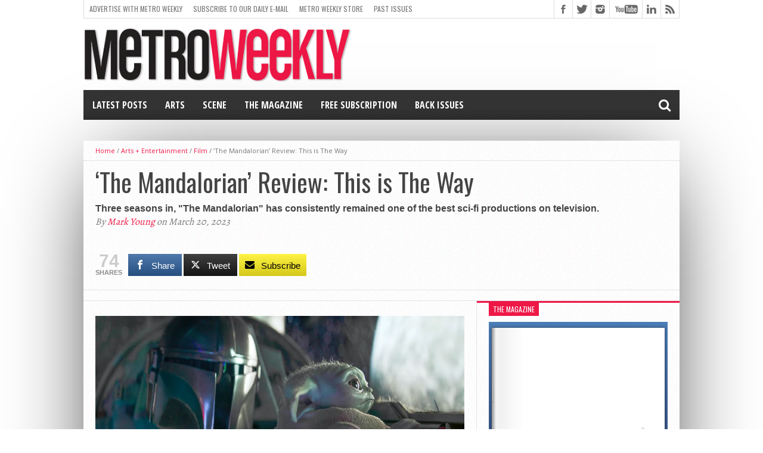

--- FILE ---
content_type: text/html; charset=UTF-8
request_url: https://www.metroweekly.com/2023/03/the-mandalorian-review-this-is-the-way/
body_size: 44750
content:
<!DOCTYPE html>
<html lang="en-US">
<head>
<meta charset="UTF-8" >
<meta name="viewport" content="width=device-width, initial-scale=1, maximum-scale=1" />
<!-- FACEBOOk INSTANT PUBLISHER -->
<meta property="fb:pages" content="20219882434" />
<meta property="fb:app_id" content="125978700907901" />
<!-- FlexOffers Verification code -->
<meta name="fo-verify" content="4925808e-8298-409e-818a-407069f0473f" />

<!-- MW CUSTOM -->
<meta property="og:image" content="https://www.metroweekly.com/wp-content/uploads/2023/03/Mandolorian-Season-3-4-Enhanced.jpg" />

<!--[if lt IE 9]>
<link rel="stylesheet" type="text/css" href="https://www.metroweekly.com/wp-content/themes/hottopix/css/iecss.css" />
<![endif]-->
<link rel="shortcut icon" href="https://www.metroweekly.com/wp-content/uploads/2014/03/blackBlockLogo.png" /><link rel="alternate" type="application/rss+xml" title="RSS 2.0" href="https://www.metroweekly.com/feed/" />
<link rel="alternate" type="text/xml" title="RSS .92" href="https://www.metroweekly.com/feed/rss/" />
<link rel="alternate" type="application/atom+xml" title="Atom 0.3" href="https://www.metroweekly.com/feed/atom/" />
<link rel="pingback" href="https://www.metroweekly.com/xmlrpc.php" />

<meta name='robots' content='index, follow, max-image-preview:large, max-snippet:-1, max-video-preview:-1' />

<!-- Twitter Card generated by MashShare 4.0.47 - https://www.mashshare.net -->
<meta property="og:image:width" content="1913" />
<meta property="og:image:height" content="800" />
<meta name="twitter:card" content="summary_large_image">
<meta name="twitter:title" content="‘The Mandalorian’ Review: This is The Way">
<meta name="twitter:description" content="Three seasons in, &quot;The Mandalorian&quot; has consistently remained one of the best sci-fi productions on television.">
<meta name="twitter:image" content="https://www.metroweekly.com/wp-content/uploads/2023/03/Mandolorian-Season-3-4-Enhanced.jpg">
<meta name="twitter:site" content="@metroweekly">
<!-- Twitter Card generated by MashShare 4.0.47 - https://www.mashshare.net -->


	<!-- This site is optimized with the Yoast SEO Premium plugin v26.8 (Yoast SEO v26.8) - https://yoast.com/product/yoast-seo-premium-wordpress/ -->
	<title>&#039;The Mandalorian&#039; Review: This is The Way - Metro Weekly</title>
	<meta name="description" content="Three seasons in, &quot;The Mandalorian&quot; has consistently remained one of the best sci-fi productions on television." />
	<link rel="canonical" href="https://www.metroweekly.com/2023/03/the-mandalorian-review-this-is-the-way/" />
	<meta property="og:locale" content="en_US" />
	<meta property="og:type" content="article" />
	<meta property="og:title" content="&#039;The Mandalorian&#039; Review: This is The Way" />
	<meta property="og:description" content="Three seasons in, &quot;The Mandalorian&quot; has consistently remained one of the best sci-fi productions on television." />
	<meta property="og:url" content="https://www.metroweekly.com/2023/03/the-mandalorian-review-this-is-the-way/" />
	<meta property="og:site_name" content="Metro Weekly" />
	<meta property="article:publisher" content="https://www.facebook.com/MetroWeekly" />
	<meta property="article:published_time" content="2023-03-20T23:47:30+00:00" />
	<meta property="article:modified_time" content="2023-03-20T23:48:47+00:00" />
	<meta property="og:image" content="https://www.metroweekly.com/wp-content/uploads/2023/03/Mandolorian-Season-3-4-Enhanced.jpg" />
	<meta property="og:image:width" content="1913" />
	<meta property="og:image:height" content="800" />
	<meta property="og:image:type" content="image/jpeg" />
	<meta name="author" content="Mark Young" />
	<meta name="twitter:card" content="summary_large_image" />
	<meta name="twitter:creator" content="@metroweekly" />
	<meta name="twitter:site" content="@metroweekly" />
	<meta name="twitter:label1" content="Written by" />
	<meta name="twitter:data1" content="Mark Young" />
	<meta name="twitter:label2" content="Est. reading time" />
	<meta name="twitter:data2" content="6 minutes" />
	<script type="application/ld+json" class="yoast-schema-graph">{"@context":"https://schema.org","@graph":[{"@type":"Article","@id":"https://www.metroweekly.com/2023/03/the-mandalorian-review-this-is-the-way/#article","isPartOf":{"@id":"https://www.metroweekly.com/2023/03/the-mandalorian-review-this-is-the-way/"},"author":{"name":"Mark Young","@id":"https://www.metroweekly.com/#/schema/person/3a0b2341cd4f2365c6d7f9110061e731"},"headline":"&#8216;The Mandalorian&#8217; Review: This is The Way","datePublished":"2023-03-20T23:47:30+00:00","dateModified":"2023-03-20T23:48:47+00:00","mainEntityOfPage":{"@id":"https://www.metroweekly.com/2023/03/the-mandalorian-review-this-is-the-way/"},"wordCount":1037,"publisher":{"@id":"https://www.metroweekly.com/#organization"},"image":{"@id":"https://www.metroweekly.com/2023/03/the-mandalorian-review-this-is-the-way/#primaryimage"},"thumbnailUrl":"https://i0.wp.com/www.metroweekly.com/wp-content/uploads/2023/03/Mandolorian-Season-3-4-Enhanced.jpg?fit=1913%2C800&ssl=1","keywords":["baby yoda","Carl Weathers","disney plus","featured","Gina Carano","grogu","Jon Favreau","Pedro Pascal","The Mandalorian","ticker"],"articleSection":["Film"],"inLanguage":"en-US","copyrightYear":"2023","copyrightHolder":{"@id":"https://www.metroweekly.com/#organization"}},{"@type":"WebPage","@id":"https://www.metroweekly.com/2023/03/the-mandalorian-review-this-is-the-way/","url":"https://www.metroweekly.com/2023/03/the-mandalorian-review-this-is-the-way/","name":"'The Mandalorian' Review: This is The Way - Metro Weekly","isPartOf":{"@id":"https://www.metroweekly.com/#website"},"primaryImageOfPage":{"@id":"https://www.metroweekly.com/2023/03/the-mandalorian-review-this-is-the-way/#primaryimage"},"image":{"@id":"https://www.metroweekly.com/2023/03/the-mandalorian-review-this-is-the-way/#primaryimage"},"thumbnailUrl":"https://i0.wp.com/www.metroweekly.com/wp-content/uploads/2023/03/Mandolorian-Season-3-4-Enhanced.jpg?fit=1913%2C800&ssl=1","datePublished":"2023-03-20T23:47:30+00:00","dateModified":"2023-03-20T23:48:47+00:00","description":"Three seasons in, \"The Mandalorian\" has consistently remained one of the best sci-fi productions on television.","breadcrumb":{"@id":"https://www.metroweekly.com/2023/03/the-mandalorian-review-this-is-the-way/#breadcrumb"},"inLanguage":"en-US","potentialAction":[{"@type":"ReadAction","target":["https://www.metroweekly.com/2023/03/the-mandalorian-review-this-is-the-way/"]}]},{"@type":"ImageObject","inLanguage":"en-US","@id":"https://www.metroweekly.com/2023/03/the-mandalorian-review-this-is-the-way/#primaryimage","url":"https://i0.wp.com/www.metroweekly.com/wp-content/uploads/2023/03/Mandolorian-Season-3-4-Enhanced.jpg?fit=1913%2C800&ssl=1","contentUrl":"https://i0.wp.com/www.metroweekly.com/wp-content/uploads/2023/03/Mandolorian-Season-3-4-Enhanced.jpg?fit=1913%2C800&ssl=1","width":1913,"height":800,"caption":"The Mandalorian: Amy Sedaris, and Grogu -- Photo: Lucasfilm Ltd."},{"@type":"BreadcrumbList","@id":"https://www.metroweekly.com/2023/03/the-mandalorian-review-this-is-the-way/#breadcrumb","itemListElement":[{"@type":"ListItem","position":1,"name":"Home","item":"https://www.metroweekly.com/"},{"@type":"ListItem","position":2,"name":"&#8216;The Mandalorian&#8217; Review: This is The Way"}]},{"@type":"WebSite","@id":"https://www.metroweekly.com/#website","url":"https://www.metroweekly.com/","name":"Metro Weekly","description":"LGBTQ news, arts, politics, culture and nightlife","publisher":{"@id":"https://www.metroweekly.com/#organization"},"potentialAction":[{"@type":"SearchAction","target":{"@type":"EntryPoint","urlTemplate":"https://www.metroweekly.com/?s={search_term_string}"},"query-input":{"@type":"PropertyValueSpecification","valueRequired":true,"valueName":"search_term_string"}}],"inLanguage":"en-US"},{"@type":"Organization","@id":"https://www.metroweekly.com/#organization","name":"Jansi, LLC / Metro Weekly","url":"https://www.metroweekly.com/","logo":{"@type":"ImageObject","inLanguage":"en-US","@id":"https://www.metroweekly.com/#/schema/logo/image/","url":"https://www.metroweekly.com/wp-content/uploads/2015/10/squareLogo_black.jpg","contentUrl":"https://www.metroweekly.com/wp-content/uploads/2015/10/squareLogo_black.jpg","width":960,"height":960,"caption":"Jansi, LLC / Metro Weekly"},"image":{"@id":"https://www.metroweekly.com/#/schema/logo/image/"},"sameAs":["https://www.facebook.com/MetroWeekly","https://x.com/metroweekly","https://instagram.com/metroweekly/","https://www.linkedin.com/company/metro-weekly","https://www.pinterest.com/metroweekly","https://www.youtube.com/user/MetroWeekly","https://en.wikipedia.org/wiki/Metro_Weekly"]},{"@type":"Person","@id":"https://www.metroweekly.com/#/schema/person/3a0b2341cd4f2365c6d7f9110061e731","name":"Mark Young","image":{"@type":"ImageObject","inLanguage":"en-US","@id":"https://www.metroweekly.com/#/schema/person/image/","url":"https://secure.gravatar.com/avatar/e1489b09b949e2da8d0f3a8b5793ccd349467fe19ed6b8c2b69903fa2fab64cf?s=96&d=mm&r=g","contentUrl":"https://secure.gravatar.com/avatar/e1489b09b949e2da8d0f3a8b5793ccd349467fe19ed6b8c2b69903fa2fab64cf?s=96&d=mm&r=g","caption":"Mark Young"},"url":"https://www.metroweekly.com/author/mark-young/"}]}</script>
	<!-- / Yoast SEO Premium plugin. -->


<link rel='dns-prefetch' href='//www.metroweekly.com' />
<link rel='dns-prefetch' href='//a.omappapi.com' />
<link rel='dns-prefetch' href='//www.googletagmanager.com' />
<link rel='dns-prefetch' href='//stats.wp.com' />
<link rel='dns-prefetch' href='//maxcdn.bootstrapcdn.com' />
<link rel='dns-prefetch' href='//netdna.bootstrapcdn.com' />
<link rel='preconnect' href='//i0.wp.com' />
<link rel='preconnect' href='//c0.wp.com' />
<link rel="alternate" type="application/rss+xml" title="Metro Weekly &raquo; Feed" href="https://www.metroweekly.com/feed/" />
<link rel="alternate" type="application/rss+xml" title="Metro Weekly &raquo; Comments Feed" href="https://www.metroweekly.com/comments/feed/" />
<link rel="alternate" title="oEmbed (JSON)" type="application/json+oembed" href="https://www.metroweekly.com/wp-json/oembed/1.0/embed?url=https%3A%2F%2Fwww.metroweekly.com%2F2023%2F03%2Fthe-mandalorian-review-this-is-the-way%2F" />
<link rel="alternate" title="oEmbed (XML)" type="text/xml+oembed" href="https://www.metroweekly.com/wp-json/oembed/1.0/embed?url=https%3A%2F%2Fwww.metroweekly.com%2F2023%2F03%2Fthe-mandalorian-review-this-is-the-way%2F&#038;format=xml" />
<style id='wp-img-auto-sizes-contain-inline-css' type='text/css'>
img:is([sizes=auto i],[sizes^="auto," i]){contain-intrinsic-size:3000px 1500px}
/*# sourceURL=wp-img-auto-sizes-contain-inline-css */
</style>
<link rel='stylesheet' id='sbi_styles-css' href='https://www.metroweekly.com/wp-content/plugins/instagram-feed/css/sbi-styles.css?ver=6.10.0' type='text/css' media='all' />
<style id='wp-emoji-styles-inline-css' type='text/css'>

	img.wp-smiley, img.emoji {
		display: inline !important;
		border: none !important;
		box-shadow: none !important;
		height: 1em !important;
		width: 1em !important;
		margin: 0 0.07em !important;
		vertical-align: -0.1em !important;
		background: none !important;
		padding: 0 !important;
	}
/*# sourceURL=wp-emoji-styles-inline-css */
</style>
<style id='wp-block-library-inline-css' type='text/css'>
:root{
  --wp-block-synced-color:#7a00df;
  --wp-block-synced-color--rgb:122, 0, 223;
  --wp-bound-block-color:var(--wp-block-synced-color);
  --wp-editor-canvas-background:#ddd;
  --wp-admin-theme-color:#007cba;
  --wp-admin-theme-color--rgb:0, 124, 186;
  --wp-admin-theme-color-darker-10:#006ba1;
  --wp-admin-theme-color-darker-10--rgb:0, 107, 160.5;
  --wp-admin-theme-color-darker-20:#005a87;
  --wp-admin-theme-color-darker-20--rgb:0, 90, 135;
  --wp-admin-border-width-focus:2px;
}
@media (min-resolution:192dpi){
  :root{
    --wp-admin-border-width-focus:1.5px;
  }
}
.wp-element-button{
  cursor:pointer;
}

:root .has-very-light-gray-background-color{
  background-color:#eee;
}
:root .has-very-dark-gray-background-color{
  background-color:#313131;
}
:root .has-very-light-gray-color{
  color:#eee;
}
:root .has-very-dark-gray-color{
  color:#313131;
}
:root .has-vivid-green-cyan-to-vivid-cyan-blue-gradient-background{
  background:linear-gradient(135deg, #00d084, #0693e3);
}
:root .has-purple-crush-gradient-background{
  background:linear-gradient(135deg, #34e2e4, #4721fb 50%, #ab1dfe);
}
:root .has-hazy-dawn-gradient-background{
  background:linear-gradient(135deg, #faaca8, #dad0ec);
}
:root .has-subdued-olive-gradient-background{
  background:linear-gradient(135deg, #fafae1, #67a671);
}
:root .has-atomic-cream-gradient-background{
  background:linear-gradient(135deg, #fdd79a, #004a59);
}
:root .has-nightshade-gradient-background{
  background:linear-gradient(135deg, #330968, #31cdcf);
}
:root .has-midnight-gradient-background{
  background:linear-gradient(135deg, #020381, #2874fc);
}
:root{
  --wp--preset--font-size--normal:16px;
  --wp--preset--font-size--huge:42px;
}

.has-regular-font-size{
  font-size:1em;
}

.has-larger-font-size{
  font-size:2.625em;
}

.has-normal-font-size{
  font-size:var(--wp--preset--font-size--normal);
}

.has-huge-font-size{
  font-size:var(--wp--preset--font-size--huge);
}

.has-text-align-center{
  text-align:center;
}

.has-text-align-left{
  text-align:left;
}

.has-text-align-right{
  text-align:right;
}

.has-fit-text{
  white-space:nowrap !important;
}

#end-resizable-editor-section{
  display:none;
}

.aligncenter{
  clear:both;
}

.items-justified-left{
  justify-content:flex-start;
}

.items-justified-center{
  justify-content:center;
}

.items-justified-right{
  justify-content:flex-end;
}

.items-justified-space-between{
  justify-content:space-between;
}

.screen-reader-text{
  border:0;
  clip-path:inset(50%);
  height:1px;
  margin:-1px;
  overflow:hidden;
  padding:0;
  position:absolute;
  width:1px;
  word-wrap:normal !important;
}

.screen-reader-text:focus{
  background-color:#ddd;
  clip-path:none;
  color:#444;
  display:block;
  font-size:1em;
  height:auto;
  left:5px;
  line-height:normal;
  padding:15px 23px 14px;
  text-decoration:none;
  top:5px;
  width:auto;
  z-index:100000;
}
html :where(.has-border-color){
  border-style:solid;
}

html :where([style*=border-top-color]){
  border-top-style:solid;
}

html :where([style*=border-right-color]){
  border-right-style:solid;
}

html :where([style*=border-bottom-color]){
  border-bottom-style:solid;
}

html :where([style*=border-left-color]){
  border-left-style:solid;
}

html :where([style*=border-width]){
  border-style:solid;
}

html :where([style*=border-top-width]){
  border-top-style:solid;
}

html :where([style*=border-right-width]){
  border-right-style:solid;
}

html :where([style*=border-bottom-width]){
  border-bottom-style:solid;
}

html :where([style*=border-left-width]){
  border-left-style:solid;
}
html :where(img[class*=wp-image-]){
  height:auto;
  max-width:100%;
}
:where(figure){
  margin:0 0 1em;
}

html :where(.is-position-sticky){
  --wp-admin--admin-bar--position-offset:var(--wp-admin--admin-bar--height, 0px);
}

@media screen and (max-width:600px){
  html :where(.is-position-sticky){
    --wp-admin--admin-bar--position-offset:0px;
  }
}

/*# sourceURL=wp-block-library-inline-css */
</style><style id='global-styles-inline-css' type='text/css'>
:root{--wp--preset--aspect-ratio--square: 1;--wp--preset--aspect-ratio--4-3: 4/3;--wp--preset--aspect-ratio--3-4: 3/4;--wp--preset--aspect-ratio--3-2: 3/2;--wp--preset--aspect-ratio--2-3: 2/3;--wp--preset--aspect-ratio--16-9: 16/9;--wp--preset--aspect-ratio--9-16: 9/16;--wp--preset--color--black: #000000;--wp--preset--color--cyan-bluish-gray: #abb8c3;--wp--preset--color--white: #ffffff;--wp--preset--color--pale-pink: #f78da7;--wp--preset--color--vivid-red: #cf2e2e;--wp--preset--color--luminous-vivid-orange: #ff6900;--wp--preset--color--luminous-vivid-amber: #fcb900;--wp--preset--color--light-green-cyan: #7bdcb5;--wp--preset--color--vivid-green-cyan: #00d084;--wp--preset--color--pale-cyan-blue: #8ed1fc;--wp--preset--color--vivid-cyan-blue: #0693e3;--wp--preset--color--vivid-purple: #9b51e0;--wp--preset--gradient--vivid-cyan-blue-to-vivid-purple: linear-gradient(135deg,rgb(6,147,227) 0%,rgb(155,81,224) 100%);--wp--preset--gradient--light-green-cyan-to-vivid-green-cyan: linear-gradient(135deg,rgb(122,220,180) 0%,rgb(0,208,130) 100%);--wp--preset--gradient--luminous-vivid-amber-to-luminous-vivid-orange: linear-gradient(135deg,rgb(252,185,0) 0%,rgb(255,105,0) 100%);--wp--preset--gradient--luminous-vivid-orange-to-vivid-red: linear-gradient(135deg,rgb(255,105,0) 0%,rgb(207,46,46) 100%);--wp--preset--gradient--very-light-gray-to-cyan-bluish-gray: linear-gradient(135deg,rgb(238,238,238) 0%,rgb(169,184,195) 100%);--wp--preset--gradient--cool-to-warm-spectrum: linear-gradient(135deg,rgb(74,234,220) 0%,rgb(151,120,209) 20%,rgb(207,42,186) 40%,rgb(238,44,130) 60%,rgb(251,105,98) 80%,rgb(254,248,76) 100%);--wp--preset--gradient--blush-light-purple: linear-gradient(135deg,rgb(255,206,236) 0%,rgb(152,150,240) 100%);--wp--preset--gradient--blush-bordeaux: linear-gradient(135deg,rgb(254,205,165) 0%,rgb(254,45,45) 50%,rgb(107,0,62) 100%);--wp--preset--gradient--luminous-dusk: linear-gradient(135deg,rgb(255,203,112) 0%,rgb(199,81,192) 50%,rgb(65,88,208) 100%);--wp--preset--gradient--pale-ocean: linear-gradient(135deg,rgb(255,245,203) 0%,rgb(182,227,212) 50%,rgb(51,167,181) 100%);--wp--preset--gradient--electric-grass: linear-gradient(135deg,rgb(202,248,128) 0%,rgb(113,206,126) 100%);--wp--preset--gradient--midnight: linear-gradient(135deg,rgb(2,3,129) 0%,rgb(40,116,252) 100%);--wp--preset--font-size--small: 13px;--wp--preset--font-size--medium: 20px;--wp--preset--font-size--large: 36px;--wp--preset--font-size--x-large: 42px;--wp--preset--spacing--20: 0.44rem;--wp--preset--spacing--30: 0.67rem;--wp--preset--spacing--40: 1rem;--wp--preset--spacing--50: 1.5rem;--wp--preset--spacing--60: 2.25rem;--wp--preset--spacing--70: 3.38rem;--wp--preset--spacing--80: 5.06rem;--wp--preset--shadow--natural: 6px 6px 9px rgba(0, 0, 0, 0.2);--wp--preset--shadow--deep: 12px 12px 50px rgba(0, 0, 0, 0.4);--wp--preset--shadow--sharp: 6px 6px 0px rgba(0, 0, 0, 0.2);--wp--preset--shadow--outlined: 6px 6px 0px -3px rgb(255, 255, 255), 6px 6px rgb(0, 0, 0);--wp--preset--shadow--crisp: 6px 6px 0px rgb(0, 0, 0);}:where(.is-layout-flex){gap: 0.5em;}:where(.is-layout-grid){gap: 0.5em;}body .is-layout-flex{display: flex;}.is-layout-flex{flex-wrap: wrap;align-items: center;}.is-layout-flex > :is(*, div){margin: 0;}body .is-layout-grid{display: grid;}.is-layout-grid > :is(*, div){margin: 0;}:where(.wp-block-columns.is-layout-flex){gap: 2em;}:where(.wp-block-columns.is-layout-grid){gap: 2em;}:where(.wp-block-post-template.is-layout-flex){gap: 1.25em;}:where(.wp-block-post-template.is-layout-grid){gap: 1.25em;}.has-black-color{color: var(--wp--preset--color--black) !important;}.has-cyan-bluish-gray-color{color: var(--wp--preset--color--cyan-bluish-gray) !important;}.has-white-color{color: var(--wp--preset--color--white) !important;}.has-pale-pink-color{color: var(--wp--preset--color--pale-pink) !important;}.has-vivid-red-color{color: var(--wp--preset--color--vivid-red) !important;}.has-luminous-vivid-orange-color{color: var(--wp--preset--color--luminous-vivid-orange) !important;}.has-luminous-vivid-amber-color{color: var(--wp--preset--color--luminous-vivid-amber) !important;}.has-light-green-cyan-color{color: var(--wp--preset--color--light-green-cyan) !important;}.has-vivid-green-cyan-color{color: var(--wp--preset--color--vivid-green-cyan) !important;}.has-pale-cyan-blue-color{color: var(--wp--preset--color--pale-cyan-blue) !important;}.has-vivid-cyan-blue-color{color: var(--wp--preset--color--vivid-cyan-blue) !important;}.has-vivid-purple-color{color: var(--wp--preset--color--vivid-purple) !important;}.has-black-background-color{background-color: var(--wp--preset--color--black) !important;}.has-cyan-bluish-gray-background-color{background-color: var(--wp--preset--color--cyan-bluish-gray) !important;}.has-white-background-color{background-color: var(--wp--preset--color--white) !important;}.has-pale-pink-background-color{background-color: var(--wp--preset--color--pale-pink) !important;}.has-vivid-red-background-color{background-color: var(--wp--preset--color--vivid-red) !important;}.has-luminous-vivid-orange-background-color{background-color: var(--wp--preset--color--luminous-vivid-orange) !important;}.has-luminous-vivid-amber-background-color{background-color: var(--wp--preset--color--luminous-vivid-amber) !important;}.has-light-green-cyan-background-color{background-color: var(--wp--preset--color--light-green-cyan) !important;}.has-vivid-green-cyan-background-color{background-color: var(--wp--preset--color--vivid-green-cyan) !important;}.has-pale-cyan-blue-background-color{background-color: var(--wp--preset--color--pale-cyan-blue) !important;}.has-vivid-cyan-blue-background-color{background-color: var(--wp--preset--color--vivid-cyan-blue) !important;}.has-vivid-purple-background-color{background-color: var(--wp--preset--color--vivid-purple) !important;}.has-black-border-color{border-color: var(--wp--preset--color--black) !important;}.has-cyan-bluish-gray-border-color{border-color: var(--wp--preset--color--cyan-bluish-gray) !important;}.has-white-border-color{border-color: var(--wp--preset--color--white) !important;}.has-pale-pink-border-color{border-color: var(--wp--preset--color--pale-pink) !important;}.has-vivid-red-border-color{border-color: var(--wp--preset--color--vivid-red) !important;}.has-luminous-vivid-orange-border-color{border-color: var(--wp--preset--color--luminous-vivid-orange) !important;}.has-luminous-vivid-amber-border-color{border-color: var(--wp--preset--color--luminous-vivid-amber) !important;}.has-light-green-cyan-border-color{border-color: var(--wp--preset--color--light-green-cyan) !important;}.has-vivid-green-cyan-border-color{border-color: var(--wp--preset--color--vivid-green-cyan) !important;}.has-pale-cyan-blue-border-color{border-color: var(--wp--preset--color--pale-cyan-blue) !important;}.has-vivid-cyan-blue-border-color{border-color: var(--wp--preset--color--vivid-cyan-blue) !important;}.has-vivid-purple-border-color{border-color: var(--wp--preset--color--vivid-purple) !important;}.has-vivid-cyan-blue-to-vivid-purple-gradient-background{background: var(--wp--preset--gradient--vivid-cyan-blue-to-vivid-purple) !important;}.has-light-green-cyan-to-vivid-green-cyan-gradient-background{background: var(--wp--preset--gradient--light-green-cyan-to-vivid-green-cyan) !important;}.has-luminous-vivid-amber-to-luminous-vivid-orange-gradient-background{background: var(--wp--preset--gradient--luminous-vivid-amber-to-luminous-vivid-orange) !important;}.has-luminous-vivid-orange-to-vivid-red-gradient-background{background: var(--wp--preset--gradient--luminous-vivid-orange-to-vivid-red) !important;}.has-very-light-gray-to-cyan-bluish-gray-gradient-background{background: var(--wp--preset--gradient--very-light-gray-to-cyan-bluish-gray) !important;}.has-cool-to-warm-spectrum-gradient-background{background: var(--wp--preset--gradient--cool-to-warm-spectrum) !important;}.has-blush-light-purple-gradient-background{background: var(--wp--preset--gradient--blush-light-purple) !important;}.has-blush-bordeaux-gradient-background{background: var(--wp--preset--gradient--blush-bordeaux) !important;}.has-luminous-dusk-gradient-background{background: var(--wp--preset--gradient--luminous-dusk) !important;}.has-pale-ocean-gradient-background{background: var(--wp--preset--gradient--pale-ocean) !important;}.has-electric-grass-gradient-background{background: var(--wp--preset--gradient--electric-grass) !important;}.has-midnight-gradient-background{background: var(--wp--preset--gradient--midnight) !important;}.has-small-font-size{font-size: var(--wp--preset--font-size--small) !important;}.has-medium-font-size{font-size: var(--wp--preset--font-size--medium) !important;}.has-large-font-size{font-size: var(--wp--preset--font-size--large) !important;}.has-x-large-font-size{font-size: var(--wp--preset--font-size--x-large) !important;}
/*# sourceURL=global-styles-inline-css */
</style>
<style id='core-block-supports-inline-css' type='text/css'>
/**
 * Core styles: block-supports
 */

/*# sourceURL=core-block-supports-inline-css */
</style>

<style id='classic-theme-styles-inline-css' type='text/css'>
/**
 * These rules are needed for backwards compatibility.
 * They should match the button element rules in the base theme.json file.
 */
.wp-block-button__link {
	color: #ffffff;
	background-color: #32373c;
	border-radius: 9999px; /* 100% causes an oval, but any explicit but really high value retains the pill shape. */

	/* This needs a low specificity so it won't override the rules from the button element if defined in theme.json. */
	box-shadow: none;
	text-decoration: none;

	/* The extra 2px are added to size solids the same as the outline versions.*/
	padding: calc(0.667em + 2px) calc(1.333em + 2px);

	font-size: 1.125em;
}

.wp-block-file__button {
	background: #32373c;
	color: #ffffff;
	text-decoration: none;
}

/*# sourceURL=/wp-includes/css/classic-themes.css */
</style>
<link rel='stylesheet' id='awsm-ead-public-css' href='https://www.metroweekly.com/wp-content/plugins/embed-any-document/css/embed-public.min.css?ver=2.7.12' type='text/css' media='all' />
<link rel='stylesheet' id='mashsb-styles-css' href='https://www.metroweekly.com/wp-content/plugins/mashsharer/assets/css/mashsb.min.css?ver=4.0.47' type='text/css' media='all' />
<style id='mashsb-styles-inline-css' type='text/css'>
.mashsb-count {color:#cccccc;}.mashsb-buttons a {
        background-image: -webkit-linear-gradient(bottom,rgba(0, 0, 0, 0.17) 0%,rgba(255, 255, 255, 0.17) 100%);
        background-image: -moz-linear-gradient(bottom,rgba(0, 0, 0, 0.17) 0%,rgba(255, 255, 255, 0.17) 100%);
        background-image: linear-gradient(bottom,rgba(0,0,0,.17) 0%,rgba(255,255,255,.17) 100%);}@media only screen and (min-width:568px){.mashsb-buttons a {min-width: 70px;}}
/*# sourceURL=mashsb-styles-inline-css */
</style>
<link rel='stylesheet' id='cff-css' href='https://www.metroweekly.com/wp-content/plugins/custom-facebook-feed/assets/css/cff-style.min.css?ver=4.3.4' type='text/css' media='all' />
<link rel='stylesheet' id='sb-font-awesome-css' href='https://maxcdn.bootstrapcdn.com/font-awesome/4.7.0/css/font-awesome.min.css?ver=6.9' type='text/css' media='all' />
<link rel='stylesheet' id='crp-style-grid-css' href='https://www.metroweekly.com/wp-content/plugins/contextual-related-posts-pro/css/grid.min.css?ver=4.1.0' type='text/css' media='all' />
<style id='crp-style-grid-inline-css' type='text/css'>

			.crp_related.crp-grid ul li a.crp_link {
				grid-template-rows: 150px auto;
			}
			.crp_related.crp-grid ul {
				grid-template-columns: repeat(auto-fill, minmax(150px, 1fr));
			}
			
/*# sourceURL=crp-style-grid-inline-css */
</style>
<link rel='stylesheet' id='mvp-style-css' href='https://www.metroweekly.com/wp-content/themes/hottopix/style.css?ver=6.9' type='text/css' media='all' />
<link rel='stylesheet' id='reset-css' href='https://www.metroweekly.com/wp-content/themes/hottopix/css/reset.css?ver=6.9' type='text/css' media='all' />
<link rel='stylesheet' id='mvp-fontawesome-css' href='https://netdna.bootstrapcdn.com/font-awesome/4.4.0/css/font-awesome.css?ver=6.9' type='text/css' media='all' />
<link rel='stylesheet' id='media-queries-css' href='https://www.metroweekly.com/wp-content/themes/hottopix/css/media-queries.css?ver=6.9' type='text/css' media='all' />
<link rel='stylesheet' id='popular-widget-css' href='https://www.metroweekly.com/wp-content/plugins/popular-widget/_css/pop-widget.css?ver=1.7.0' type='text/css' media='all' />
<script type="text/javascript" src="https://c0.wp.com/c/6.9/wp-includes/js/jquery/jquery.js" id="jquery-core-js"></script>
<script type="text/javascript" src="https://c0.wp.com/c/6.9/wp-includes/js/jquery/jquery-migrate.js" id="jquery-migrate-js"></script>
<script type="text/javascript" id="mashsb-js-extra">
/* <![CDATA[ */
var mashsb = {"shares":"74","round_shares":"1","animate_shares":"0","dynamic_buttons":"0","share_url":"https://www.metroweekly.com/2023/03/the-mandalorian-review-this-is-the-way/","title":"%E2%80%98The+Mandalorian%E2%80%99+Review%3A+This+is+The+Way","image":"https://www.metroweekly.com/wp-content/uploads/2023/03/Mandolorian-Season-3-4-Enhanced.jpg","desc":"Three seasons in, \"The Mandalorian\" has consistently remained one of the best sci-fi productions on television.","hashtag":"metroweekly","subscribe":"link","subscribe_url":"https://www.metroweekly.com/subscribe","activestatus":"1","singular":"1","twitter_popup":"1","refresh":"0","nonce":"32c0f6e152","postid":"224335","servertime":"1769387750","ajaxurl":"https://www.metroweekly.com/wp-admin/admin-ajax.php"};
//# sourceURL=mashsb-js-extra
/* ]]> */
</script>
<script type="text/javascript" src="https://www.metroweekly.com/wp-content/plugins/mashsharer/assets/js/mashsb.min.js?ver=4.0.47" id="mashsb-js"></script>

<!-- Google tag (gtag.js) snippet added by Site Kit -->
<!-- Google Analytics snippet added by Site Kit -->
<script type="text/javascript" src="https://www.googletagmanager.com/gtag/js?id=G-DKLQ9L34VW" id="google_gtagjs-js" async></script>
<script type="text/javascript" id="google_gtagjs-js-after">
/* <![CDATA[ */
window.dataLayer = window.dataLayer || [];function gtag(){dataLayer.push(arguments);}
gtag("set","linker",{"domains":["www.metroweekly.com"]});
gtag("js", new Date());
gtag("set", "developer_id.dZTNiMT", true);
gtag("config", "G-DKLQ9L34VW", {"googlesitekit_post_date":"20230320","googlesitekit_post_categories":"Film","googlesitekit_post_author":"Mark Young"});
//# sourceURL=google_gtagjs-js-after
/* ]]> */
</script>
<link rel="https://api.w.org/" href="https://www.metroweekly.com/wp-json/" /><link rel="alternate" title="JSON" type="application/json" href="https://www.metroweekly.com/wp-json/wp/v2/posts/224335" /><link rel="EditURI" type="application/rsd+xml" title="RSD" href="https://www.metroweekly.com/xmlrpc.php?rsd" />
<link rel='shortlink' href='https://www.metroweekly.com/?p=224335' />
		<meta property="fb:pages" content="20219882434" />
		<meta name="generator" content="Site Kit by Google 1.170.0" />	<style>img#wpstats{display:none}</style>
		



<style type='text/css'>

@import url(https://fonts.googleapis.com/css?family=Open+Sans:400,600,700|Open+Sans+Condensed:300,700|Oswald:300,400,700|Alegreya:400|Open+Sans+Condensed:100,200,300,400,500,600,700,800,900|Oswald:100,200,300,400,500,600,700,800,900|Oswald:100,200,300,400,500,600,700,800,900&subset=latin,latin-ext,cyrillic,cyrillic-ext,greek-ext,greek,vietnamese);

#main-nav .menu li a,
#main-nav .menu li ul li a {
	font-family: 'Open Sans Condensed', sans-serif;
	}

.main-text h1,
.sub-text h2 {
	font-family: 'Oswald', sans-serif;
	}

.home-widget .cat-dark-text h2,
.home-widget .category-light h2 a,
.sidebar-small-widget .category-light h2 a,
ul.home-carousel li h2,
h1.headline,
h1.headline-page,
.prev-post a,
.next-post a,
.related-text a,
#post-404 h1,
h3.cat-header,
.archive-text h2 a,
.archive-text-noimg h2 a,
ul.widget-buzz li h2 a,
.sidebar-widget .cat-dark-text h2,
.sidebar-widget .category-light h2 a,
.footer-widget .category-light h2 a {
	font-family: 'Oswald', sans-serif;
	}

#logo-wrapper,
#logo-small {
	height: 105px;
	}

#main-nav .menu li:hover ul li a {
	background: #333333;
	}

#main-nav .menu li:hover ul li a:hover {
	background: #ee1847;
	}

#main-nav .menu li:hover,
#main-nav .menu li a:hover,
#main-nav .menu li.current-menu-item,
#main-nav .menu li.current-post-parent {
	background: #ee1847 url(https://www.metroweekly.com/wp-content/themes/hottopix/images/menu-fade.png) repeat-x bottom;
	}

.woocommerce .widget_price_filter .ui-slider .ui-slider-handle,
.woocommerce span.onsale,
.woocommerce #respond input#submit.alt,
.woocommerce a.button.alt,
.woocommerce button.button.alt,
.woocommerce input.button.alt,
.woocommerce #respond input#submit.alt:hover,
.woocommerce a.button.alt:hover,
.woocommerce button.button.alt:hover,
.woocommerce input.button.alt:hover {
	background-color: #ee1847;
	}

.woocommerce #respond input#submit.alt:hover,
.woocommerce a.button.alt:hover,
.woocommerce button.button.alt:hover,
.woocommerce input.button.alt:hover {
	opacity: 0.8;
	}

span.comment-count,
h3.post-header,
h3.comment-header,
h3.home-widget-header,
h3.small-widget-header,
h3.sidebar-widget-header,
span.post-tags-header,
.post-tags a:hover,
ul.tabber-widget li.active,
ul.tabber-widget li:hover,
.tag-cloud a:hover,
.woocommerce .widget_price_filter .ui-slider .ui-slider-range {
	background: #ee1847;
	}

span.home-widget-header,
span.small-widget-header,
span.sidebar-widget-header,
ul.tabber-widget,
#comments,
#related-posts {
	border-top: 3px solid #ee1847;
	}

ol.commentlist {
	border-bottom: 3px solid #ee1847;
	}

.prev-post,
.next-post {
	color: #ee1847;
	}

#nav-wrapper {
	background: #333333 url(https://www.metroweekly.com/wp-content/themes/hottopix/images/menu-fade.png) repeat-x bottom;
	}

.search-fly-wrap {
	background: #333333;
	}

#nav-mobi select {
	background: #333333 url(https://www.metroweekly.com/wp-content/themes/hottopix/images/triangle-dark.png) no-repeat right;
	}

a, a:visited {
	color: #ee1847;
	}

#wallpaper {
	background: url() no-repeat 50% 0;
	}

</style>

<style type="text/css">
/* PULL QUOTES */
.pullquote {
	width:100%;
	text-align: center;
	border: 1px solid #999999;
	border-width: 1px 0px;
	padding: .7em 0px;
	margin: 8px 0px;
	font: bold 1.5em 'PT Serif', georgia,helvetica,arial,sans-serif;
	line-height:normal;
	display:block;
}

/* CROSSLINK */
.crosslink {
	width:100%;
	text-align: left;
	border: 1px solid #999999;
	border-width: 1px 0px;
	padding: .75em 0px;
	margin: 8px 0px;
	font: bold 1.05em helvetica, arial, sans-serif;
	line-height:normal;
	display:block;
}

.pullquote .credit {
	font-size: .9em; 
	text-align:right;
}

/* TOP QUOTE LAST WORD */
.topQuote, #content-area .topQuote {
	font: bold 1.5em helvetica, arial, sans-serif;
	color:#000000;
	margin-bottom: .5em;
}

/* MEMBERSHIP REQUEST BOX */
#membershipRequestBox {
  clear:both;
  background-color: #ddd;
  margin: .5em; 
  padding: .75em;
}
</style>

<style type="text/css">
#main-nav {
	max-width: 950px;
	}
</style>


<!-- Google AdSense meta tags added by Site Kit -->
<meta name="google-adsense-platform-account" content="ca-host-pub-2644536267352236">
<meta name="google-adsense-platform-domain" content="sitekit.withgoogle.com">
<!-- End Google AdSense meta tags added by Site Kit -->
<style type="text/css" id="custom-background-css">
body.custom-background { background-color: #ffffff; }
</style>
	
<!-- Google Tag Manager snippet added by Site Kit -->
<script type="text/javascript">
/* <![CDATA[ */

			( function( w, d, s, l, i ) {
				w[l] = w[l] || [];
				w[l].push( {'gtm.start': new Date().getTime(), event: 'gtm.js'} );
				var f = d.getElementsByTagName( s )[0],
					j = d.createElement( s ), dl = l != 'dataLayer' ? '&l=' + l : '';
				j.async = true;
				j.src = 'https://www.googletagmanager.com/gtm.js?id=' + i + dl;
				f.parentNode.insertBefore( j, f );
			} )( window, document, 'script', 'dataLayer', 'GTM-MQJSM3N' );
			
/* ]]> */
</script>

<!-- End Google Tag Manager snippet added by Site Kit -->
<link rel="icon" href="https://i0.wp.com/www.metroweekly.com/wp-content/uploads/2019/11/cropped-metroWeeklyLogo_512x512.png?fit=32%2C32&#038;ssl=1" sizes="32x32" />
<link rel="icon" href="https://i0.wp.com/www.metroweekly.com/wp-content/uploads/2019/11/cropped-metroWeeklyLogo_512x512.png?fit=192%2C192&#038;ssl=1" sizes="192x192" />
<link rel="apple-touch-icon" href="https://i0.wp.com/www.metroweekly.com/wp-content/uploads/2019/11/cropped-metroWeeklyLogo_512x512.png?fit=180%2C180&#038;ssl=1" />
<meta name="msapplication-TileImage" content="https://i0.wp.com/www.metroweekly.com/wp-content/uploads/2019/11/cropped-metroWeeklyLogo_512x512.png?fit=270%2C270&#038;ssl=1" />
		<style type="text/css" id="wp-custom-css">
			/*
Welcome to Custom CSS!

CSS (Cascading Style Sheets) is a kind of code that tells the browser how
to render a web page. You may delete these comments and get started with
your customizations.

By default, your stylesheet will be loaded after the theme stylesheets,
which means that your rules can take precedence and override the theme CSS
rules. Just write here what you want to change, you don't need to copy all
your theme's stylesheet content.
*/
/* CALENDARS */
#sectionCalendars {
	border-bottom: 1px solid #cccccc;
}

#sectionCalendars .sectionHead {
	margin-left: 7px;
}

.frontCalendarImage {
	float: left;
	margin: 0 10px 15px;
	border: 1px solid gray;
	height: 75px;
	width: 75px;
}

.calendarItem {
	margin-left: 10px;
	clear: both;
}

#calendarItems {
	margin-top: 3px;
}

.calendarLinks {
	font-size: .9em;
}

#sectionCalendars select, #sectionCalendars input {
	font: 11px "trebuchet ms", arial, helvetica, sans-serif;
	border: 1px solid #999999;
}

#calendarNightlifeForm select {
	border: 1px solid #999999;
}

#calendarArts, #calendarCommunity {
	border-top: 1px solid #cccccc;
	padding-top: 5px;
}

#calendarArts .front_subhead a:link, #calendarArts .front_subhead a:visited {
	color: black;
	text-decoration: none;
}

#calendarArts .front_subhead a:active, #calendarArts .front_subhead a:hover {
	text-decoration: underline;
}

.wp-caption {
	margin-left: 12px;
	margin-right: 12px;
  margin-top: 5px !important;
  margin-bottom: 10px !important;
}

.wp-caption-text {
	text-align: left;
	font: .8em "ms trebuchet", verdana, sans-serif;
	padding: 0 8px;
}

.thumbPicBorder {
	border: 1px solid #cccccc;
	margin: 5px 0;
	padding: 5px;
}
.hiddenAnchorText {
	visibility: hidden;
}

/* CAN'T FIND WHY IT IS BUMPING UP TO THE TOP */
.sidebar-widget:first-child {
	margin-top: 0;
}

address {
	font-style: normal;
}

figure .aligncenter {
margin-left: auto !important;
	margin-right: auto !important;
}

/* FOR RELATED POSTS 2021 */

.mw-related-post {
	margin-bottom: 1.7em;
	border-top: 1px solid lightgray;
	padding-top: 1em;
}
.mw-related-post:first-child {
	border-top-width: 0px;
	padding-top:0em;
}
.mw-related-title h1 {
	font: 42px Oswald, sans-serif; 
	color: #444;
	line-height:1.2em;
	margin:.5em 0em;
}
.mw-related-post a:link {
	color: #444;
	decoration:none;
}
.mw-related-post a:active {
	color: #444;
	decoration:none;
}
.mw-related-post a:visited {
	color: #444;
	decoration:none;
}
.mw-related-post a:hover {
	color: #444;
	decoration:underline;
}

.mw-related-title h2 {
  color: #686868;
	margin-bottom:.5em;
	line-height:1.2em;
}
.mw-related-image {
	text-align:center;
}
.mw-related-image img {
	width:auto;
	height:auto;
	max-height:625px;
	max-width:100%;
	margin-left: auto!important;
	margin-right: auto!important;
}

.mw-related-title {
	margin-bottom:1em;
}

.mw-related-link {
	border: 1px solid darkgray;
	background-color: white;
	width:200px;
	padding:10px;
	margin:.5em auto;
	text-align: center;
	font:.75em sans-serif;
	font-weight: bolder;
	border-radius: 4px;
	text-transform: uppercase;
}
.mw-related-text {
		-webkit-mask-image: linear-gradient(to bottom, black 50%, transparent 100%);
  mask-image: linear-gradient(to bottom, black 50%, transparent 100%);
}
.mw-related-text p {
  line-height: 1.3em;
	margin-top: 1em;
}
#mw-extras {
	margin: 20px;
}
#membershipRequestBox {
	line-height:1.2em;
}

@media screen and (max-width: 480px) {
  .mw-related-title h1 {
	font: 26px Oswald, sans-serif; 
	color: #444;
	line-height:1.2em;
	margin:.5em 0em;
  }
}

#accessibility {
	width:320px;
	margin:.7em 0em .3em;
}
#accessibility div {
	display:inline;
	margin-right:.1em;
}

/* SCENE */
.sceneList {
 list-style-type: disc;
 list-style-position: outside;	
}
.sceneListItem {
	margin-left:.5em;
}

/* FACEBOOK COMMENTS LINK */
#fbCommentsLink {
	margin:1em; 
}

#fbCommentsLink h2 {
	margin-bottom: .75em;
	font: 700 28px/32px 'Oswald', sans-serif;
	text-transform: uppercase;
}
#fbCommentsLink li {
	list-style-type: disc;
	margin: 1em;
	margin-left: 50px;
	padding: default;
}

/* INFOLINKS */
.IL_BASE {
	margin-bottom: 1em !important;
}

/* GOOGLE ADS */
.google_center_div {
	margin-bottom: 1em;
}

/* ADAPEX ADS */
#adapexLeaderboard {
	text-align:center;	
}
#adapexRightSticky {
	position:fixed; 
	padding-top:25px;
	right:0px;
	z-index:98765;
	max-width:160px;
	width:160px;
	height:650px;
}
		#adapexInline1, #adapexInline2{
			width:100%; 
			text-align:center;
			margin: 1em auto;
			#border:1px solid yellow;
		}
		.adapexPrimaryInline {
			display:inline-block;
			text-align:center;
			max-width: 320px;
			#border:1px solid pink;
		}
		.adapexSecondaryInline {
			display:inline-block;
			text-align:center;
			max-width: 320px;
			#border:1px solid blue;
		}

/* DOCUMENT EMBEDS */
.ead-preview {
	margin-bottom:1em;
}		</style>
		
<style type="text/css">
/* PULL QUOTES */
.pullquote {
	width:100%;
	text-align: center;
	border: 1px solid #999999;
	border-width: 1px 0px;
	padding: .7em 0px;
	margin: 8px 0px;
	font: bold 1.5em 'PT Serif', georgia,helvetica,arial,sans-serif;
	line-height:normal;
	display:block;
}

/* CROSSLINK */
.crosslink {
	width:100%;
	text-align: left;
	border: 1px solid #999999;
	border-width: 1px 0px;
	padding: .75em 0px;
	margin: 8px 0px;
	font: bold 1.05em helvetica, arial, sans-serif;
	line-height:normal;
	display:block;
}

.pullquote .credit {
	font-size: .9em; 
	text-align:right;
}

/* TOP QUOTE LAST WORD */
.topQuote, #content-area .topQuote {
	font: bold 1.5em helvetica, arial, sans-serif;
	color:#000000;
	margin-bottom: .5em;
}

/* MEMBERSHIP REQUEST BOX */
#membershipRequestBox {
  clear:both;
  background-color: #ddd;
  margin: .5em; 
  padding: .75em;
}
</style>
<!-- CUSTOM CODE -->
<!-- BEGIN GOOGLE GA4 PROPERTY -->
<!-- Global site tag (gtag.js) - Google Analytics -->
<script async src="https://www.googletagmanager.com/gtag/js?id=G-DKLQ9L34VW"></script>
<script>
  window.dataLayer = window.dataLayer || [];
  function gtag(){dataLayer.push(arguments);}
  gtag('js', new Date());

  gtag('config', 'G-DKLQ9L34VW');
</script>
<!-- END GOOGLE GA4 PROPERTY -->
<!-- BEGIN GOOGLE ADMANAGER -->
<script type='text/javascript'>
var googletag = googletag || {};
googletag.cmd = googletag.cmd || [];
(function() {
var gads = document.createElement('script');
gads.async = true;
gads.type = 'text/javascript';
var useSSL = 'https:' == document.location.protocol;
gads.src = (useSSL ? 'https:' : 'http:') + 
'//www.googletagservices.com/tag/js/gpt.js';
var node = document.getElementsByTagName('script')[0];
node.parentNode.insertBefore(gads, node);
})();
</script>

<script async src="https://securepubads.g.doubleclick.net/tag/js/gpt.js"></script>
<script>
  window.googletag = window.googletag || {cmd: []};
  googletag.cmd.push(function() {
	googletag.defineSlot('/1006934/Sidebar1', [300, 250], 'div-gpt-ad-1714544891865-0').addService(googletag.pubads());
	googletag.defineSlot('/1006934/Sidebar2', [300, 250], 'div-gpt-ad-1714544924777-0').addService(googletag.pubads());
	googletag.defineSlot('/1006934/Sidebar3', [300, 250], 'div-gpt-ad-1714544959836-0').addService(googletag.pubads());
	googletag.defineSlot('/1006934/Button_Logo', [220, 90], 'div-gpt-ad-1714544115656-0').addService(googletag.pubads());
	googletag.defineSlot('/1006934/Button_Upper', [220, 90], 'div-gpt-ad-1714542005908-0').addService(googletag.pubads());
	googletag.defineSlot('/1006934/Skyscraper_Lower', [160, 600], 'div-gpt-ad-1714544373747-0').addService(googletag.pubads());
	// DEACTIVATE, PUT IN BODY OF AD SLOT
	// googletag.defineSlot('/1006934/Leaderboard_Upper', [[728, 90], [970, 90], [300, 250]], 'div-gpt-ad-1714544537472-0').addService(googletag.pubads());
    // REPLACE LEADERBOARD WITH SIZEMAPPING AD
	// Define size mapping based on screen width
	var mapping = googletag.sizeMapping()
	  .addSize([1024, 768], [[970, 90], [728, 90]])  // Desktop sizes
	  .addSize([768, 0], [728, 90])                  // Tablet size
	  .addSize([0, 0], [300, 250])                   // Mobile size
	  .build();

	// Define the ad slot with the size mapping
	adSlot = googletag.defineSlot('/1006934/Leaderboard_Upper', [[970, 90], [300, 250], [728, 90]], 'div-gpt-ad-1723117692886-0')
	  .defineSizeMapping(mapping)  // Attach the size mapping
	  .addService(googletag.pubads());

	googletag.pubads().enableSingleRequest();
    googletag.pubads().collapseEmptyDivs();
    googletag.enableServices();
  });
  
  // RESIZE LEADERBOARD FUNCTION
  function resizeAdContainer() {
        var leaderboardAd = document.getElementById('div-gpt-ad-1723117692886-0');

        if (window.innerWidth < 768) {  // Mobile
          leaderboardAd.style.width = '300px';
          leaderboardAd.style.height = '250px';
        } else if (window.innerWidth < 1024) {  // Tablet
          leaderboardAd.style.width = '728px';
          leaderboardAd.style.height = '90px';
        } else {  // Desktop
          leaderboardAd.style.width = '970px';
          leaderboardAd.style.height = '90px';
        }

        // Refresh the ad slot after resizing
        googletag.cmd.push(function() {
          googletag.pubads().refresh([adSlot]);
        });
      }

	// INVOKE RESIZE LEADERBOARD ON LOAD
      window.onload = function() {
        resizeAdContainer();  // Resize container on page load
        googletag.cmd.push(function() { googletag.display('div-gpt-ad-1723117692886-0'); });
		console.log("onload: leaderboardResize");
      };
	
	// INVOKE RESIZE LEADERBOARD ON RESIZE
	let previousWidth = window.innerWidth;
	let resizeTimeout;

	function handleResize() {
		if (window.innerWidth !== previousWidth) {
			previousWidth = window.innerWidth;
			clearTimeout(resizeTimeout);
			resizeTimeout = setTimeout(resizeAdContainer, 200);
		}
	}

	window.addEventListener('resize', handleResize); // Resize container on window resize, with a buffer so it doesn't reload a lot
	
	window.addEventListener('orientationchange', resizeAdContainer);
  
  
</script>




<!-- Google Tag Manager -->
<script>(function(w,d,s,l,i){w[l]=w[l]||[];w[l].push({'gtm.start':
new Date().getTime(),event:'gtm.js'});var f=d.getElementsByTagName(s)[0],
j=d.createElement(s),dl=l!='dataLayer'?'&l='+l:'';j.async=true;j.src=
'https://www.googletagmanager.com/gtm.js?id='+i+dl;f.parentNode.insertBefore(j,f);
})(window,document,'script','dataLayer','GTM-MQJSM3N');</script>
<!-- End Google Tag Manager -->
<!-- INCLUDE ADBLOCK SCRIPT -->
<script async src="/wp-content/metroweekly/adblockDetectorWithGA.js"></script>
<!-- END ADBLOCK SCRIPT -->

<!-- GOOGLE AUTO-ADS -->
<script async src="https://pagead2.googlesyndication.com/pagead/js/adsbygoogle.js"></script>
<script>
     (adsbygoogle = window.adsbygoogle || []).push({
          google_ad_client: "ca-pub-2662953475244486",
          enable_page_level_ads: true
     });
</script>


<!-- RECAPTCHA 3 FOR POP-UP FORMS -->
<script src="https://www.google.com/recaptcha/api.js"></script>

<!-- Facebook Pixel Code COLLECTS DATA FOR FACEBOOK AD ANALYSIS -->
<script>
!function(f,b,e,v,n,t,s)
{if(f.fbq)return;n=f.fbq=function(){n.callMethod?
n.callMethod.apply(n,arguments):n.queue.push(arguments)};
if(!f._fbq)f._fbq=n;n.push=n;n.loaded=!0;n.version='2.0';
n.queue=[];t=b.createElement(e);t.async=!0;
t.src=v;s=b.getElementsByTagName(e)[0];
s.parentNode.insertBefore(t,s)}(window,document,'script',
'https://connect.facebook.net/en_US/fbevents.js');
 fbq('init', '1028525327603666'); 
fbq('track', 'PageView');
</script>
<!-- END FACEBOOK PIXEL CODE -->

<!-- METRO WEEKLY CUSTOM CSS -->
<link rel="stylesheet" type="text/css" href="/wp-content/metroweekly/custom_css.css" />


<!-- END MW CUSTOM CODE -->
<link rel='stylesheet' id='jetpack-swiper-library-css' href='https://c0.wp.com/p/jetpack/15.4/_inc/blocks/swiper.css' type='text/css' media='all' />
<link rel='stylesheet' id='jetpack-carousel-css' href='https://c0.wp.com/p/jetpack/15.4/modules/carousel/jetpack-carousel.css' type='text/css' media='all' />
</head>

<body class="wp-singular post-template-default single single-post postid-224335 single-format-standard custom-background wp-theme-hottopix">
<!-- == MODIFIED CODE == -->
<!-- Google Tag Manager (noscript) -->
<noscript><iframe src="https://www.googletagmanager.com/ns.html?id=GTM-MQJSM3N" height="0" width="0" style="display:none;visibility:hidden"></iframe></noscript>
<!-- End Google Tag Manager (noscript) -->

<!-- BEGIN GOOGLE ANALYTICS -->
<!-- IS_SINGLE YES --><script>
		  (function(i,s,o,g,r,a,m){i['GoogleAnalyticsObject']=r;i[r]=i[r]||function(){
		  (i[r].q=i[r].q||[]).push(arguments)},i[r].l=1*new Date();a=s.createElement(o),
		  m=s.getElementsByTagName(o)[0];a.async=1;a.src=g;m.parentNode.insertBefore(a,m)
		  })(window,document,'script','//www.google-analytics.com/analytics.js','ga');
		  ga('create', 'UA-255299-1', 'auto');
		  // CUSTOM DIMENSIONS FOR METRO WEEKLY
		  var dimensionValue1 = "Mark Young";
		  ga('set', 'dimension1', dimensionValue1);
		  var dimensionValue2 = "Film";
		  ga('set', 'dimension2', dimensionValue2);
		  var dimensionValue3 = "Arts + Entertainment";
		  ga('set', 'dimension3', dimensionValue3);
		  var dimensionValue4 = "2023-03-20";
		  ga('set', 'dimension4', dimensionValue4);
		  // INVOKE COLLECTION OF PAGE DATA
		  ga('send', 'pageview');
		  		  
	    </script>
		<!-- END  GOOGLE ANALYTICS -->
<!-- REMOVED FACEBOOK JS KIT -->
<!-- REMOVED GOOGLE SURVEY SETUP -->


<!-- == END MODIFIED CODE == -->

<div id="site">
	<div id="fly-wrap">
	<div class="fly-wrap-out">
		<div class="fly-side-wrap">
			<ul class="fly-bottom-soc left relative">
									<li class="fb-soc">
						<a href="https://www.facebook.com/MetroWeekly/" target="_blank">
						<i class="fa fa-facebook-square fa-2"></i>
						</a>
					</li>
													<li class="twit-soc">
						<a href="https://twitter.com/metroweekly" target="_blank">
						<i class="fa fa-twitter fa-2"></i>
						</a>
					</li>
																	<li class="inst-soc">
						<a href="https://www.instagram.com/metroweekly" target="_blank">
						<i class="fa fa-instagram fa-2"></i>
						</a>
					</li>
																	<li class="yt-soc">
						<a href="https://www.youtube.com/user/MetroWeekly" target="_blank">
						<i class="fa fa-youtube-play fa-2"></i>
						</a>
					</li>
													<li class="link-soc">
						<a href="https://www.linkedin.com/company/metro-weekly" target="_blank">
						<i class="fa fa-linkedin fa-2"></i>
						</a>
					</li>
																	<li class="rss-soc">
						<a href="https://www.metroweekly.com/feed/rss/" target="_blank">
						<i class="fa fa-rss fa-2"></i>
						</a>
					</li>
							</ul>
		</div><!--fly-side-wrap-->
		<div class="fly-wrap-in">
			<div id="fly-menu-wrap">
				<nav class="fly-nav-menu left relative">
					<div class="menu-main-top-menu-container"><ul id="menu-main-top-menu" class="menu"><li id="menu-item-94014" class="menu-item menu-item-type-custom menu-item-object-custom menu-item-94014"><a href="/latest/">Latest Posts</a></li>
<li id="menu-item-65359" class="menu-item menu-item-type-taxonomy menu-item-object-category current-post-ancestor menu-item-has-children menu-item-65359"><a href="https://www.metroweekly.com/arts/">Arts</a>
<ul class="sub-menu">
	<li id="menu-item-32" class="menu-item menu-item-type-taxonomy menu-item-object-category menu-item-32"><a href="https://www.metroweekly.com/arts/stage/">Stage</a></li>
	<li id="menu-item-67073" class="menu-item menu-item-type-taxonomy menu-item-object-category menu-item-67073"><a href="https://www.metroweekly.com/arts/music/">Music</a></li>
	<li id="menu-item-26" class="menu-item menu-item-type-taxonomy menu-item-object-category current-post-ancestor current-menu-parent current-post-parent menu-item-has-children menu-item-26"><a href="https://www.metroweekly.com/arts/film/">Film</a>
	<ul class="sub-menu">
		<li id="menu-item-101154" class="menu-item menu-item-type-post_type menu-item-object-page menu-item-101154"><a href="https://www.metroweekly.com/reel-affirmations/">Reel Affirmations</a></li>
	</ul>
</li>
	<li id="menu-item-68601" class="menu-item menu-item-type-taxonomy menu-item-object-category menu-item-68601"><a href="https://www.metroweekly.com/arts/tv/">Television</a></li>
	<li id="menu-item-122961" class="menu-item menu-item-type-custom menu-item-object-custom menu-item-122961"><a href="/tag/25-gay-films/">Gay Films Everyone Should See</a></li>
</ul>
</li>
<li id="menu-item-117" class="menu-item menu-item-type-custom menu-item-object-custom menu-item-has-children menu-item-117"><a href="/scene/">Scene</a>
<ul class="sub-menu">
	<li id="menu-item-64540" class="menu-item menu-item-type-custom menu-item-object-custom menu-item-64540"><a href="/scene/">Photos</a></li>
	<li id="menu-item-64338" class="menu-item menu-item-type-taxonomy menu-item-object-category menu-item-64338"><a href="https://www.metroweekly.com/scene/video/">Video</a></li>
</ul>
</li>
<li id="menu-item-178654" class="menu-item menu-item-type-custom menu-item-object-custom menu-item-178654"><a href="https://magazine.metroweekly.com/books/cqzb/">The Magazine</a></li>
<li id="menu-item-244109" class="menu-item menu-item-type-post_type menu-item-object-page menu-item-244109"><a href="https://www.metroweekly.com/about/subscribe/">Free Subscription</a></li>
<li id="menu-item-250008" class="menu-item menu-item-type-custom menu-item-object-custom menu-item-250008"><a href="https://magazine.metroweekly.com/bookcase/vlhst">Back Issues</a></li>
</ul></div>				</nav>
			</div><!--fly-menu-wrap-->
		</div><!--fly-wrap-in-->
	</div><!--fly-wrap-out-->
</div><!--fly-wrap-->		<div id="bot-wrap">
	<div id="wrapper">
				<div id="header-wrapper">
			<div id="top-header-wrapper">
				<div id="top-nav">
					<div class="menu-top-about-menu-container"><ul id="menu-top-about-menu" class="menu"><li id="menu-item-84399" class="menu-item menu-item-type-post_type menu-item-object-page menu-item-84399"><a href="https://www.metroweekly.com/advertise/">Advertise With Metro Weekly</a></li>
<li id="menu-item-84400" class="menu-item menu-item-type-post_type menu-item-object-page menu-item-84400"><a href="https://www.metroweekly.com/about/subscribe/">Subscribe to our Daily E-Mail</a></li>
<li id="menu-item-179558" class="menu-item menu-item-type-post_type menu-item-object-page menu-item-179558"><a href="https://www.metroweekly.com/shop/">Metro Weekly Store</a></li>
<li id="menu-item-179724" class="menu-item menu-item-type-taxonomy menu-item-object-category menu-item-179724"><a href="https://www.metroweekly.com/archive/">Past Issues</a></li>
</ul></div>				</div><!--top-nav-->
				<div id="content-social">
					<ul>
												<li><a href="https://www.facebook.com/MetroWeekly/" alt="Facebook" class="fb-but" target="_blank"><span class="hiddenAnchorText">Facebook</span></a></li>
																		<li><a href="https://twitter.com/metroweekly" alt="Twitter" class="twitter-but" target="_blank"><span class="hiddenAnchorText">Twitter</span></a></li>
																								<li><a href="https://www.instagram.com/metroweekly" class="instagram-but" target="_blank"><span class="hiddenAnchorText">Instagram</span></a></li>
																														<li><a href="https://www.youtube.com/user/MetroWeekly" class="youtube-but" target="_blank"><span class="hiddenAnchorText">YouTube</span></a></li>
																		<li><a href="https://www.linkedin.com/company/metro-weekly" class="linkedin-but" target="_blank"><span class="hiddenAnchorText">LinkedIn</span></a></li>
												<li><a href="https://www.metroweekly.com/feed/rss/" class="rss-but"><span class="hiddenAnchorText">RSS</span></a></li>
					</ul>
				</div><!--content-social-->
			</div><!--top-header-wrapper-->
									<div id="logo-wrapper" style="text-align:center;" itemscope itemtype="https://schema.org/Organization">
									 
					<!-- Button_Logo -->
					<div id="buttonAdLogo" style="float:left; padding-right:50px;">
						<!-- /1006934/Button_Logo -->
						<div id='div-gpt-ad-1714544115656-0' style='min-width: 220px; min-height: 90px;'>
						  <script>
							googletag.cmd.push(function() { googletag.display('div-gpt-ad-1714544115656-0'); });
						  </script>
						</div>
					</div>
					<!-- LOGO -->
					<div id="logoMain">
						<a href="https://www.metroweekly.com"><img src="https://www.metroweekly.com/wp-content/uploads/2021/10/mw_logo-1.png" alt="Metro Weekly" /></a>
					</div>
					<!-- Button_Upper -->
					<div id="buttonAdUpper" style="float:left;">
						<!-- /1006934/Button_Upper -->
						<div id='div-gpt-ad-1714542005908-0' style='min-width: 220px; min-height: 90px;'>
						  <script>
							googletag.cmd.push(function() { googletag.display('div-gpt-ad-1714542005908-0'); });
						  </script>
						</div>

					</div>

							</div><!--logo-wrapper-->
					</div><!--header-wrapper-->
		<div id="nav-wrapper">
			<div class="fly-but-wrap left relative fly-boxed">
				<span></span>
				<span></span>
				<span></span>
				<span></span>
			</div><!--fly-but-wrap-->
			<div id="main-nav">
				<div class="menu-main-top-menu-container"><ul id="menu-main-top-menu-1" class="menu"><li class="menu-item menu-item-type-custom menu-item-object-custom menu-item-94014"><a href="/latest/">Latest Posts</a></li>
<li class="menu-item menu-item-type-taxonomy menu-item-object-category current-post-ancestor menu-item-has-children menu-item-65359"><a href="https://www.metroweekly.com/arts/">Arts</a>
<ul class="sub-menu">
	<li class="menu-item menu-item-type-taxonomy menu-item-object-category menu-item-32"><a href="https://www.metroweekly.com/arts/stage/">Stage</a></li>
	<li class="menu-item menu-item-type-taxonomy menu-item-object-category menu-item-67073"><a href="https://www.metroweekly.com/arts/music/">Music</a></li>
	<li class="menu-item menu-item-type-taxonomy menu-item-object-category current-post-ancestor current-menu-parent current-post-parent menu-item-has-children menu-item-26"><a href="https://www.metroweekly.com/arts/film/">Film</a>
	<ul class="sub-menu">
		<li class="menu-item menu-item-type-post_type menu-item-object-page menu-item-101154"><a href="https://www.metroweekly.com/reel-affirmations/">Reel Affirmations</a></li>
	</ul>
</li>
	<li class="menu-item menu-item-type-taxonomy menu-item-object-category menu-item-68601"><a href="https://www.metroweekly.com/arts/tv/">Television</a></li>
	<li class="menu-item menu-item-type-custom menu-item-object-custom menu-item-122961"><a href="/tag/25-gay-films/">Gay Films Everyone Should See</a></li>
</ul>
</li>
<li class="menu-item menu-item-type-custom menu-item-object-custom menu-item-has-children menu-item-117"><a href="/scene/">Scene</a>
<ul class="sub-menu">
	<li class="menu-item menu-item-type-custom menu-item-object-custom menu-item-64540"><a href="/scene/">Photos</a></li>
	<li class="menu-item menu-item-type-taxonomy menu-item-object-category menu-item-64338"><a href="https://www.metroweekly.com/scene/video/">Video</a></li>
</ul>
</li>
<li class="menu-item menu-item-type-custom menu-item-object-custom menu-item-178654"><a href="https://magazine.metroweekly.com/books/cqzb/">The Magazine</a></li>
<li class="menu-item menu-item-type-post_type menu-item-object-page menu-item-244109"><a href="https://www.metroweekly.com/about/subscribe/">Free Subscription</a></li>
<li class="menu-item menu-item-type-custom menu-item-object-custom menu-item-250008"><a href="https://magazine.metroweekly.com/bookcase/vlhst">Back Issues</a></li>
</ul></div>			</div><!--main-nav-->
			<div class="nav-search-wrap left relative">
				<span class="nav-search-but left"><i class="fa fa-search fa-2"></i></span>
				<div class="search-fly-wrap">
					<form method="get" id="searchform" action="https://www.metroweekly.com/">
	<input type="text" name="s" id="s" value="Type Search term and press enter" onfocus='if (this.value == "Type Search term and press enter") { this.value = ""; }' onblur='if (this.value == "") { this.value = "Type Search term and press enter"; }' />
	<input type="hidden" id="search-button" />
</form>				</div><!--search-fly-wrap-->
			</div><!--nav-search-wrap-->
		</div><!--nav-wrapper-->
		
		<!-- MW: GOOGLE LEADERBOARD -->
				<div id="leader-wrapper" class="nocontent">
			<div id="ad-970">
								<div id="leaderboard_top">
					


				</div>
			</div><!--ad-970-->
		</div><!--leader-wrapper-->
				<!-- END CUSTOM CODE -->
		

		

<div id="main">
	<div id="content-wrapper">
				<div class="breadcrumb">
			<div id="crumbs"><a href="https://www.metroweekly.com">Home</a> / <a href="https://www.metroweekly.com/arts/">Arts + Entertainment</a> / <a href="https://www.metroweekly.com/arts/film/">Film</a> / <span class="current">&#8216;The Mandalorian&#8217; Review: This is The Way</span></div>		</div><!--breadcrumb-->
		<div id="title-main">
			<h1 class="headline">&#8216;The Mandalorian&#8217; Review: This is The Way</h1>
	<!-- === MW: CUSTOM CODE === -->
	<!-- TITLE FOR GOOGLE ANALYTICS SCROLL DEPTH -->
		<!-- SCRIPT FOR SCROLL DEPTH --> 
		<script>
		var contentAreaTop = 0;
		var contentAreaHeight = 0;
		var scrolledFromTop = 0;
		var percentContentSeen = 0;
		var windowScrolledSoFar = 0;
		var contentSeenSoFar = 0;
		
		function updateScrolledFromTop () {
			var contentArea = document.getElementById("content-area");
			windowScrolledSoFar = (window.pageYOffset || (document.documentElement || document.body.parentNode || document.body).scrollTop);
			scrolledFromTop = window.innerHeight + windowScrolledSoFar;
			contentAreaHeight = parseInt(contentArea.offsetHeight );
			contentAreaTop = parseInt(contentArea.getBoundingClientRect().top) + windowScrolledSoFar;
			updateContentPercentSeen();
			updateContentSeenSoFar();
		}
		function updateContentSeenSoFar() {
			contentSeenSoFar = ((windowScrolledSoFar + window.innerHeight) - contentAreaTop);
			if (contentSeenSoFar < 0) {
				contentSeenSoFar = 0;
			}
			else if (contentSeenSoFar > contentAreaHeight) { 
				contentSeenSoFar = contentAreaHeight;
			}
		}
		function updateContentPercentSeen () {
			percentSeenTemp = Math.ceil(100 * (contentSeenSoFar / contentAreaHeight));
			var oldPercentContentSeen = percentContentSeen;
			if (percentSeenTemp > percentContentSeen) {
				if (percentSeenTemp >= 100) {
					percentContentSeen = 100;
					// console.log('TEST: content-area % seen: 100%');
					if (oldPercentContentSeen != percentContentSeen) {
						sendGoogleAnalyticsScrollData();
						console.log('TEST: Sent Google Analytics Scroll Update to:' + percentContentSeen + '%');
					}
				}
				else if (percentSeenTemp >= 75 ) {
					percentContentSeen = 75;
					// console.log('TEST: content-area % seen: 75%');
					if (oldPercentContentSeen != percentContentSeen) {
						sendGoogleAnalyticsScrollData();
						console.log('TEST: Sent Google Analytics Scroll Update to:' + percentContentSeen + '%');
					}
				}
				else if (percentSeenTemp >= 50 ) {
					percentContentSeen = 50;
					// console.log('TEST: content-area % seen: 50%');
					if (oldPercentContentSeen != percentContentSeen) {
						sendGoogleAnalyticsScrollData();
						console.log('TEST: Sent Google Analytics Scroll Update to:' + percentContentSeen + '%');
					}
				}
				else if (percentSeenTemp >= 25 ) {
					percentContentSeen = 25;
					// console.log('TEST: content-area % seen: 25%');
					if (oldPercentContentSeen != percentContentSeen) {
						sendGoogleAnalyticsScrollData();
						console.log('TEST: Sent Google Analytics Scroll Update to:' + percentContentSeen + '%');
					}
				}
				else {
					percentContentSeen = 0;
					// console.log('content-area % seen: 0%');
				}
			}
			else if (percentSeenTemp < 0 ) {
				percentContentSeen = 0;
			}

		}

		window.addEventListener("load", function () {
			console.log("SCROLL TEST: page loaded");
			updateScrolledFromTop();
			var contentArea = document.getElementById("content-area");
			contentAreaHeight = parseInt(contentArea.offsetHeight );
			contentAreaTop = parseInt(contentArea.getBoundingClientRect().top);
			updateContentPercentSeen();

			/*
			var output = 'contentAreaTop: ' + contentAreaTop + '<br />';
			output += 'contentAreaHeight: ' + contentAreaHeight + '<br />';
			output += 'scrolledFromTop: ' + scrolledFromTop + '<br />';
			output += 'window.innerHeight: ' + window.innerHeight + '<br />';
			output += 'percentContentSeen: ' + percentContentSeen + '%<br />';
			output += 'windowScrolledSoFar: ' + windowScrolledSoFar;
			*/
			//console.log(output);
			
			window.addEventListener('scroll', () => {
				// console.log("SCROLL TEST: scrolling");
				updateScrolledFromTop();
				updateContentSeenSoFar();
				/*
				var output = 'contentAreaTop: ' + contentAreaTop + '<br />';
				output += 'contentAreaHeight: ' + contentAreaHeight + '<br />';
				output += 'scrolledFromTop: ' + scrolledFromTop + '<br />';
				output += 'window.innerHeight: ' + window.innerHeight + '<br />';
				output += 'percentContentSeen: ' + percentContentSeen + '%<br />';
				output += 'contentSeenSoFar: ' + contentSeenSoFar +'<br />';
				output += 'windowScrolledSoFar: ' + windowScrolledSoFar;
				*/
				//console.log(output);
			})
			
			window.addEventListener('resize', () => {
				contentAreaTop = parseInt(contentArea.getBoundingClientRect().top) + windowScrolledSoFar;
				updateScrolledFromTop();
				updateContentPercentSeen();
				updateContentSeenSoFar();
				
				/*
				var output = 'contentAreaTop: ' + contentAreaTop + '<br />';
				output += 'contentAreaHeight: ' + contentAreaHeight + '<br />';
				output += 'scrolledFromTop: ' + scrolledFromTop + '<br />';
				output += 'window.innerHeight: ' + window.innerHeight + '<br />';
				output += 'percentContentSeen: ' + percentContentSeen + '%<br />';
				output += 'windowScrolledSoFar: ' + windowScrolledSoFar +'<br />';
				output += 'contentSeenSoFar: ' + contentSeenSoFar +'<br />';
				*/
				//console.log(output);
			})
			
		});

	</script>
	<script>		
		function sendGoogleAnalyticsScrollData () {
			ga('send', {
				hitType: 'event',
				eventCategory: 'NTG article milestone',
				eventAction: percentContentSeen + '%',
				eventLabel: '&#8216;The Mandalorian&#8217; Review: This is The Way',
				eventValue: percentContentSeen,
				nonInteraction: true
			});
		}
	</script>
		<script>
	(function(){
		var enabledEl = document.getElementById('adb-enabled');
		var disabledEl = document.getElementById('adb-not-enabled');
		function adBlockDetected() {
			// enabledEl.style.display = 'block';
			// disabledEl.style.display = 'none';
			console.log("Ad Block Detected: https://www.metroweekly.com/2023/03/the-mandalorian-review-this-is-the-way");
			ga('send', {
				hitType: 'event',
				eventCategory: 'NTG adblock',
				eventAction: 'detected',
				eventLabel: 'https://www.metroweekly.com/2023/03/the-mandalorian-review-this-is-the-way',
				eventValue: 'true',
				nonInteraction: true
			});
		}
		function adBlockNotDetected() {
			// disabledEl.style.display = 'block';
			// enabledEl.style.display = 'none';
			console.log("Ad Block Not Detected");
		}
		
		if(typeof window.adblockDetector === 'undefined') {
			adBlockDetected();
		} else {
			window.adblockDetector.init(
				{
					debug: true,
					found: function(){
						adBlockDetected();
					},
					notFound: function(){
						adBlockNotDetected();
					}
				}
			);
		}
	}());
	</script>
	<!-- ADSENSE REVENUE SHARE -->
<!-- SUBHEAD -->

<h2 class="subhead" itemprop="alternativeHeadline">Three seasons in, "The Mandalorian" has consistently remained one of the best sci-fi productions on television.</h2><!-- BYLINE -->
<!-- === MW: END CUSTOM === -->



<!-- ===== MW: MODIFIED BYLINE CODE ===== -->
<!-- NEW CODE -->
<p>
<span class="post-byline"><!-- ORIGINAL CODE -->
			By <a href="https://www.metroweekly.com/author/mark-young/" title="Posts by Mark Young" rel="author">Mark Young</a> 
			on 
			March 20, 2023						<!-- END ORIGINAL -->
</span>
</p>
<!-- ARTICLE SCHEMA MICRODATA -->
<div id="accessibility"></div>
<!-- ===== MW: END MODIFIED ===== -->

							<div class="social-sharing-top">
					<aside class="mashsb-container mashsb-main "><div class="mashsb-box"><div class="mashsb-count mash-medium" style="float:left"><div class="counts mashsbcount">74</div><span class="mashsb-sharetext">SHARES</span></div><div class="mashsb-buttons"><a class="mashicon-facebook mash-medium mash-center mashsb-noshadow" href="https://www.facebook.com/sharer.php?u=https%3A%2F%2Fwww.metroweekly.com%2F2023%2F03%2Fthe-mandalorian-review-this-is-the-way%2F" target="_top" rel="nofollow"><span class="icon"></span><span class="text">Share</span></a><a class="mashicon-twitter mash-medium mash-center mashsb-noshadow" href="https://twitter.com/intent/tweet?text=%E2%80%98The%20Mandalorian%E2%80%99%20Review%3A%20This%20is%20The%20Way&amp;url=https://www.metroweekly.com/2023/03/the-mandalorian-review-this-is-the-way/&amp;via=metroweekly" target="_top" rel="nofollow"><span class="icon"></span><span class="text">Tweet</span></a><a class="mashicon-subscribe mash-medium mash-center mashsb-noshadow" href="#" target="_top" rel="nofollow"><span class="icon"></span><span class="text">Subscribe</span></a><div class="onoffswitch2 mash-medium mashsb-noshadow" style="display:none"></div></div></div>
                    <div style="clear:both"></div></aside>
            <!-- Share buttons made by mashshare.net - Version: 4.0.47-->				</div><!--social-sharing-top-->
						
			
		</div><!--title-main-->
		
<!-- MW CUSTOM CODE -->
<!-- LEADERBOARD FOR POSTS -->
		<div style="border-bottom: 1px dotted gray; border-color: rgb(204, 204, 204); padding:2px 0px 2px 0px;">
			<style>
				.leaderboardResponsive {
					margin: 0 auto;
					text-align: center;
					display: flex;
					justify-content: center;
					align-items: center;
				}
			</style>
			<div id="leader-wrapper" class="nocontent">
				<!-- /1006934/Leaderboard_Upper -->
				<!-- LEADERBOARD AD SLOT -->
				<div id='div-gpt-ad-1723117692886-0' class="leaderboardResponsive" style='width: 728px; height: 90px;'>
					<!-- Ad will be dynamically displayed here -->
				</div>
			</div>
			<div style="clear:both;"></div>
		</div> 
<!-- END MW CUSTOM CODE -->		
		
		<div class="mvp-cont-out">
			<div class="mvp-cont-in">
				<div id="home-main">
					<div id="post-area" class="post-224335 post type-post status-publish format-standard has-post-thumbnail hentry category-film tag-baby-yoda tag-carl-weathers tag-disney-plus tag-featured tag-gina-carano tag-grogu tag-jon-favreau tag-pedro-pascal tag-the-mandalorian tag-ticker">
				<div id="content-area">
<!-- REMOVED GOOGLE SURVEY DIV WITH CLASS p402_premium -->
										<figure id="attachment_224338" aria-describedby="caption-attachment-224338" style="width: 1913px" class="wp-caption aligncenter"><img data-recalc-dims="1" fetchpriority="high" decoding="async" data-attachment-id="224338" data-permalink="https://www.metroweekly.com/2023/03/the-mandalorian-review-this-is-the-way/the-mandalorian-season-3-3/" data-orig-file="https://i0.wp.com/www.metroweekly.com/wp-content/uploads/2023/03/Mandolorian-Season-3-5-Enhanced.jpg?fit=1913%2C800&amp;ssl=1" data-orig-size="1913,800" data-comments-opened="1" data-image-meta="{&quot;aperture&quot;:&quot;0&quot;,&quot;credit&quot;:&quot;Lucasfilm Ltd.&quot;,&quot;camera&quot;:&quot;&quot;,&quot;caption&quot;:&quot;(L-R): Din Djarin (Pedro Pascal) and Grogu in Lucasfilm&#039;s THE MANDALORIAN, season three, exclusively on Disney+. \u00a92023 Lucasfilm Ltd. \u0026amp; TM. All Rights Reserved.&quot;,&quot;created_timestamp&quot;:&quot;1677858010&quot;,&quot;copyright&quot;:&quot;\u00a92023 Lucasfilm Ltd. \u0026amp; TM. All Rights Reserved.&quot;,&quot;focal_length&quot;:&quot;0&quot;,&quot;iso&quot;:&quot;0&quot;,&quot;shutter_speed&quot;:&quot;0&quot;,&quot;title&quot;:&quot;THE MANDALORIAN, Season 3&quot;,&quot;orientation&quot;:&quot;1&quot;}" data-image-title="THE MANDALORIAN, Season 3" data-image-description="" data-image-caption="&lt;p&gt;The Mandalorian:Pedro Pascal, and Grogu &amp;#8212; Photo: Lucasfilm Ltd&lt;/p&gt;
" data-medium-file="https://i0.wp.com/www.metroweekly.com/wp-content/uploads/2023/03/Mandolorian-Season-3-5-Enhanced.jpg?resize=300%2C194&amp;ssl=1" data-large-file="https://i0.wp.com/www.metroweekly.com/wp-content/uploads/2023/03/Mandolorian-Season-3-5-Enhanced.jpg?fit=960%2C401&amp;ssl=1" class="size-full wp-image-224338" src="https://i0.wp.com/www.metroweekly.com/wp-content/uploads/2023/03/Mandolorian-Season-3-5-Enhanced.jpg?resize=960%2C401&#038;ssl=1" alt="The Mandalorian:Pedro Pascal, and Grogu -- Photo: Lucasfilm Ltd" width="960" height="401" srcset="https://i0.wp.com/www.metroweekly.com/wp-content/uploads/2023/03/Mandolorian-Season-3-5-Enhanced.jpg?w=1913&amp;ssl=1 1913w, https://i0.wp.com/www.metroweekly.com/wp-content/uploads/2023/03/Mandolorian-Season-3-5-Enhanced.jpg?resize=1024%2C428&amp;ssl=1 1024w, https://i0.wp.com/www.metroweekly.com/wp-content/uploads/2023/03/Mandolorian-Season-3-5-Enhanced.jpg?resize=768%2C321&amp;ssl=1 768w, https://i0.wp.com/www.metroweekly.com/wp-content/uploads/2023/03/Mandolorian-Season-3-5-Enhanced.jpg?resize=1536%2C642&amp;ssl=1 1536w, https://i0.wp.com/www.metroweekly.com/wp-content/uploads/2023/03/Mandolorian-Season-3-5-Enhanced.jpg?resize=300%2C125&amp;ssl=1 300w" sizes="(max-width: 960px) 100vw, 960px" /><figcaption id="caption-attachment-224338" class="wp-caption-text">The Mandalorian: Pedro Pascal and Grogu &#8212; Photo: Lucasfilm Ltd.</figcaption></figure>
<p>One of the best marketing campaigns of the last decade came in the final moments of <em>The Mandalorian</em>&#8216;s pilot episode when that little green puppet the world would come to know as Baby Yoda appeared. This tiny little puppet propelled the show directly into the hearts of millions.</p>
<p>Created by Jon Favreau, <em>The Mandalorian</em> made quick use of its Disney-packed wallet to devise a marvelous space western about a mercenary becoming a surrogate father in a lawless age.</p>
<p>Taking place five years after the end of <em>Return of The Jedi</em>, the first two seasons mostly focused on the eponymous Mando Din Djarin (Pedro Pascal) trying to get Grogu (baby Yoda&#8217;s government name) back to the Jedi.</p>
<div style="clear:both; text-align:center;" id="AdManager1" class="p402_hide nocontent mw-advert"><a href="https://www.washingtonperformingarts.org/event/ruckus-davone-tines/" target="_blank"><img data-recalc-dims="1" decoding="async" class="mw-responsive-ad" style="display:block; margin:20px auto; width:100%; max-width:600px; height:auto; border:none;" alt="" src="https://i0.wp.com/www.metroweekly.com/wp-content/uploads/2026/01/WPA_FY26_Ruckus-MW_Email-Banner_600x174.jpg?w=960&#038;ssl=1" /></a></div>

<p>Season two ended with Luke Skywalker taking Grogu to be trained as a Jedi. But at the start of season three, we find ourselves suddenly back with the duo, reunited in <em>The Book of Boba Fett</em>, a show ultimately not worth your time.</p>
<p><em>The Mandalorian</em>&#8216;s third season (★★★★☆) starts off getting all its dues out of the way, officially writing off characters like Cara Dunne (Gina Carano), whose actress ended up becoming a right-wing Ben Shapiro ally, and basically letting us know that characters like Greef Karga (Carl Weathers) and Peli Motto (Amy Sedaris) are doing fine and will be around when the story requires them.</p>
<p>The main story sets itself up with Mando on the search for redemption, having broken his sacred creed by showing his face to Grogu. All signs of redemption point to the destroyed home planet of Mandalore. It&#8217;s believed to be cursed but is the only place Mando can find the &#8220;Living Waters&#8221; to cleanse him of his transgressions.</p>
<figure id="attachment_224336" aria-describedby="caption-attachment-224336" style="width: 1913px" class="wp-caption aligncenter"><img data-recalc-dims="1" decoding="async" data-attachment-id="224336" data-permalink="https://www.metroweekly.com/2023/03/the-mandalorian-review-this-is-the-way/the-mandalorian-season-3/" data-orig-file="https://i0.wp.com/www.metroweekly.com/wp-content/uploads/2023/03/Mandolorian-Season-3-1-Enhanced.jpg?fit=1913%2C800&amp;ssl=1" data-orig-size="1913,800" data-comments-opened="1" data-image-meta="{&quot;aperture&quot;:&quot;0&quot;,&quot;credit&quot;:&quot;Lucasfilm Ltd.&quot;,&quot;camera&quot;:&quot;&quot;,&quot;caption&quot;:&quot;(L-R): Din Djarin (Pedro Pascal) and Grogu in Lucasfilm&#039;s THE MANDALORIAN, season three, exclusively on Disney+. \u00a92023 Lucasfilm Ltd. \u0026amp; TM. All Rights Reserved.&quot;,&quot;created_timestamp&quot;:&quot;1677513452&quot;,&quot;copyright&quot;:&quot;\u00a92023 Lucasfilm Ltd. \u0026amp; TM. All Rights Reserved.&quot;,&quot;focal_length&quot;:&quot;0&quot;,&quot;iso&quot;:&quot;0&quot;,&quot;shutter_speed&quot;:&quot;0&quot;,&quot;title&quot;:&quot;THE MANDALORIAN, Season 3&quot;,&quot;orientation&quot;:&quot;1&quot;}" data-image-title="THE MANDALORIAN, Season 3" data-image-description="" data-image-caption="&lt;p&gt;The Mandalorian: Pedro Pascal, and Grogu &amp;#8212; Photo: Lucasfilm Ltd&lt;/p&gt;
" data-medium-file="https://i0.wp.com/www.metroweekly.com/wp-content/uploads/2023/03/Mandolorian-Season-3-1-Enhanced.jpg?resize=300%2C194&amp;ssl=1" data-large-file="https://i0.wp.com/www.metroweekly.com/wp-content/uploads/2023/03/Mandolorian-Season-3-1-Enhanced.jpg?fit=960%2C401&amp;ssl=1" class="size-full wp-image-224336" src="https://i0.wp.com/www.metroweekly.com/wp-content/uploads/2023/03/Mandolorian-Season-3-1-Enhanced.jpg?resize=960%2C401&#038;ssl=1" alt="The Mandalorian: Pedro Pascal, and Grogu -- Photo: Lucasfilm Ltd" width="960" height="401" srcset="https://i0.wp.com/www.metroweekly.com/wp-content/uploads/2023/03/Mandolorian-Season-3-1-Enhanced.jpg?w=1913&amp;ssl=1 1913w, https://i0.wp.com/www.metroweekly.com/wp-content/uploads/2023/03/Mandolorian-Season-3-1-Enhanced.jpg?resize=1024%2C428&amp;ssl=1 1024w, https://i0.wp.com/www.metroweekly.com/wp-content/uploads/2023/03/Mandolorian-Season-3-1-Enhanced.jpg?resize=768%2C321&amp;ssl=1 768w, https://i0.wp.com/www.metroweekly.com/wp-content/uploads/2023/03/Mandolorian-Season-3-1-Enhanced.jpg?resize=1536%2C642&amp;ssl=1 1536w, https://i0.wp.com/www.metroweekly.com/wp-content/uploads/2023/03/Mandolorian-Season-3-1-Enhanced.jpg?resize=300%2C125&amp;ssl=1 300w" sizes="(max-width: 960px) 100vw, 960px" /><figcaption id="caption-attachment-224336" class="wp-caption-text">The Mandalorian: Pedro Pascal and Grogu &#8212; Photo: Lucasfilm Ltd</figcaption></figure>
<p>Initially, Mando seeks help from his mentor, the Armorer (Emily Swallow), but her strict faith keeps her from assisting him, so he turns to Bo-Katan Kryze (Katee Sackoff), a storied figure in the Star Wars Universe.</p>
<p>Initially the daughter of the ruling Mandalore monarchy, she first appeared in <em>The Clone Wars</em> animated series created by <em>Mandalorian</em> showrunner Dave Filoni.</p>
<p>Her sister, Satine, came to power through succession, which angered Bo-Katan, who believed that the warrior nation should return to its roots, causing a power struggle that would lead to the demise of Mandalore, which Bo-Katan is still reeling from decades later.</p>
<p>With no other connections to his home world, Mando seeks out the fallen ruler, who ridicules his beliefs, but maintains a deep interest in his journey.</p>
<!-- GOOGLE ADMANAGER ADVERT 3 -->
<!-- PUSHES BOTH AD SLOT DEFINITION AND INVOCATION -->
<!-- /1006934/Advert3 -->
<div style="clear:both;" class="p402_hide nocontent mw-advert">
<div id='div-gpt-ad-1714540639980-0' style='min-width: 300px; min-height: 250px;'>
  <script>
    googletag.cmd.push(function() {
      googletag.defineSlot('/1006934/Advert3', [300, 250], 'div-gpt-ad-1714540639980-0').addService(googletag.pubads());
      googletag.display('div-gpt-ad-1714540639980-0'); 
    });
  </script>
</div>
</div>
<p>Once the journey to Mandalore finally starts, the spectacle that has made <em>The Mandalorian </em>shine truly begins. The special effects are top-notch, with some truly awe-inspiring scenes of destruction and decay that look devastatingly beautiful.</p>
<p>The sets, especially on Mandalore, recall art from masters like H.R. Giger and Tsutomu Nihei, whose cyberpunk settings have inspired films for decades.</p>
<p>The show has clearly made an effort to showcase more of the alien inhabitants, something it has been criticized for in the past, even if the aliens remain a little bit like theme park animatronics. The droids are still the best sci-fi representation in the show. They feel fleshed out, and provide some decent humor, while looking like legitimate robots.</p>
<!-- GOOGLE ADMANAGER ADVERT 2 -->
<!-- PUSHES BOTH AD SLOT DEFINITION AND INVOCATION -->
<div style="clear:both;" class="p402_hide nocontent mw-advert">
<!-- /1006934/Advert2 -->
<div id='div-gpt-ad-1714540597732-0' style='min-width: 300px; min-height: 250px;'>
  <script>
    googletag.cmd.push(function() { 
googletag.defineSlot('/1006934/Advert2', [300, 250], 'div-gpt-ad-1714540597732-0').addService(googletag.pubads());
googletag.display('div-gpt-ad-1714540597732-0'); });
  </script>
</div>
</div>
<p>Grogu and Mando&#8217;s adventures aren&#8217;t breaking the mold, even if the show softly resets its plot to fully focus on the Mandalorian aspect of things. Their father-son dynamic makes Pascal&#8217;s rough and gritty character open up and endear us to him.</p>
<p>Grogu manages to be our guide of sorts, with us experiencing all the newness of the show&#8217;s world alongside him. Sackoff&#8217;s Bo-Katan helps provide some depth and dynamic changes to the main duo, and being such an important figure to the history of the show, Bo-Katan also helps immerse the pair into the greater Star Wars canon, with plenty of Easter Eggs to find in every scene.</p>
<!-- GOOGLE ADMANAGER ADVERT 3 -->
<!-- PUSHES BOTH AD SLOT DEFINITION AND INVOCATION -->
<!-- /1006934/Advert3 -->
<div style="clear:both;" class="p402_hide nocontent mw-advert">
<div id='div-gpt-ad-1714540639980-0' style='min-width: 300px; min-height: 250px;'>
  <script>
    googletag.cmd.push(function() {
      googletag.defineSlot('/1006934/Advert3', [300, 250], 'div-gpt-ad-1714540639980-0').addService(googletag.pubads());
      googletag.display('div-gpt-ad-1714540639980-0'); 
    });
  </script>
</div>
</div>
<p>The atmosphere of Mando and Grogu&#8217;s adventures feels firmly inside the Space Western genre, at times evoking the original film trilogy, something the franchise has been dying to replicate for years.</p>
<p>The episodes frequently straddle too many things at once, often easing between politics and horror and fantasy in ways that it doesn&#8217;t always nail.</p>
<p>Jon Favreau may be a good storyteller, but he is not a good writer, especially when it comes to dialogue, which sounds as though it&#8217;s explaining things to an amnesiac child, repeating things we already know, multiple times. The bad writing flies in the face of what the show does well.</p>
<figure id="attachment_224337" aria-describedby="caption-attachment-224337" style="width: 1913px" class="wp-caption aligncenter"><img data-recalc-dims="1" decoding="async" data-attachment-id="224337" data-permalink="https://www.metroweekly.com/2023/03/the-mandalorian-review-this-is-the-way/the-mandalorian-season-3-2/" data-orig-file="https://i0.wp.com/www.metroweekly.com/wp-content/uploads/2023/03/Mandolorian-Season-3-4-Enhanced.jpg?fit=1913%2C800&amp;ssl=1" data-orig-size="1913,800" data-comments-opened="1" data-image-meta="{&quot;aperture&quot;:&quot;0&quot;,&quot;credit&quot;:&quot;Lucasfilm Ltd.&quot;,&quot;camera&quot;:&quot;&quot;,&quot;caption&quot;:&quot;(L-R): Peli Motto (Amy Sedaris) and Grogu in Lucasfilm&#039;s THE MANDALORIAN, season three, exclusively on Disney+. \u00a92023 Lucasfilm Ltd. \u0026amp; TM. All Rights Reserved.&quot;,&quot;created_timestamp&quot;:&quot;1677858010&quot;,&quot;copyright&quot;:&quot;\u00a92023 Lucasfilm Ltd. \u0026amp; TM. All Rights Reserved.&quot;,&quot;focal_length&quot;:&quot;0&quot;,&quot;iso&quot;:&quot;0&quot;,&quot;shutter_speed&quot;:&quot;0&quot;,&quot;title&quot;:&quot;THE MANDALORIAN, Season 3&quot;,&quot;orientation&quot;:&quot;1&quot;}" data-image-title="THE MANDALORIAN, Season 3" data-image-description="" data-image-caption="&lt;p&gt;The Mandalorian: Amy Sedaris, and Grogu &amp;#8212; Photo: Lucasfilm Ltd.&lt;/p&gt;
" data-medium-file="https://i0.wp.com/www.metroweekly.com/wp-content/uploads/2023/03/Mandolorian-Season-3-4-Enhanced.jpg?resize=300%2C194&amp;ssl=1" data-large-file="https://i0.wp.com/www.metroweekly.com/wp-content/uploads/2023/03/Mandolorian-Season-3-4-Enhanced.jpg?fit=960%2C401&amp;ssl=1" class="size-full wp-image-224337" src="https://i0.wp.com/www.metroweekly.com/wp-content/uploads/2023/03/Mandolorian-Season-3-4-Enhanced.jpg?resize=960%2C401&#038;ssl=1" alt="The Mandalorian: Amy Sedaris, and Grogu -- Photo: Lucasfilm Ltd." width="960" height="401" srcset="https://i0.wp.com/www.metroweekly.com/wp-content/uploads/2023/03/Mandolorian-Season-3-4-Enhanced.jpg?w=1913&amp;ssl=1 1913w, https://i0.wp.com/www.metroweekly.com/wp-content/uploads/2023/03/Mandolorian-Season-3-4-Enhanced.jpg?resize=1024%2C428&amp;ssl=1 1024w, https://i0.wp.com/www.metroweekly.com/wp-content/uploads/2023/03/Mandolorian-Season-3-4-Enhanced.jpg?resize=768%2C321&amp;ssl=1 768w, https://i0.wp.com/www.metroweekly.com/wp-content/uploads/2023/03/Mandolorian-Season-3-4-Enhanced.jpg?resize=1536%2C642&amp;ssl=1 1536w, https://i0.wp.com/www.metroweekly.com/wp-content/uploads/2023/03/Mandolorian-Season-3-4-Enhanced.jpg?resize=300%2C125&amp;ssl=1 300w" sizes="(max-width: 960px) 100vw, 960px" /><figcaption id="caption-attachment-224337" class="wp-caption-text">The Mandalorian: Amy Sedaris and Grogu &#8212; Photo: Lucasfilm Ltd.</figcaption></figure>
<p>The first two seasons were great, but by narrowing its focus, this season quickly shows it&#8217;s going to top what it has done before. This is important for Disney, which hasn&#8217;t been able to replicate the show&#8217;s success, despite many attempts. <em>The Book of Boba Fett</em> flopped, while <em>Obi-Wan Kenobi</em> failed to live up to expectations.</p>
<aside class="crosslink nocontent p402_hide"><a href="www.metroweekly.com/subscribe">Subscribe free to Metro Weekly’s digital magazine for the stories that matter most.</a></aside>
<p><em>Andor</em> is the only show that has come close, arguably being a better overall series than <em>The Mandalorian</em>, even as it struggled to find an audience. A big part of the success comes from showrunner Dave Filoni, who for all intents and purposes is the closest thing to a George Lucas successor as there will ever be.</p>
<p>Alongside creating some of the most iconic modern Star Wars characters like Ahsoka Tano, whose live-action series will debut later this year, Filoni has largely been responsible for creating the best Star Wars content since Disney bought LucasFilm in the 2000s.</p>
<p><em>The Mandalorian</em> is one of the few Star Wars efforts to feel worthy of the original trilogy. Three seasons in, the show has consistently remained one of the best sci-fi productions on television. Mando and Grogu&#8217;s journey can go anywhere, and as long as that puppet is still the cutest thing in the world, audiences will follow them.</p>
<p><em>The eight-episode third season of </em>The Mandalorian<em> is currently on Disney+, with new episodes dropping every Wednesday through April 19. Visit <a href="http://www.disneyplus.com" target="_blank" rel="noopener">www.disneyplus.com</a>.</em></p>
<div class="crp_related     crp-grid"><h2>More from Metro Weekly:</h2><ul><li><a href="https://www.metroweekly.com/2025/09/carol-channing-interview/?utm_source=contextual-related-posts&utm_medium=related-posts&utm_campaign=crp-plugin&utm_content=224335-to-248592"     class="crp_link post-248592"><figure><img width="150" height="150" src="https://i0.wp.com/www.metroweekly.com/wp-content/uploads/2025/09/1995-Carol-Channing-by-Annie-Adjchavanich-September-14-horizontal.jpg?resize=150%2C150&amp;ssl=1" class="crp_featured crp_thumb crp_thumbnail" alt="1995 Carol Channing by Annie Adjchavanich September 14 &#8211; horizontal" style="" title="Carol Channing, Legendary: The Full 1995 Metro Weekly Interview" data-attachment-id="249173" data-permalink="https://www.metroweekly.com/2025/09/carol-channing-interview/1995-carol-channing-by-annie-adjchavanich-september-14-horizontal/" data-orig-file="https://i0.wp.com/www.metroweekly.com/wp-content/uploads/2025/09/1995-Carol-Channing-by-Annie-Adjchavanich-September-14-horizontal.jpg?fit=1139%2C894&amp;ssl=1" data-orig-size="1139,894" data-comments-opened="1" data-image-meta="{&quot;aperture&quot;:&quot;6.3&quot;,&quot;credit&quot;:&quot;&quot;,&quot;camera&quot;:&quot;NIKON D5000&quot;,&quot;caption&quot;:&quot;&quot;,&quot;created_timestamp&quot;:&quot;1397737656&quot;,&quot;copyright&quot;:&quot;&quot;,&quot;focal_length&quot;:&quot;46&quot;,&quot;iso&quot;:&quot;200&quot;,&quot;shutter_speed&quot;:&quot;0.016666666666667&quot;,&quot;title&quot;:&quot;&quot;,&quot;orientation&quot;:&quot;1&quot;}" data-image-title="1995 Carol Channing by Annie Adjchavanich September 14 &amp;#8211; horizontal" data-image-description="" data-image-caption="" data-medium-file="https://i0.wp.com/www.metroweekly.com/wp-content/uploads/2025/09/1995-Carol-Channing-by-Annie-Adjchavanich-September-14-horizontal.jpg?resize=600%2C388&amp;ssl=1" data-large-file="https://i0.wp.com/www.metroweekly.com/wp-content/uploads/2025/09/1995-Carol-Channing-by-Annie-Adjchavanich-September-14-horizontal.jpg?fit=960%2C754&amp;ssl=1" /></figure><span class="crp_title">Carol Channing, Legendary: The Full 1995 Metro&hellip;</span></a></li><li><a href="https://www.metroweekly.com/2025/12/netflix-stranger-things-anger-will-coming-out/?utm_source=contextual-related-posts&utm_medium=related-posts&utm_campaign=crp-plugin&utm_content=224335-to-251699"     class="crp_link post-251699"><figure><img width="150" height="150" src="https://i0.wp.com/www.metroweekly.com/wp-content/uploads/2025/12/Stranger-Things-season-5-Netflix-2.jpg?resize=150%2C150&amp;ssl=1" class="crp_featured crp_thumb crp_thumbnail" alt="Stranger Things: Noah Schnapp" style="" title="Netflix’s Stranger Things Sparks Anger Over Will’s Coming Out" data-attachment-id="251706" data-permalink="https://www.metroweekly.com/stranger-things-season-5-2/" data-orig-file="https://i0.wp.com/www.metroweekly.com/wp-content/uploads/2025/12/Stranger-Things-season-5-Netflix-2.jpg?fit=800%2C628&amp;ssl=1" data-orig-size="800,628" data-comments-opened="1" data-image-meta="{&quot;aperture&quot;:&quot;0&quot;,&quot;credit&quot;:&quot;COURTESY OF NETFLIX u00a9 2025&quot;,&quot;camera&quot;:&quot;&quot;,&quot;caption&quot;:&quot;STRANGER THINGS: SEASON 5. Noah Schnapp as Will Byers in Stranger Things: Season 5. Cr. COURTESY OF NETFLIX u00a9 2025&quot;,&quot;created_timestamp&quot;:&quot;1735734566&quot;,&quot;copyright&quot;:&quot;u00a9 2025 Netflix, Inc.&quot;,&quot;focal_length&quot;:&quot;0&quot;,&quot;iso&quot;:&quot;0&quot;,&quot;shutter_speed&quot;:&quot;0&quot;,&quot;title&quot;:&quot;STRANGER THINGS: SEASON 5&quot;,&quot;orientation&quot;:&quot;1&quot;}" data-image-title="STRANGER THINGS: SEASON 5" data-image-description="&lt;p&gt;Stranger Things: Noah Schnapp&lt;/p&gt;
" data-image-caption="&lt;p&gt;Stranger Things: Noah Schnapp&lt;/p&gt;
" data-medium-file="https://i0.wp.com/www.metroweekly.com/wp-content/uploads/2025/12/Stranger-Things-season-5-Netflix-2.jpg?resize=600%2C388&amp;ssl=1" data-large-file="https://i0.wp.com/www.metroweekly.com/wp-content/uploads/2025/12/Stranger-Things-season-5-Netflix-2.jpg?fit=800%2C628&amp;ssl=1" /></figure><span class="crp_title">Netflix’s Stranger Things Sparks Anger Over Will’s&hellip;</span></a></li><li><a href="https://www.metroweekly.com/2025/10/the-black-phone-2-review/?utm_source=contextual-related-posts&utm_medium=related-posts&utm_campaign=crp-plugin&utm_content=224335-to-250120"     class="crp_link post-250120"><figure><img width="150" height="150" src="https://i0.wp.com/www.metroweekly.com/wp-content/uploads/2025/10/Black-Phone-2-Universal-Pictures-7.jpg?resize=150%2C150&amp;ssl=1" class="crp_featured crp_thumb crp_thumbnail" alt="Black Phone 2" style="" title="The Black Phone 2 Review: Losing the Signal" data-attachment-id="250139" data-permalink="https://www.metroweekly.com/2025/10/the-black-phone-2-review/black-phone-2-3/" data-orig-file="https://i0.wp.com/www.metroweekly.com/wp-content/uploads/2025/10/Black-Phone-2-Universal-Pictures-7.jpg?fit=1915%2C800&amp;ssl=1" data-orig-size="1915,800" data-comments-opened="1" data-image-meta="{&quot;aperture&quot;:&quot;0&quot;,&quot;credit&quot;:&quot;Photo Credit: Universal Pictures&quot;,&quot;camera&quot;:&quot;&quot;,&quot;caption&quot;:&quot;(from left) Finn (Mason Thames) and The Grabber (Ethan Hawke) in Black Phone 2, written and directed by Scott Derrickson.&quot;,&quot;created_timestamp&quot;:&quot;1747397404&quot;,&quot;copyright&quot;:&quot;u00a9 2025 Universal Studios. All Rights Reserved.&quot;,&quot;focal_length&quot;:&quot;0&quot;,&quot;iso&quot;:&quot;0&quot;,&quot;shutter_speed&quot;:&quot;0&quot;,&quot;title&quot;:&quot;Black Phone 2&quot;,&quot;orientation&quot;:&quot;1&quot;}" data-image-title="Black Phone 2" data-image-description="" data-image-caption="&lt;p&gt;(from left) Finn (Mason Thames) and The Grabber (Ethan Hawke) in Black Phone 2, written and directed by Scott Derrickson.&lt;/p&gt;
" data-medium-file="https://i0.wp.com/www.metroweekly.com/wp-content/uploads/2025/10/Black-Phone-2-Universal-Pictures-7.jpg?resize=600%2C388&amp;ssl=1" data-large-file="https://i0.wp.com/www.metroweekly.com/wp-content/uploads/2025/10/Black-Phone-2-Universal-Pictures-7.jpg?fit=960%2C401&amp;ssl=1" /></figure><span class="crp_title">The Black Phone 2 Review: Losing the Signal</span></a></li><li><a href="https://www.metroweekly.com/2025/11/george-michael-life-and-music-tour/?utm_source=contextual-related-posts&utm_medium=related-posts&utm_campaign=crp-plugin&utm_content=224335-to-250605"     class="crp_link post-250605"><figure><img width="150" height="150" src="https://i0.wp.com/www.metroweekly.com/wp-content/uploads/2025/11/GeorgeMichaelStory20220121TN-6998-by-Timothy-Norris.jpg?resize=150%2C150&amp;ssl=1" class="crp_featured crp_thumb crp_thumbnail" alt="The Life and Story of George Michael - Photo: Right Angle Entertainment" style="" title="Craig Winberry Keeps George Michael’s Faith Alive" data-attachment-id="250612" data-permalink="https://www.metroweekly.com/2025/11/george-michael-life-and-music-tour/the-life-and-story-of-george-michael-right-angle-entertainment-2/" data-orig-file="https://i0.wp.com/www.metroweekly.com/wp-content/uploads/2025/11/GeorgeMichaelStory20220121TN-6998-by-Timothy-Norris.jpg?fit=800%2C1200&amp;ssl=1" data-orig-size="800,1200" data-comments-opened="1" data-image-meta="{&quot;aperture&quot;:&quot;4&quot;,&quot;credit&quot;:&quot;Timothy Norris&quot;,&quot;camera&quot;:&quot;NIKON D5&quot;,&quot;caption&quot;:&quot;&quot;,&quot;created_timestamp&quot;:&quot;1642829565&quot;,&quot;copyright&quot;:&quot;u00a9Timothy Norris&quot;,&quot;focal_length&quot;:&quot;360&quot;,&quot;iso&quot;:&quot;3200&quot;,&quot;shutter_speed&quot;:&quot;0.002&quot;,&quot;title&quot;:&quot;The Life and Story of George Michael - Right Angle Entertainment&quot;,&quot;orientation&quot;:&quot;1&quot;}" data-image-title="The Life and Story of George Michael &amp;#8211; Right Angle Entertainment" data-image-description="" data-image-caption="&lt;p&gt;The Life and Story of George Michael &amp;#8211; Photo: Right Angle Entertainment&lt;/p&gt;
" data-medium-file="https://i0.wp.com/www.metroweekly.com/wp-content/uploads/2025/11/GeorgeMichaelStory20220121TN-6998-by-Timothy-Norris.jpg?resize=600%2C388&amp;ssl=1" data-large-file="https://i0.wp.com/www.metroweekly.com/wp-content/uploads/2025/11/GeorgeMichaelStory20220121TN-6998-by-Timothy-Norris.jpg?fit=683%2C1024&amp;ssl=1" /></figure><span class="crp_title">Craig Winberry Keeps George Michael’s Faith Alive</span></a></li><li><a href="https://www.metroweekly.com/2025/11/tampa-lgbtq-nightclub-crash/?utm_source=contextual-related-posts&utm_medium=related-posts&utm_campaign=crp-plugin&utm_content=224335-to-250643"     class="crp_link post-250643"><figure><img width="150" height="150" src="https://i0.wp.com/www.metroweekly.com/wp-content/uploads/2025/11/Silas-Kenneth-Sampson-Photo-Florida-Highway-Patrol.jpg?resize=150%2C150&amp;ssl=1" class="crp_featured crp_thumb crp_thumbnail" alt="Silas Kenneth Sampson - Photo: Florida Highway Patrol" style="" title="Four Killed After Car Crashes Into Tampa LGBTQ Nightclub" data-attachment-id="250645" data-permalink="https://www.metroweekly.com/2025/11/tampa-lgbtq-nightclub-crash/silas-kenneth-sampson-photo-florida-highway-patrol/" data-orig-file="https://i0.wp.com/www.metroweekly.com/wp-content/uploads/2025/11/Silas-Kenneth-Sampson-Photo-Florida-Highway-Patrol.jpg?fit=800%2C628&amp;ssl=1" data-orig-size="800,628" data-comments-opened="1" data-image-meta="{&quot;aperture&quot;:&quot;0&quot;,&quot;credit&quot;:&quot;&quot;,&quot;camera&quot;:&quot;&quot;,&quot;caption&quot;:&quot;&quot;,&quot;created_timestamp&quot;:&quot;0&quot;,&quot;copyright&quot;:&quot;&quot;,&quot;focal_length&quot;:&quot;0&quot;,&quot;iso&quot;:&quot;0&quot;,&quot;shutter_speed&quot;:&quot;0&quot;,&quot;title&quot;:&quot;&quot;,&quot;orientation&quot;:&quot;1&quot;}" data-image-title="Silas Kenneth Sampson &amp;#8211; Photo: Florida Highway Patrol" data-image-description="&lt;p&gt;Silas Kenneth Sampson &amp;#8211; Photo: Florida Highway Patrol&lt;/p&gt;
" data-image-caption="&lt;p&gt;Silas Kenneth Sampson &amp;#8211; Photo: Florida Highway Patrol&lt;/p&gt;
" data-medium-file="https://i0.wp.com/www.metroweekly.com/wp-content/uploads/2025/11/Silas-Kenneth-Sampson-Photo-Florida-Highway-Patrol.jpg?resize=600%2C388&amp;ssl=1" data-large-file="https://i0.wp.com/www.metroweekly.com/wp-content/uploads/2025/11/Silas-Kenneth-Sampson-Photo-Florida-Highway-Patrol.jpg?fit=800%2C628&amp;ssl=1" /></figure><span class="crp_title">Four Killed After Car Crashes Into Tampa LGBTQ Nightclub</span></a></li><li><a href="https://www.metroweekly.com/2025/12/sauna-review-gay-trans-romance/?utm_source=contextual-related-posts&utm_medium=related-posts&utm_campaign=crp-plugin&utm_content=224335-to-251177"     class="crp_link post-251177"><figure><img width="150" height="150" src="https://i0.wp.com/www.metroweekly.com/wp-content/uploads/2025/12/Still01-SAUNA-hovedstill-credit-Christian-Geisnaes.jpg?resize=150%2C150&amp;ssl=1" class="crp_featured crp_thumb crp_thumbnail" alt="Sauna - Photo: Christian Geisnaes" style="" title="Sauna Review: A Gay-Trans Love Story That Falters" data-attachment-id="251271" data-permalink="https://www.metroweekly.com/2025/12/sauna-review-gay-trans-romance/still01-sauna-hovedstill-credit-christian-geisnaes/" data-orig-file="https://i0.wp.com/www.metroweekly.com/wp-content/uploads/2025/12/Still01-SAUNA-hovedstill-credit-Christian-Geisnaes.jpg?fit=1424%2C800&amp;ssl=1" data-orig-size="1424,800" data-comments-opened="1" data-image-meta="{&quot;aperture&quot;:&quot;0&quot;,&quot;credit&quot;:&quot;&quot;,&quot;camera&quot;:&quot;&quot;,&quot;caption&quot;:&quot;&quot;,&quot;created_timestamp&quot;:&quot;1764858942&quot;,&quot;copyright&quot;:&quot;&quot;,&quot;focal_length&quot;:&quot;0&quot;,&quot;iso&quot;:&quot;0&quot;,&quot;shutter_speed&quot;:&quot;0&quot;,&quot;title&quot;:&quot;&quot;,&quot;orientation&quot;:&quot;1&quot;}" data-image-title="Still01 SAUNA hovedstill credit Christian Geisnaes" data-image-description="&lt;p&gt;Sauna &amp;#8211; Photo: Christian Geisnaes&lt;/p&gt;
" data-image-caption="&lt;p&gt;Sauna &amp;#8211; Photo: Christian Geisnaes&lt;/p&gt;
" data-medium-file="https://i0.wp.com/www.metroweekly.com/wp-content/uploads/2025/12/Still01-SAUNA-hovedstill-credit-Christian-Geisnaes.jpg?resize=600%2C388&amp;ssl=1" data-large-file="https://i0.wp.com/www.metroweekly.com/wp-content/uploads/2025/12/Still01-SAUNA-hovedstill-credit-Christian-Geisnaes.jpg?fit=960%2C539&amp;ssl=1" /></figure><span class="crp_title">Sauna Review: A Gay-Trans Love Story That Falters</span></a></li></ul><div class="crp_clear"></div></div>															<!-- REMOVED END OF GOOGLE SURVEY DIV AND EXTRA INVOKE CODE -->
					
<!-- REMOVED MGID AD SERVICE -->
					
					<!-- READ THIS WEEK'S MAGAZINE EMBED --> 
<div style="clear:both; margin:10px auto;">
<p><a href="https://magazine.metroweekly.com/books/cqzb/" target="_blank"><img src="https://www.metroweekly.com/wp-content/uploads/2026/01/Read-this-week_s-magazine-email-012326-Gage-Ryder.jpg"></a></p>
</div>					
				<!-- MW: END GOOGLE SURVEY WRAPPER -->
				
				</div><!--content-area-->
<!-- MW: CUSTOM -->
<!-- REVIEW INFO -->
<!-- END REVIEW INFO -->
<!-- MW: END CUSTOM -->
							</div><!--post-area-->
						
			
			
						
			
						<div id="mw-extras">
			
			
				<!-- {div id="mwCommentContainer"}
				{h3}Leave a Comment:{/h3}
				{?php  
					// DEACTIVATE WP COMMENTS				
					// comments_template(); 
				?}
				{/div} --> <!-- END mwCommentContainer -->
				
				
				<!-- MEMBERSHIP CODE -->
				<div id="membershipRequestBox">
				<h3>Support Metro Weekly’s Journalism</h3>

				<p>These are challenging times for news organizations. And yet it’s crucial we stay active and provide vital resources and information to both our local readers and the world. So won’t you please take a moment and consider supporting Metro Weekly with a membership? For as little as $5 a month, you can help ensure Metro Weekly magazine and MetroWeekly.com remain free, viable resources as we provide the best, most diverse, culturally-resonant LGBTQ coverage in both the D.C. region and around the world. Memberships come with exclusive perks and discounts, your own personal digital delivery of each week’s magazine (and an archive), access to our Member's Lounge when it launches this fall, and exclusive members-only items like Metro Weekly Membership Mugs and Tote Bags! <strong><a href="https://www.metroweekly.com/support-us/metro-weekly-membership/">Check out all our membership levels here and please join us today!</a></strong>
				</p>
				</div>
				<!-- END MEMBERSHIP CODE -->
			</div><!-- END mw-extras -->

				<div class="post-tags">
					<span class="post-tags-header">Related Items</span><a href="https://www.metroweekly.com/tag/baby-yoda/" rel="tag">baby yoda</a><a href="https://www.metroweekly.com/tag/carl-weathers/" rel="tag">Carl Weathers</a><a href="https://www.metroweekly.com/tag/disney-plus/" rel="tag">disney plus</a><a href="https://www.metroweekly.com/tag/featured/" rel="tag">featured</a><a href="https://www.metroweekly.com/tag/gina-carano/" rel="tag">Gina Carano</a><a href="https://www.metroweekly.com/tag/grogu/" rel="tag">grogu</a><a href="https://www.metroweekly.com/tag/jon-favreau/" rel="tag">Jon Favreau</a><a href="https://www.metroweekly.com/tag/pedro-pascal/" rel="tag">Pedro Pascal</a><a href="https://www.metroweekly.com/tag/the-mandalorian/" rel="tag">The Mandalorian</a><a href="https://www.metroweekly.com/tag/ticker/" rel="tag">ticker</a>				</div><!--post-tags-->
				</div><!--home-main-->
						</div><!--mvp-cont-in-->
	<div id="sidebar-wrapper">
	<ul>
		<li id="custom_html-9" class="widget_text sidebar-widget widget_custom_html"><span class="sidebar-widget-header"><h3 class="sidebar-widget-header">The Magazine</h3></span><div class="textwidget custom-html-widget"><iframe  style="width:700px;height:400px"  src="https://online.fliphtml5.com/zzppy/cqzb/"  title="Post-MAL Photos - January 23, 2026"  seamless="seamless" scrolling="no" frameborder="0" allowtransparency="true" allowfullscreen="true"></iframe></div></li><li id="popular-widget-8" class="sidebar-widget popular-widget">
<span class="sidebar-widget-header"><h3 class="sidebar-widget-header">Most Popular</h3></span>
<div class="pop-layout-v"><ul id="pop-widget-tabs-8" class="pop-widget-tabs pop-widget-tabs-2" ><li><a href="#viewed?utm_source=mw-self&utm_medium=sidebar-most-popular&utm_campaign=self_site_traffic&utm_id=metro-weekly-site" rel="nofollow">Most Viewed</a></li><li><a href="#recent?utm_source=mw-self&utm_medium=sidebar-most-popular&utm_campaign=self_site_traffic&utm_id=metro-weekly-site" rel="nofollow">Latest Posts</a></li></ul><div class="pop-inside-8 pop-inside"><ul id="pop-widget-viewed-8"><li><a href="https://www.metroweekly.com/2026/01/chicago-teen-sniffies-uber-robbery/?utm_source=mw-self&utm_medium=sidebar-most-popular&utm_campaign=self_site_traffic&utm_id=metro-weekly-site" title="Chicago-Area Teen Used Sniffies to Lure and Rob Uber Driver" rel="bookmark"><img width="150" height="150" src="https://i0.wp.com/www.metroweekly.com/wp-content/uploads/2026/01/Jroy-Ramey-Photo-Chicago-Police-Department.jpg?resize=150%2C150&amp;ssl=1" class="attachment-thumbnail size-thumbnail wp-post-image" alt="Suspect Jroy Ramey following a Sniffies robbery in Chicago." decoding="async" loading="lazy" data-attachment-id="252020" data-permalink="https://www.metroweekly.com/2026/01/chicago-teen-sniffies-uber-robbery/jroy-ramey-photo-chicago-police-department/" data-orig-file="https://i0.wp.com/www.metroweekly.com/wp-content/uploads/2026/01/Jroy-Ramey-Photo-Chicago-Police-Department.jpg?fit=800%2C546&amp;ssl=1" data-orig-size="800,546" data-comments-opened="1" data-image-meta="{&quot;aperture&quot;:&quot;0&quot;,&quot;credit&quot;:&quot;&quot;,&quot;camera&quot;:&quot;&quot;,&quot;caption&quot;:&quot;&quot;,&quot;created_timestamp&quot;:&quot;0&quot;,&quot;copyright&quot;:&quot;&quot;,&quot;focal_length&quot;:&quot;0&quot;,&quot;iso&quot;:&quot;0&quot;,&quot;shutter_speed&quot;:&quot;0&quot;,&quot;title&quot;:&quot;&quot;,&quot;orientation&quot;:&quot;1&quot;}" data-image-title="Jroy Ramey &amp;#8211; Photo: Chicago Police Department" data-image-description="&lt;p&gt;Jroy Ramey &amp;#8211; Photo: Chicago Police Department&lt;/p&gt;
" data-image-caption="&lt;p&gt;Jroy Ramey &amp;#8211; Photo: Chicago Police Department&lt;/p&gt;
" data-medium-file="https://i0.wp.com/www.metroweekly.com/wp-content/uploads/2026/01/Jroy-Ramey-Photo-Chicago-Police-Department.jpg?resize=600%2C388&amp;ssl=1" data-large-file="https://i0.wp.com/www.metroweekly.com/wp-content/uploads/2026/01/Jroy-Ramey-Photo-Chicago-Police-Department.jpg?fit=800%2C546&amp;ssl=1" /><span class="pop-overlay"><span class="pop-title">Chicago-Area Teen Used Sniffies to Lure and Rob Uber Driver</span> </span></a><br class="pop-cl" /></li><li><a href="https://www.metroweekly.com/2026/01/jason-elliott-mr-mid-atlantic-leather-2025/?utm_source=mw-self&utm_medium=sidebar-most-popular&utm_campaign=self_site_traffic&utm_id=metro-weekly-site" title="Jason Elliott on His Year as Mr. Mid-Atlantic Leather" rel="bookmark"><img width="150" height="150" src="https://i0.wp.com/www.metroweekly.com/wp-content/uploads/2026/01/Jason-Elliott-by-Judy-Schloss-4.jpg?resize=150%2C150&amp;ssl=1" class="attachment-thumbnail size-thumbnail wp-post-image" alt="" decoding="async" loading="lazy" data-attachment-id="251993" data-permalink="https://www.metroweekly.com/2026/01/jason-elliott-mr-mid-atlantic-leather-2025/jason-elliott-by-judy-schloss-4/" data-orig-file="https://i0.wp.com/www.metroweekly.com/wp-content/uploads/2026/01/Jason-Elliott-by-Judy-Schloss-4.jpg?fit=1200%2C800&amp;ssl=1" data-orig-size="1200,800" data-comments-opened="1" data-image-meta="{&quot;aperture&quot;:&quot;9&quot;,&quot;credit&quot;:&quot;Judy Schloss&quot;,&quot;camera&quot;:&quot;NIKON D850&quot;,&quot;caption&quot;:&quot;&quot;,&quot;created_timestamp&quot;:&quot;1767980712&quot;,&quot;copyright&quot;:&quot;@JudySchlossPhotography&quot;,&quot;focal_length&quot;:&quot;44&quot;,&quot;iso&quot;:&quot;1250&quot;,&quot;shutter_speed&quot;:&quot;0.005&quot;,&quot;title&quot;:&quot;&quot;,&quot;orientation&quot;:&quot;1&quot;}" data-image-title="Jason Elliott by Judy Schloss &amp;#8211; 4" data-image-description="" data-image-caption="&lt;p&gt;Mr. MAL 2025 Jason Elliott &amp;#8211; Photo: Judy Schloss/Metro Weekly&lt;/p&gt;
" data-medium-file="https://i0.wp.com/www.metroweekly.com/wp-content/uploads/2026/01/Jason-Elliott-by-Judy-Schloss-4.jpg?resize=600%2C388&amp;ssl=1" data-large-file="https://i0.wp.com/www.metroweekly.com/wp-content/uploads/2026/01/Jason-Elliott-by-Judy-Schloss-4.jpg?fit=960%2C640&amp;ssl=1" /><span class="pop-overlay"><span class="pop-title">Jason Elliott on His Year as Mr. Mid-Atlantic Leather</span> </span></a><br class="pop-cl" /></li><li><a href="https://www.metroweekly.com/2026/01/douglas-sills-fiddler-on-the-roof-signature-theatre/?utm_source=mw-self&utm_medium=sidebar-most-popular&utm_campaign=self_site_traffic&utm_id=metro-weekly-site" title="Douglas Sills Finds Himself in Tevye" rel="bookmark"><img width="150" height="150" src="https://i0.wp.com/www.metroweekly.com/wp-content/uploads/2026/01/10.-Douglas-Sills-for-Metro-Weekly.-Photo-by-Christopher-Mueller.jpg?resize=150%2C150&amp;ssl=1" class="attachment-thumbnail size-thumbnail wp-post-image" alt="Douglas Sills for Metro Weekly - Photo: Christopher Mueller" decoding="async" loading="lazy" data-attachment-id="251973" data-permalink="https://www.metroweekly.com/2026/01/douglas-sills-fiddler-on-the-roof-signature-theatre/10-douglas-sills-for-metro-weekly-photo-by-christopher-mueller/" data-orig-file="https://i0.wp.com/www.metroweekly.com/wp-content/uploads/2026/01/10.-Douglas-Sills-for-Metro-Weekly.-Photo-by-Christopher-Mueller.jpg?fit=1430%2C800&amp;ssl=1" data-orig-size="1430,800" data-comments-opened="1" data-image-meta="{&quot;aperture&quot;:&quot;2.8&quot;,&quot;credit&quot;:&quot;&quot;,&quot;camera&quot;:&quot;Canon EOS R5m2&quot;,&quot;caption&quot;:&quot;&quot;,&quot;created_timestamp&quot;:&quot;1765921530&quot;,&quot;copyright&quot;:&quot;&quot;,&quot;focal_length&quot;:&quot;148&quot;,&quot;iso&quot;:&quot;320&quot;,&quot;shutter_speed&quot;:&quot;0.004&quot;,&quot;title&quot;:&quot;&quot;,&quot;orientation&quot;:&quot;1&quot;}" data-image-title="10. Douglas Sills for Metro Weekly. Photo by Christopher Mueller" data-image-description="&lt;p&gt;Douglas Sills for Metro Weekly &amp;#8211; Photo: Christopher Mueller&lt;/p&gt;
" data-image-caption="&lt;p&gt;Douglas Sills for Metro Weekly &amp;#8211; Photo: Christopher Mueller&lt;/p&gt;
" data-medium-file="https://i0.wp.com/www.metroweekly.com/wp-content/uploads/2026/01/10.-Douglas-Sills-for-Metro-Weekly.-Photo-by-Christopher-Mueller.jpg?resize=600%2C388&amp;ssl=1" data-large-file="https://i0.wp.com/www.metroweekly.com/wp-content/uploads/2026/01/10.-Douglas-Sills-for-Metro-Weekly.-Photo-by-Christopher-Mueller.jpg?fit=960%2C537&amp;ssl=1" /><span class="pop-overlay"><span class="pop-title">Douglas Sills Finds Himself in Tevye</span> </span></a><br class="pop-cl" /></li><li><a href="https://www.metroweekly.com/2026/01/bree-fram-congressional-run/?utm_source=mw-self&utm_medium=sidebar-most-popular&utm_campaign=self_site_traffic&utm_id=metro-weekly-site" title="Former Space Force Colonel Bree Fram to Run for Congress" rel="bookmark"><img width="150" height="150" src="https://i0.wp.com/www.metroweekly.com/wp-content/uploads/2026/01/Bree-Fram-Space-Force-Official-Portrait.jpg?resize=150%2C150&amp;ssl=1" class="attachment-thumbnail size-thumbnail wp-post-image" alt="Bree Fram - Space Force Official Portrait" decoding="async" loading="lazy" data-attachment-id="252050" data-permalink="https://www.metroweekly.com/2026/01/bree-fram-congressional-run/bree-fram-space-force-official-portrait/" data-orig-file="https://i0.wp.com/www.metroweekly.com/wp-content/uploads/2026/01/Bree-Fram-Space-Force-Official-Portrait.jpg?fit=800%2C629&amp;ssl=1" data-orig-size="800,629" data-comments-opened="1" data-image-meta="{&quot;aperture&quot;:&quot;0&quot;,&quot;credit&quot;:&quot;&quot;,&quot;camera&quot;:&quot;&quot;,&quot;caption&quot;:&quot;&quot;,&quot;created_timestamp&quot;:&quot;0&quot;,&quot;copyright&quot;:&quot;&quot;,&quot;focal_length&quot;:&quot;0&quot;,&quot;iso&quot;:&quot;0&quot;,&quot;shutter_speed&quot;:&quot;0&quot;,&quot;title&quot;:&quot;&quot;,&quot;orientation&quot;:&quot;1&quot;}" data-image-title="Bree Fram &amp;#8211; Space Force Official Portrait" data-image-description="&lt;p&gt;Bree Fram &amp;#8211; Space Force Official Portrait&lt;/p&gt;
" data-image-caption="&lt;p&gt;Bree Fram &amp;#8211; Space Force Official Portrait&lt;/p&gt;
" data-medium-file="https://i0.wp.com/www.metroweekly.com/wp-content/uploads/2026/01/Bree-Fram-Space-Force-Official-Portrait.jpg?resize=600%2C388&amp;ssl=1" data-large-file="https://i0.wp.com/www.metroweekly.com/wp-content/uploads/2026/01/Bree-Fram-Space-Force-Official-Portrait.jpg?fit=800%2C629&amp;ssl=1" /><span class="pop-overlay"><span class="pop-title">Former Space Force Colonel Bree Fram to Run for Congress</span> </span></a><br class="pop-cl" /></li><li><a href="https://www.metroweekly.com/2025/12/wisconsin-man-accused-grindr-catfish/?utm_source=mw-self&utm_medium=sidebar-most-popular&utm_campaign=self_site_traffic&utm_id=metro-weekly-site" title="Wisconsin Man Accused of Using Grindr in Catfish Scheme" rel="bookmark"><img width="150" height="150" src="https://i0.wp.com/www.metroweekly.com/wp-content/uploads/2025/12/Grindr-Logo-December-2025.jpg?resize=150%2C150&amp;ssl=1" class="attachment-thumbnail size-thumbnail wp-post-image" alt="" decoding="async" loading="lazy" data-attachment-id="251141" data-permalink="https://www.metroweekly.com/2025/12/wisconsin-man-accused-grindr-catfish/grindr-logo-december-2025/" data-orig-file="https://i0.wp.com/www.metroweekly.com/wp-content/uploads/2025/12/Grindr-Logo-December-2025.jpg?fit=800%2C521&amp;ssl=1" data-orig-size="800,521" data-comments-opened="1" data-image-meta="{&quot;aperture&quot;:&quot;0&quot;,&quot;credit&quot;:&quot;&quot;,&quot;camera&quot;:&quot;&quot;,&quot;caption&quot;:&quot;&quot;,&quot;created_timestamp&quot;:&quot;0&quot;,&quot;copyright&quot;:&quot;&quot;,&quot;focal_length&quot;:&quot;0&quot;,&quot;iso&quot;:&quot;0&quot;,&quot;shutter_speed&quot;:&quot;0&quot;,&quot;title&quot;:&quot;&quot;,&quot;orientation&quot;:&quot;1&quot;}" data-image-title="Grindr Logo December 2025" data-image-description="" data-image-caption="" data-medium-file="https://i0.wp.com/www.metroweekly.com/wp-content/uploads/2025/12/Grindr-Logo-December-2025.jpg?resize=600%2C388&amp;ssl=1" data-large-file="https://i0.wp.com/www.metroweekly.com/wp-content/uploads/2025/12/Grindr-Logo-December-2025.jpg?fit=800%2C521&amp;ssl=1" /><span class="pop-overlay"><span class="pop-title">Wisconsin Man Accused of Using Grindr in Catfish Scheme</span> </span></a><br class="pop-cl" /></li><li><a href="https://www.metroweekly.com/2026/01/jesse-kortuem-coming-out-heated-rivalry/?utm_source=mw-self&utm_medium=sidebar-most-popular&utm_campaign=self_site_traffic&utm_id=metro-weekly-site" title="Hockey Player Says &#039;Heated Rivalry&#039; Inspired Him to Come Out" rel="bookmark"><img width="150" height="150" src="https://i0.wp.com/www.metroweekly.com/wp-content/uploads/2026/01/jesse-kortuem.jpeg?resize=150%2C150&amp;ssl=1" class="attachment-thumbnail size-thumbnail wp-post-image" alt="Jesse Kortuem" decoding="async" loading="lazy" data-attachment-id="252007" data-permalink="https://www.metroweekly.com/2026/01/jesse-kortuem-coming-out-heated-rivalry/jesse-kortuem/" data-orig-file="https://i0.wp.com/www.metroweekly.com/wp-content/uploads/2026/01/jesse-kortuem.jpeg?fit=1245%2C700&amp;ssl=1" data-orig-size="1245,700" data-comments-opened="1" data-image-meta="{&quot;aperture&quot;:&quot;0&quot;,&quot;credit&quot;:&quot;&quot;,&quot;camera&quot;:&quot;&quot;,&quot;caption&quot;:&quot;&quot;,&quot;created_timestamp&quot;:&quot;0&quot;,&quot;copyright&quot;:&quot;&quot;,&quot;focal_length&quot;:&quot;0&quot;,&quot;iso&quot;:&quot;0&quot;,&quot;shutter_speed&quot;:&quot;0&quot;,&quot;title&quot;:&quot;&quot;,&quot;orientation&quot;:&quot;1&quot;}" data-image-title="Jesse Kortuem" data-image-description="" data-image-caption="&lt;p&gt;Jesse Kortuem&lt;/p&gt;
" data-medium-file="https://i0.wp.com/www.metroweekly.com/wp-content/uploads/2026/01/jesse-kortuem.jpeg?resize=600%2C388&amp;ssl=1" data-large-file="https://i0.wp.com/www.metroweekly.com/wp-content/uploads/2026/01/jesse-kortuem.jpeg?fit=960%2C540&amp;ssl=1" /><span class="pop-overlay"><span class="pop-title">Hockey Player Says 'Heated Rivalry' Inspired Him to Come Out</span> </span></a><br class="pop-cl" /></li><li><a href="https://www.metroweekly.com/2026/01/dick-mchugh-dc-eagle-1997-interview/?utm_source=mw-self&utm_medium=sidebar-most-popular&utm_campaign=self_site_traffic&utm_id=metro-weekly-site" title="From the Archives: A 1997 Q&amp;A With the D.C. Eagle’s Dick McHugh" rel="bookmark"><img width="150" height="150" src="https://i0.wp.com/www.metroweekly.com/wp-content/uploads/2026/01/Dick-McHugh-1.jpg?resize=150%2C150&amp;ssl=1" class="attachment-thumbnail size-thumbnail wp-post-image" alt="Mr. D.C. Eagle Jeff Gillies and Dick McHugh in 1997 - Photos: Todd Franson" decoding="async" loading="lazy" data-attachment-id="252000" data-permalink="https://www.metroweekly.com/2026/01/dick-mchugh-dc-eagle-1997-interview/dick-mchugh-1/" data-orig-file="https://i0.wp.com/www.metroweekly.com/wp-content/uploads/2026/01/Dick-McHugh-1.jpg?fit=1182%2C800&amp;ssl=1" data-orig-size="1182,800" data-comments-opened="1" data-image-meta="{&quot;aperture&quot;:&quot;1.8&quot;,&quot;credit&quot;:&quot;&quot;,&quot;camera&quot;:&quot;iPhone 14 Pro Max&quot;,&quot;caption&quot;:&quot;&quot;,&quot;created_timestamp&quot;:&quot;1768392848&quot;,&quot;copyright&quot;:&quot;&quot;,&quot;focal_length&quot;:&quot;6.86&quot;,&quot;iso&quot;:&quot;80&quot;,&quot;shutter_speed&quot;:&quot;0.0083333333333333&quot;,&quot;title&quot;:&quot;&quot;,&quot;orientation&quot;:&quot;1&quot;}" data-image-title="Dick McHugh 1" data-image-description="&lt;p&gt;Mr. D.C. Eagle Jeff Gillies and Dick McHugh in 1997 &amp;#8211; Photos: Todd Franson&lt;/p&gt;
" data-image-caption="&lt;p&gt;Mr. D.C. Eagle Jeff Gillies and Dick McHugh in 1997 &amp;#8211; Photos: Todd Franson&lt;/p&gt;
" data-medium-file="https://i0.wp.com/www.metroweekly.com/wp-content/uploads/2026/01/Dick-McHugh-1.jpg?resize=600%2C388&amp;ssl=1" data-large-file="https://i0.wp.com/www.metroweekly.com/wp-content/uploads/2026/01/Dick-McHugh-1.jpg?fit=960%2C650&amp;ssl=1" /><span class="pop-overlay"><span class="pop-title">From the Archives: A 1997 Q&A With the D.C. Eagle’s Dick McHugh</span> </span></a><br class="pop-cl" /></li><li><a href="https://www.metroweekly.com/2025/10/austin-wolf-sentenced-19-years/?utm_source=mw-self&utm_medium=sidebar-most-popular&utm_campaign=self_site_traffic&utm_id=metro-weekly-site" title="Gay Porn Star Austin Wolf Gets 19 Years for Child Sex Crimes" rel="bookmark"><img width="150" height="150" src="https://i0.wp.com/www.metroweekly.com/wp-content/uploads/2024/06/Austin-Wolf-Photo-Instagram-2.jpg?resize=150%2C150&amp;ssl=1" class="attachment-thumbnail size-thumbnail wp-post-image" alt="Austin Wolf - Photo: Instagram" decoding="async" loading="lazy" data-attachment-id="239489" data-permalink="https://www.metroweekly.com/2024/06/gay-porn-star-austin-wolf-arrested-on-child-pornography-charges/screenshot-35/" data-orig-file="https://i0.wp.com/www.metroweekly.com/wp-content/uploads/2024/06/Austin-Wolf-Photo-Instagram-2.jpg?fit=800%2C557&amp;ssl=1" data-orig-size="800,557" data-comments-opened="1" data-image-meta="{&quot;aperture&quot;:&quot;0&quot;,&quot;credit&quot;:&quot;&quot;,&quot;camera&quot;:&quot;&quot;,&quot;caption&quot;:&quot;Screenshot&quot;,&quot;created_timestamp&quot;:&quot;1719591897&quot;,&quot;copyright&quot;:&quot;&quot;,&quot;focal_length&quot;:&quot;0&quot;,&quot;iso&quot;:&quot;0&quot;,&quot;shutter_speed&quot;:&quot;0&quot;,&quot;title&quot;:&quot;Screenshot&quot;,&quot;orientation&quot;:&quot;1&quot;}" data-image-title="Austin Wolf (Photo: Instagram)" data-image-description="&lt;p&gt;Austin Wolf &amp;#8211; Photo: Instagram&lt;/p&gt;
" data-image-caption="&lt;p&gt;Austin Wolf &amp;#8211; Photo: Instagram.&lt;/p&gt;
" data-medium-file="https://i0.wp.com/www.metroweekly.com/wp-content/uploads/2024/06/Austin-Wolf-Photo-Instagram-2.jpg?resize=600%2C388&amp;ssl=1" data-large-file="https://i0.wp.com/www.metroweekly.com/wp-content/uploads/2024/06/Austin-Wolf-Photo-Instagram-2.jpg?fit=800%2C557&amp;ssl=1" /><span class="pop-overlay"><span class="pop-title">Gay Porn Star Austin Wolf Gets 19 Years for Child Sex Crimes</span> </span></a><br class="pop-cl" /></li><li><a href="https://www.metroweekly.com/2025/11/maga-invasion-mini-gay-days-disneyland/?utm_source=mw-self&utm_medium=sidebar-most-popular&utm_campaign=self_site_traffic&utm_id=metro-weekly-site" title="&quot;MAGA Invasion&quot; To Collide With &quot;Mini Gay Days&quot; at Disneyland" rel="bookmark"><img width="150" height="150" src="https://i0.wp.com/www.metroweekly.com/wp-content/uploads/2025/11/Disneyland-MAGA-and-Pride-clash-Illustration-Todd-Franson-Gemini-1.jpg?resize=150%2C150&amp;ssl=1" class="attachment-thumbnail size-thumbnail wp-post-image" alt="" decoding="async" loading="lazy" data-attachment-id="250971" data-permalink="https://www.metroweekly.com/2025/11/maga-invasion-mini-gay-days-disneyland/disneyland-maga-and-pride-clash-illustration-todd-franson-gemini-1/" data-orig-file="https://i0.wp.com/www.metroweekly.com/wp-content/uploads/2025/11/Disneyland-MAGA-and-Pride-clash-Illustration-Todd-Franson-Gemini-1.jpg?fit=800%2C628&amp;ssl=1" data-orig-size="800,628" data-comments-opened="1" data-image-meta="{&quot;aperture&quot;:&quot;0&quot;,&quot;credit&quot;:&quot;&quot;,&quot;camera&quot;:&quot;&quot;,&quot;caption&quot;:&quot;&quot;,&quot;created_timestamp&quot;:&quot;1764071579&quot;,&quot;copyright&quot;:&quot;&quot;,&quot;focal_length&quot;:&quot;0&quot;,&quot;iso&quot;:&quot;0&quot;,&quot;shutter_speed&quot;:&quot;0&quot;,&quot;title&quot;:&quot;&quot;,&quot;orientation&quot;:&quot;1&quot;}" data-image-title="Disneyland MAGA and Pride clash &amp;#8211; Illustration: Todd Franson, Gemini" data-image-description="" data-image-caption="&lt;p&gt;Disneyland MAGA and Pride clash &amp;#8211; Illustration: Todd Franson, Gemini&lt;/p&gt;
" data-medium-file="https://i0.wp.com/www.metroweekly.com/wp-content/uploads/2025/11/Disneyland-MAGA-and-Pride-clash-Illustration-Todd-Franson-Gemini-1.jpg?resize=600%2C388&amp;ssl=1" data-large-file="https://i0.wp.com/www.metroweekly.com/wp-content/uploads/2025/11/Disneyland-MAGA-and-Pride-clash-Illustration-Todd-Franson-Gemini-1.jpg?fit=800%2C628&amp;ssl=1" /><span class="pop-overlay"><span class="pop-title">"MAGA Invasion" To Collide With "Mini Gay Days" at Disneyland</span> </span></a><br class="pop-cl" /></li><li><a href="https://www.metroweekly.com/2026/01/trump-return-lgbtq-dc-opinion/?utm_source=mw-self&utm_medium=sidebar-most-popular&utm_campaign=self_site_traffic&utm_id=metro-weekly-site" title="What Trump’s Return Has Cost LGBTQ Lives in D.C." rel="bookmark"><img width="150" height="150" src="https://i0.wp.com/www.metroweekly.com/wp-content/uploads/2024/09/Trump-Photo-Gage-Skidmore.jpg?resize=150%2C150&amp;ssl=1" class="attachment-thumbnail size-thumbnail wp-post-image" alt="Donald Trump - Photo: Gage Skidmore" decoding="async" loading="lazy" data-attachment-id="241189" data-permalink="https://www.metroweekly.com/2024/10/the-loathsome-language-of-donald-j-trump/trump-photo-gage-skidmore/" data-orig-file="https://i0.wp.com/www.metroweekly.com/wp-content/uploads/2024/09/Trump-Photo-Gage-Skidmore.jpg?fit=800%2C533&amp;ssl=1" data-orig-size="800,533" data-comments-opened="1" data-image-meta="{&quot;aperture&quot;:&quot;2.8&quot;,&quot;credit&quot;:&quot;&quot;,&quot;camera&quot;:&quot;Canon EOS 50D&quot;,&quot;caption&quot;:&quot;&quot;,&quot;created_timestamp&quot;:&quot;1297341428&quot;,&quot;copyright&quot;:&quot;&quot;,&quot;focal_length&quot;:&quot;70&quot;,&quot;iso&quot;:&quot;1000&quot;,&quot;shutter_speed&quot;:&quot;0.004&quot;,&quot;title&quot;:&quot;&quot;,&quot;orientation&quot;:&quot;1&quot;}" data-image-title="Trump &amp;#8211; Photo: Gage Skidmore" data-image-description="&lt;p&gt;Donald Trump &amp;#8211; Photo: Gage Skidmore&lt;/p&gt;
" data-image-caption="&lt;p&gt;Donald Trump &amp;#8211; Photo: Gage Skidmore&lt;/p&gt;
" data-medium-file="https://i0.wp.com/www.metroweekly.com/wp-content/uploads/2024/09/Trump-Photo-Gage-Skidmore.jpg?resize=600%2C388&amp;ssl=1" data-large-file="https://i0.wp.com/www.metroweekly.com/wp-content/uploads/2024/09/Trump-Photo-Gage-Skidmore.jpg?fit=800%2C533&amp;ssl=1" /><span class="pop-overlay"><span class="pop-title">What Trump’s Return Has Cost LGBTQ Lives in D.C.</span> </span></a><br class="pop-cl" /></li></ul><ul id="pop-widget-recent-8"><li><a href="https://www.metroweekly.com/2026/01/bree-fram-congressional-run/?utm_source=mw-self&utm_medium=sidebar-most-popular&utm_campaign=self_site_traffic&utm_id=metro-weekly-site" title="Former Space Force Colonel Bree Fram to Run for Congress" rel="bookmark"><img width="150" height="150" src="https://i0.wp.com/www.metroweekly.com/wp-content/uploads/2026/01/Bree-Fram-Space-Force-Official-Portrait.jpg?resize=150%2C150&amp;ssl=1" class="attachment-thumbnail size-thumbnail wp-post-image" alt="Bree Fram - Space Force Official Portrait" decoding="async" loading="lazy" data-attachment-id="252050" data-permalink="https://www.metroweekly.com/2026/01/bree-fram-congressional-run/bree-fram-space-force-official-portrait/" data-orig-file="https://i0.wp.com/www.metroweekly.com/wp-content/uploads/2026/01/Bree-Fram-Space-Force-Official-Portrait.jpg?fit=800%2C629&amp;ssl=1" data-orig-size="800,629" data-comments-opened="1" data-image-meta="{&quot;aperture&quot;:&quot;0&quot;,&quot;credit&quot;:&quot;&quot;,&quot;camera&quot;:&quot;&quot;,&quot;caption&quot;:&quot;&quot;,&quot;created_timestamp&quot;:&quot;0&quot;,&quot;copyright&quot;:&quot;&quot;,&quot;focal_length&quot;:&quot;0&quot;,&quot;iso&quot;:&quot;0&quot;,&quot;shutter_speed&quot;:&quot;0&quot;,&quot;title&quot;:&quot;&quot;,&quot;orientation&quot;:&quot;1&quot;}" data-image-title="Bree Fram &amp;#8211; Space Force Official Portrait" data-image-description="&lt;p&gt;Bree Fram &amp;#8211; Space Force Official Portrait&lt;/p&gt;
" data-image-caption="&lt;p&gt;Bree Fram &amp;#8211; Space Force Official Portrait&lt;/p&gt;
" data-medium-file="https://i0.wp.com/www.metroweekly.com/wp-content/uploads/2026/01/Bree-Fram-Space-Force-Official-Portrait.jpg?resize=600%2C388&amp;ssl=1" data-large-file="https://i0.wp.com/www.metroweekly.com/wp-content/uploads/2026/01/Bree-Fram-Space-Force-Official-Portrait.jpg?fit=800%2C629&amp;ssl=1" /><span class="pop-overlay"><span class="pop-title">Former Space Force Colonel Bree Fram to Run for Congress</span> </span></a><br class="pop-cl" /></li><li><a href="https://www.metroweekly.com/2026/01/mcpike-delegate-primary/?utm_source=mw-self&utm_medium=sidebar-most-popular&utm_campaign=self_site_traffic&utm_id=metro-weekly-site" title="Gay Alexandria Councilman Wins Delegate Primary" rel="bookmark"><img width="150" height="150" src="https://i0.wp.com/www.metroweekly.com/wp-content/uploads/2026/01/R.-Kirk-McPike-Photo-Facebook.jpg?resize=150%2C150&amp;ssl=1" class="attachment-thumbnail size-thumbnail wp-post-image" alt="R. Kirk McPike - Photo: Facebook" decoding="async" loading="lazy" data-attachment-id="252046" data-permalink="https://www.metroweekly.com/2026/01/mcpike-delegate-primary/r-kirk-mcpike-photo-facebook/" data-orig-file="https://i0.wp.com/www.metroweekly.com/wp-content/uploads/2026/01/R.-Kirk-McPike-Photo-Facebook.jpg?fit=800%2C629&amp;ssl=1" data-orig-size="800,629" data-comments-opened="1" data-image-meta="{&quot;aperture&quot;:&quot;0&quot;,&quot;credit&quot;:&quot;&quot;,&quot;camera&quot;:&quot;&quot;,&quot;caption&quot;:&quot;&quot;,&quot;created_timestamp&quot;:&quot;0&quot;,&quot;copyright&quot;:&quot;&quot;,&quot;focal_length&quot;:&quot;0&quot;,&quot;iso&quot;:&quot;0&quot;,&quot;shutter_speed&quot;:&quot;0&quot;,&quot;title&quot;:&quot;&quot;,&quot;orientation&quot;:&quot;1&quot;}" data-image-title="R. Kirk McPike &amp;#8211; Photo: Facebook" data-image-description="&lt;p&gt;R. Kirk McPike &amp;#8211; Photo: Facebook&lt;/p&gt;
" data-image-caption="&lt;p&gt;R. Kirk McPike &amp;#8211; Photo: Facebook&lt;/p&gt;
" data-medium-file="https://i0.wp.com/www.metroweekly.com/wp-content/uploads/2026/01/R.-Kirk-McPike-Photo-Facebook.jpg?resize=600%2C388&amp;ssl=1" data-large-file="https://i0.wp.com/www.metroweekly.com/wp-content/uploads/2026/01/R.-Kirk-McPike-Photo-Facebook.jpg?fit=800%2C629&amp;ssl=1" /><span class="pop-overlay"><span class="pop-title">Gay Alexandria Councilman Wins Delegate Primary</span> </span></a><br class="pop-cl" /></li><li><a href="https://www.metroweekly.com/2026/01/west-texas-am-drag-ban-ruling/?utm_source=mw-self&utm_medium=sidebar-most-popular&utm_campaign=self_site_traffic&utm_id=metro-weekly-site" title="Texas Judge Upholds Campus Drag Ban, Likens it to &quot;Blackface&quot;" rel="bookmark"><img width="150" height="150" src="https://i0.wp.com/www.metroweekly.com/wp-content/uploads/2026/01/Judge-Matthew-J.-Kacsmaryk-Judiciary-Committee-screenshot.jpg?resize=150%2C150&amp;ssl=1" class="attachment-thumbnail size-thumbnail wp-post-image" alt="Judge Matthew J. Kacsmaryk - Judiciary Committee screenshot" decoding="async" loading="lazy" data-attachment-id="252040" data-permalink="https://www.metroweekly.com/2026/01/west-texas-am-drag-ban-ruling/screenshot-363/" data-orig-file="https://i0.wp.com/www.metroweekly.com/wp-content/uploads/2026/01/Judge-Matthew-J.-Kacsmaryk-Judiciary-Committee-screenshot.jpg?fit=800%2C515&amp;ssl=1" data-orig-size="800,515" data-comments-opened="1" data-image-meta="{&quot;aperture&quot;:&quot;0&quot;,&quot;credit&quot;:&quot;&quot;,&quot;camera&quot;:&quot;&quot;,&quot;caption&quot;:&quot;Screenshot&quot;,&quot;created_timestamp&quot;:&quot;0&quot;,&quot;copyright&quot;:&quot;&quot;,&quot;focal_length&quot;:&quot;0&quot;,&quot;iso&quot;:&quot;0&quot;,&quot;shutter_speed&quot;:&quot;0&quot;,&quot;title&quot;:&quot;Screenshot&quot;,&quot;orientation&quot;:&quot;1&quot;}" data-image-title="Judge Matthew J. Kacsmaryk &amp;#8211; Judiciary Committee screenshot" data-image-description="&lt;p&gt;Judge Matthew J. Kacsmaryk &amp;#8211; Judiciary Committee screenshot&lt;/p&gt;
" data-image-caption="&lt;p&gt;Judge Matthew J. Kacsmaryk &amp;#8211; Judiciary Committee screenshot&lt;/p&gt;
" data-medium-file="https://i0.wp.com/www.metroweekly.com/wp-content/uploads/2026/01/Judge-Matthew-J.-Kacsmaryk-Judiciary-Committee-screenshot.jpg?resize=600%2C388&amp;ssl=1" data-large-file="https://i0.wp.com/www.metroweekly.com/wp-content/uploads/2026/01/Judge-Matthew-J.-Kacsmaryk-Judiciary-Committee-screenshot.jpg?fit=800%2C515&amp;ssl=1" /><span class="pop-overlay"><span class="pop-title">Texas Judge Upholds Campus Drag Ban, Likens it to "Blackface"</span> </span></a><br class="pop-cl" /></li><li><a href="https://www.metroweekly.com/2026/01/chicago-teen-sniffies-uber-robbery/?utm_source=mw-self&utm_medium=sidebar-most-popular&utm_campaign=self_site_traffic&utm_id=metro-weekly-site" title="Chicago-Area Teen Used Sniffies to Lure and Rob Uber Driver" rel="bookmark"><img width="150" height="150" src="https://i0.wp.com/www.metroweekly.com/wp-content/uploads/2026/01/Jroy-Ramey-Photo-Chicago-Police-Department.jpg?resize=150%2C150&amp;ssl=1" class="attachment-thumbnail size-thumbnail wp-post-image" alt="Suspect Jroy Ramey following a Sniffies robbery in Chicago." decoding="async" loading="lazy" data-attachment-id="252020" data-permalink="https://www.metroweekly.com/2026/01/chicago-teen-sniffies-uber-robbery/jroy-ramey-photo-chicago-police-department/" data-orig-file="https://i0.wp.com/www.metroweekly.com/wp-content/uploads/2026/01/Jroy-Ramey-Photo-Chicago-Police-Department.jpg?fit=800%2C546&amp;ssl=1" data-orig-size="800,546" data-comments-opened="1" data-image-meta="{&quot;aperture&quot;:&quot;0&quot;,&quot;credit&quot;:&quot;&quot;,&quot;camera&quot;:&quot;&quot;,&quot;caption&quot;:&quot;&quot;,&quot;created_timestamp&quot;:&quot;0&quot;,&quot;copyright&quot;:&quot;&quot;,&quot;focal_length&quot;:&quot;0&quot;,&quot;iso&quot;:&quot;0&quot;,&quot;shutter_speed&quot;:&quot;0&quot;,&quot;title&quot;:&quot;&quot;,&quot;orientation&quot;:&quot;1&quot;}" data-image-title="Jroy Ramey &amp;#8211; Photo: Chicago Police Department" data-image-description="&lt;p&gt;Jroy Ramey &amp;#8211; Photo: Chicago Police Department&lt;/p&gt;
" data-image-caption="&lt;p&gt;Jroy Ramey &amp;#8211; Photo: Chicago Police Department&lt;/p&gt;
" data-medium-file="https://i0.wp.com/www.metroweekly.com/wp-content/uploads/2026/01/Jroy-Ramey-Photo-Chicago-Police-Department.jpg?resize=600%2C388&amp;ssl=1" data-large-file="https://i0.wp.com/www.metroweekly.com/wp-content/uploads/2026/01/Jroy-Ramey-Photo-Chicago-Police-Department.jpg?fit=800%2C546&amp;ssl=1" /><span class="pop-overlay"><span class="pop-title">Chicago-Area Teen Used Sniffies to Lure and Rob Uber Driver</span> </span></a><br class="pop-cl" /></li><li><a href="https://www.metroweekly.com/2026/01/nyc-subway-slashing-kissing-trans-partner/?utm_source=mw-self&utm_medium=sidebar-most-popular&utm_campaign=self_site_traffic&utm_id=metro-weekly-site" title="Man Slashed on NYC Subway for Kissing Trans Partner" rel="bookmark"><img width="150" height="150" src="https://i0.wp.com/www.metroweekly.com/wp-content/uploads/2026/01/The-person-suspected-of-voicing-anti-LGBTQ-slurs-and-attacking-an-individual-on-a-6-train-on-Jan.-10.-Photo-NYPD.jpg?resize=150%2C150&amp;ssl=1" class="attachment-thumbnail size-thumbnail wp-post-image" alt="The person suspected of voicing anti-LGBTQ slurs and attacking an individual on a 6 train on Jan. 10. Photo: NYPD" decoding="async" loading="lazy" data-attachment-id="252016" data-permalink="https://www.metroweekly.com/2026/01/nyc-subway-slashing-kissing-trans-partner/the-person-suspected-of-voicing-anti-lgbtq-slurs-and-attacking-an-individual-on-a-6-train-on-jan-10-photo-nypd/" data-orig-file="https://i0.wp.com/www.metroweekly.com/wp-content/uploads/2026/01/The-person-suspected-of-voicing-anti-LGBTQ-slurs-and-attacking-an-individual-on-a-6-train-on-Jan.-10.-Photo-NYPD.jpg?fit=800%2C599&amp;ssl=1" data-orig-size="800,599" data-comments-opened="1" data-image-meta="{&quot;aperture&quot;:&quot;0&quot;,&quot;credit&quot;:&quot;&quot;,&quot;camera&quot;:&quot;&quot;,&quot;caption&quot;:&quot;&quot;,&quot;created_timestamp&quot;:&quot;0&quot;,&quot;copyright&quot;:&quot;&quot;,&quot;focal_length&quot;:&quot;0&quot;,&quot;iso&quot;:&quot;0&quot;,&quot;shutter_speed&quot;:&quot;0&quot;,&quot;title&quot;:&quot;&quot;,&quot;orientation&quot;:&quot;1&quot;}" data-image-title="The person suspected of voicing anti-LGBTQ slurs and attacking an individual on a 6 train" data-image-description="&lt;p&gt;The person suspected of voicing anti-LGBTQ slurs and attacking an individual on a 6 train on Jan. 10. Photo: NYPD&lt;/p&gt;
" data-image-caption="&lt;p&gt;The person suspected of voicing anti-LGBTQ slurs and attacking an individual on a 6 train on Jan. 10. Photo: NYPD&lt;/p&gt;
" data-medium-file="https://i0.wp.com/www.metroweekly.com/wp-content/uploads/2026/01/The-person-suspected-of-voicing-anti-LGBTQ-slurs-and-attacking-an-individual-on-a-6-train-on-Jan.-10.-Photo-NYPD.jpg?resize=600%2C388&amp;ssl=1" data-large-file="https://i0.wp.com/www.metroweekly.com/wp-content/uploads/2026/01/The-person-suspected-of-voicing-anti-LGBTQ-slurs-and-attacking-an-individual-on-a-6-train-on-Jan.-10.-Photo-NYPD.jpg?fit=800%2C599&amp;ssl=1" /><span class="pop-overlay"><span class="pop-title">Man Slashed on NYC Subway for Kissing Trans Partner</span> </span></a><br class="pop-cl" /></li><li><a href="https://www.metroweekly.com/2026/01/fredi-rivera-sentenced-daniel-landeros-killing/?utm_source=mw-self&utm_medium=sidebar-most-popular&utm_campaign=self_site_traffic&utm_id=metro-weekly-site" title="Man Sentenced to 21 Years in Killing of Daniel Landeros" rel="bookmark"><img width="150" height="150" src="https://i0.wp.com/www.metroweekly.com/wp-content/uploads/2026/01/Man-pleads-no-contest-to-voluntary-manslaughter-in-shooting-death-of-gay-rights-activist-Fredi-Rivera-Daniel-Landeros-KGET-screenshots.jpg?resize=150%2C150&amp;ssl=1" class="attachment-thumbnail size-thumbnail wp-post-image" alt="Fredi Rivera, Daniel Landeros - KGET screenshots" decoding="async" loading="lazy" data-attachment-id="252014" data-permalink="https://www.metroweekly.com/2026/01/fredi-rivera-sentenced-daniel-landeros-killing/man-pleads-no-contest-to-voluntary-manslaughter-in-shooting-death-of-gay-rights-activist-fredi-rivera-daniel-landeros-kget-screenshots/" data-orig-file="https://i0.wp.com/www.metroweekly.com/wp-content/uploads/2026/01/Man-pleads-no-contest-to-voluntary-manslaughter-in-shooting-death-of-gay-rights-activist-Fredi-Rivera-Daniel-Landeros-KGET-screenshots.jpg?fit=800%2C500&amp;ssl=1" data-orig-size="800,500" data-comments-opened="1" data-image-meta="{&quot;aperture&quot;:&quot;0&quot;,&quot;credit&quot;:&quot;&quot;,&quot;camera&quot;:&quot;&quot;,&quot;caption&quot;:&quot;&quot;,&quot;created_timestamp&quot;:&quot;0&quot;,&quot;copyright&quot;:&quot;&quot;,&quot;focal_length&quot;:&quot;0&quot;,&quot;iso&quot;:&quot;0&quot;,&quot;shutter_speed&quot;:&quot;0&quot;,&quot;title&quot;:&quot;&quot;,&quot;orientation&quot;:&quot;1&quot;}" data-image-title="Man pleads no contest to voluntary manslaughter in shooting death of gay rights activist &amp;#8211; Fredi Rivera, Daniel Landeros &amp;#8211; KGET screenshots" data-image-description="&lt;p&gt;Fredi Rivera, Daniel Landeros &amp;#8211; KGET screenshots&lt;/p&gt;
" data-image-caption="&lt;p&gt;Fredi Rivera, Daniel Landeros &amp;#8211; KGET screenshots&lt;/p&gt;
" data-medium-file="https://i0.wp.com/www.metroweekly.com/wp-content/uploads/2026/01/Man-pleads-no-contest-to-voluntary-manslaughter-in-shooting-death-of-gay-rights-activist-Fredi-Rivera-Daniel-Landeros-KGET-screenshots.jpg?resize=600%2C388&amp;ssl=1" data-large-file="https://i0.wp.com/www.metroweekly.com/wp-content/uploads/2026/01/Man-pleads-no-contest-to-voluntary-manslaughter-in-shooting-death-of-gay-rights-activist-Fredi-Rivera-Daniel-Landeros-KGET-screenshots.jpg?fit=800%2C500&amp;ssl=1" /><span class="pop-overlay"><span class="pop-title">Man Sentenced to 21 Years in Killing of Daniel Landeros</span> </span></a><br class="pop-cl" /></li><li><a href="https://www.metroweekly.com/2026/01/gay-manager-sues-pittsburgh-steelers-discrimination/?utm_source=mw-self&utm_medium=sidebar-most-popular&utm_campaign=self_site_traffic&utm_id=metro-weekly-site" title="Gay Former Sales Manager Sues Pittsburgh Steelers" rel="bookmark"><img width="150" height="150" src="https://i0.wp.com/www.metroweekly.com/wp-content/uploads/2026/01/Pittsburgh-Steelers-former-sales-manager-a-gay-woman-sues-for-gender-discrimination-Illustration-Gemini-2.5-Flash-Image.jpg?resize=150%2C150&amp;ssl=1" class="attachment-thumbnail size-thumbnail wp-post-image" alt="Chelsea Zahn Steelers lawsuit regarding gender and orientation discrimination." decoding="async" loading="lazy" data-attachment-id="252015" data-permalink="https://www.metroweekly.com/2026/01/gay-manager-sues-pittsburgh-steelers-discrimination/pittsburgh-steelers-former-sales-manager-a-gay-woman-sues-for-gender-discrimination-illustration-gemini-2-5-flash-image/" data-orig-file="https://i0.wp.com/www.metroweekly.com/wp-content/uploads/2026/01/Pittsburgh-Steelers-former-sales-manager-a-gay-woman-sues-for-gender-discrimination-Illustration-Gemini-2.5-Flash-Image.jpg?fit=800%2C629&amp;ssl=1" data-orig-size="800,629" data-comments-opened="1" data-image-meta="{&quot;aperture&quot;:&quot;0&quot;,&quot;credit&quot;:&quot;&quot;,&quot;camera&quot;:&quot;&quot;,&quot;caption&quot;:&quot;&quot;,&quot;created_timestamp&quot;:&quot;0&quot;,&quot;copyright&quot;:&quot;&quot;,&quot;focal_length&quot;:&quot;0&quot;,&quot;iso&quot;:&quot;0&quot;,&quot;shutter_speed&quot;:&quot;0&quot;,&quot;title&quot;:&quot;&quot;,&quot;orientation&quot;:&quot;1&quot;}" data-image-title="Pittsburgh Steelers&amp;#8217; former sales manager, a gay woman, sues for gender discrimination &amp;#8211; Illustration- Gemini 2.5 Flash Image" data-image-description="&lt;p&gt;Illustration- Gemini 2.5 Flash Image&lt;/p&gt;
" data-image-caption="&lt;p&gt;Illustration- Gemini 2.5 Flash Image&lt;/p&gt;
" data-medium-file="https://i0.wp.com/www.metroweekly.com/wp-content/uploads/2026/01/Pittsburgh-Steelers-former-sales-manager-a-gay-woman-sues-for-gender-discrimination-Illustration-Gemini-2.5-Flash-Image.jpg?resize=600%2C388&amp;ssl=1" data-large-file="https://i0.wp.com/www.metroweekly.com/wp-content/uploads/2026/01/Pittsburgh-Steelers-former-sales-manager-a-gay-woman-sues-for-gender-discrimination-Illustration-Gemini-2.5-Flash-Image.jpg?fit=800%2C629&amp;ssl=1" /><span class="pop-overlay"><span class="pop-title">Gay Former Sales Manager Sues Pittsburgh Steelers</span> </span></a><br class="pop-cl" /></li><li><a href="https://www.metroweekly.com/2026/01/jesse-kortuem-coming-out-heated-rivalry/?utm_source=mw-self&utm_medium=sidebar-most-popular&utm_campaign=self_site_traffic&utm_id=metro-weekly-site" title="Hockey Player Says &#039;Heated Rivalry&#039; Inspired Him to Come Out" rel="bookmark"><img width="150" height="150" src="https://i0.wp.com/www.metroweekly.com/wp-content/uploads/2026/01/jesse-kortuem.jpeg?resize=150%2C150&amp;ssl=1" class="attachment-thumbnail size-thumbnail wp-post-image" alt="Jesse Kortuem" decoding="async" loading="lazy" data-attachment-id="252007" data-permalink="https://www.metroweekly.com/2026/01/jesse-kortuem-coming-out-heated-rivalry/jesse-kortuem/" data-orig-file="https://i0.wp.com/www.metroweekly.com/wp-content/uploads/2026/01/jesse-kortuem.jpeg?fit=1245%2C700&amp;ssl=1" data-orig-size="1245,700" data-comments-opened="1" data-image-meta="{&quot;aperture&quot;:&quot;0&quot;,&quot;credit&quot;:&quot;&quot;,&quot;camera&quot;:&quot;&quot;,&quot;caption&quot;:&quot;&quot;,&quot;created_timestamp&quot;:&quot;0&quot;,&quot;copyright&quot;:&quot;&quot;,&quot;focal_length&quot;:&quot;0&quot;,&quot;iso&quot;:&quot;0&quot;,&quot;shutter_speed&quot;:&quot;0&quot;,&quot;title&quot;:&quot;&quot;,&quot;orientation&quot;:&quot;1&quot;}" data-image-title="Jesse Kortuem" data-image-description="" data-image-caption="&lt;p&gt;Jesse Kortuem&lt;/p&gt;
" data-medium-file="https://i0.wp.com/www.metroweekly.com/wp-content/uploads/2026/01/jesse-kortuem.jpeg?resize=600%2C388&amp;ssl=1" data-large-file="https://i0.wp.com/www.metroweekly.com/wp-content/uploads/2026/01/jesse-kortuem.jpeg?fit=960%2C540&amp;ssl=1" /><span class="pop-overlay"><span class="pop-title">Hockey Player Says 'Heated Rivalry' Inspired Him to Come Out</span> </span></a><br class="pop-cl" /></li><li><a href="https://www.metroweekly.com/2026/01/dick-mchugh-dc-eagle-1997-interview/?utm_source=mw-self&utm_medium=sidebar-most-popular&utm_campaign=self_site_traffic&utm_id=metro-weekly-site" title="From the Archives: A 1997 Q&amp;A With the D.C. Eagle’s Dick McHugh" rel="bookmark"><img width="150" height="150" src="https://i0.wp.com/www.metroweekly.com/wp-content/uploads/2026/01/Dick-McHugh-1.jpg?resize=150%2C150&amp;ssl=1" class="attachment-thumbnail size-thumbnail wp-post-image" alt="Mr. D.C. Eagle Jeff Gillies and Dick McHugh in 1997 - Photos: Todd Franson" decoding="async" loading="lazy" data-attachment-id="252000" data-permalink="https://www.metroweekly.com/2026/01/dick-mchugh-dc-eagle-1997-interview/dick-mchugh-1/" data-orig-file="https://i0.wp.com/www.metroweekly.com/wp-content/uploads/2026/01/Dick-McHugh-1.jpg?fit=1182%2C800&amp;ssl=1" data-orig-size="1182,800" data-comments-opened="1" data-image-meta="{&quot;aperture&quot;:&quot;1.8&quot;,&quot;credit&quot;:&quot;&quot;,&quot;camera&quot;:&quot;iPhone 14 Pro Max&quot;,&quot;caption&quot;:&quot;&quot;,&quot;created_timestamp&quot;:&quot;1768392848&quot;,&quot;copyright&quot;:&quot;&quot;,&quot;focal_length&quot;:&quot;6.86&quot;,&quot;iso&quot;:&quot;80&quot;,&quot;shutter_speed&quot;:&quot;0.0083333333333333&quot;,&quot;title&quot;:&quot;&quot;,&quot;orientation&quot;:&quot;1&quot;}" data-image-title="Dick McHugh 1" data-image-description="&lt;p&gt;Mr. D.C. Eagle Jeff Gillies and Dick McHugh in 1997 &amp;#8211; Photos: Todd Franson&lt;/p&gt;
" data-image-caption="&lt;p&gt;Mr. D.C. Eagle Jeff Gillies and Dick McHugh in 1997 &amp;#8211; Photos: Todd Franson&lt;/p&gt;
" data-medium-file="https://i0.wp.com/www.metroweekly.com/wp-content/uploads/2026/01/Dick-McHugh-1.jpg?resize=600%2C388&amp;ssl=1" data-large-file="https://i0.wp.com/www.metroweekly.com/wp-content/uploads/2026/01/Dick-McHugh-1.jpg?fit=960%2C650&amp;ssl=1" /><span class="pop-overlay"><span class="pop-title">From the Archives: A 1997 Q&A With the D.C. Eagle’s Dick McHugh</span> </span></a><br class="pop-cl" /></li><li><a href="https://www.metroweekly.com/2026/01/jason-elliott-mr-mid-atlantic-leather-2025/?utm_source=mw-self&utm_medium=sidebar-most-popular&utm_campaign=self_site_traffic&utm_id=metro-weekly-site" title="Jason Elliott on His Year as Mr. Mid-Atlantic Leather" rel="bookmark"><img width="150" height="150" src="https://i0.wp.com/www.metroweekly.com/wp-content/uploads/2026/01/Jason-Elliott-by-Judy-Schloss-4.jpg?resize=150%2C150&amp;ssl=1" class="attachment-thumbnail size-thumbnail wp-post-image" alt="" decoding="async" loading="lazy" data-attachment-id="251993" data-permalink="https://www.metroweekly.com/2026/01/jason-elliott-mr-mid-atlantic-leather-2025/jason-elliott-by-judy-schloss-4/" data-orig-file="https://i0.wp.com/www.metroweekly.com/wp-content/uploads/2026/01/Jason-Elliott-by-Judy-Schloss-4.jpg?fit=1200%2C800&amp;ssl=1" data-orig-size="1200,800" data-comments-opened="1" data-image-meta="{&quot;aperture&quot;:&quot;9&quot;,&quot;credit&quot;:&quot;Judy Schloss&quot;,&quot;camera&quot;:&quot;NIKON D850&quot;,&quot;caption&quot;:&quot;&quot;,&quot;created_timestamp&quot;:&quot;1767980712&quot;,&quot;copyright&quot;:&quot;@JudySchlossPhotography&quot;,&quot;focal_length&quot;:&quot;44&quot;,&quot;iso&quot;:&quot;1250&quot;,&quot;shutter_speed&quot;:&quot;0.005&quot;,&quot;title&quot;:&quot;&quot;,&quot;orientation&quot;:&quot;1&quot;}" data-image-title="Jason Elliott by Judy Schloss &amp;#8211; 4" data-image-description="" data-image-caption="&lt;p&gt;Mr. MAL 2025 Jason Elliott &amp;#8211; Photo: Judy Schloss/Metro Weekly&lt;/p&gt;
" data-medium-file="https://i0.wp.com/www.metroweekly.com/wp-content/uploads/2026/01/Jason-Elliott-by-Judy-Schloss-4.jpg?resize=600%2C388&amp;ssl=1" data-large-file="https://i0.wp.com/www.metroweekly.com/wp-content/uploads/2026/01/Jason-Elliott-by-Judy-Schloss-4.jpg?fit=960%2C640&amp;ssl=1" /><span class="pop-overlay"><span class="pop-title">Jason Elliott on His Year as Mr. Mid-Atlantic Leather</span> </span></a><br class="pop-cl" /></li></ul></div><!--.pop-inside--></div><!--.pop-layout-v--></li>
<li id="custom_html-30" class="widget_text sidebar-widget widget_custom_html"><div class="textwidget custom-html-widget"><!-- /1006934/Sidebar1 -->
<div id='div-gpt-ad-1714544891865-0' style='min-width: 300px; min-height: 250px;'>
  <script>
    googletag.cmd.push(function() { googletag.display('div-gpt-ad-1714544891865-0'); });
  </script>
</div>
</div></li><li id="custom_html-31" class="widget_text sidebar-widget widget_custom_html"><div class="textwidget custom-html-widget"><!-- /1006934/Sidebar2 -->
<div id='div-gpt-ad-1714544924777-0' style='min-width: 300px; min-height: 250px;'>
  <script>
    googletag.cmd.push(function() { googletag.display('div-gpt-ad-1714544924777-0'); });
  </script>
</div>
</div></li><li class="home-widget sceneCustomWidget"><span class="home-widget-header scene-padding"><h3 class="home-widget-header">Scene</h3></span>
<!-- BEGIN SCENE WIDGET CONTENT -->
<div class="sceneBoxOuter">
<div class="sceneBox">
<div class="sceneImageBox"><a href="/scene/?k=3028"><img src="/scene/thumbs/2026/01/23/3028/2026-01-23_3028_179465.jpg"  title="MAL 2026 Mr Mid-Atlantic Leather Contest" class="scene_border" alt="Click to see these Pics" style="background-color:white;" /></a></div>
<div class="sceneTitle"><a href="https://www.metroweekly.com/scene/?k=3028" title="MAL 2026 Mr Mid-Atlantic Leather Contest  | Hyatt Regency Capitol Hill, Washington, DC (Sunday, January 18, 2026)"><strong>MAL 2026 Mr Mid-Atlantic Leather Contest</strong></a></div>
</div>
<div class="sceneBox">
<div class="sceneImageBox"><a href="/scene/?k=3027"><img src="/scene/thumbs/2026/01/23/3027/2026-01-23_3027_179280.jpg"  title="Mid-Atlantic Leather Weekend 2026" class="scene_border" alt="Click to see these Pics" style="background-color:white;" /></a></div>
<div class="sceneTitle"><a href="https://www.metroweekly.com/scene/?k=3027" title="Mid-Atlantic Leather Weekend 2026  | Hyatt Regency Capitol Hill, Washington, DC (January, 15-18, 2026)"><strong>Mid-Atlantic Leather Weekend 2026</strong></a></div>
</div>
<div class="sceneBox">
<div class="sceneImageBox"><a href="/scene/?k=3026"><img src="/scene/thumbs/2026/01/23/3026/2026-01-23_3026_179192.jpg"  title="MAL 2026: Official Main Event, KINK Double Trouble Party" class="scene_border" alt="Click to see these Pics" style="background-color:white;" /></a></div>
<div class="sceneTitle"><a href="https://www.metroweekly.com/scene/?k=3026" title="MAL 2026: Official Main Event, KINK Double Trouble Party  | Live Performances by Plastique Tiara and Nymphia Wind at Bertha (Saturday, January 17, 2026)"><strong>MAL 2026: Official Main Event, KINK Double Trouble Party</strong></a></div>
</div>
<p p class="mw-related-link" style="clear:both; width:120px!important;"><a href="/scene/">More Scene</a></p>
<div style="clear:both;"></div>
</div>
<!-- END SCENE WIDGET CONTENT -->
</li>
<li id="custom_html-29" class="widget_text sidebar-widget widget_custom_html"><div class="textwidget custom-html-widget"><!-- /1006934/Sidebar3 -->
<div id='div-gpt-ad-1714544959836-0' style='min-width: 300px; min-height: 250px;'>
  <script>
    googletag.cmd.push(function() { googletag.display('div-gpt-ad-1714544959836-0'); });
	</script>
</div>
</div></li><li id="custom_html-22" class="widget_text sidebar-widget widget_custom_html"><div class="textwidget custom-html-widget"><!-- TEXT-TO-SPEECH SCRIPT -->
<script>
console.log("got here: TEXT-TO-SPEECH SCRIPT");
	// TEXT-TO-SPEECH CODE COPYRIGHT JONATHAN DAVID UY / JDUY.COM
	// VERSION 2.1
	// SHARED VARIABLES
	var jduyTTS = function () {
		var myText="";
		var mySpeechRate = 1;
		var lastCharIndex=0;
		var tempCharIndex=0;
		// DISPLAY SPEECH BUTTONS IF BROWSER SUPPORTS WEB SPEECH API
		// NOTE: OCT 2015 -- OPERA SEEMS TO BE WORKING OKAY NOW, THEY ADDED WEB SPEECH API IN LATE 2014
		/* if (window.SpeechSynthesisUtterance === undefined || !! navigator.userAgent.match(/(Opera|OPR)\//i)) { */
		if (window.SpeechSynthesisUtterance === undefined) { 
			// UNSUPPORTED BROWSER
		}
		else {
			try {
				var mySpeechElements = "</p>\n<div style=\"clear:both; padding-top:9px;\" id=\"speechControls\"><div style=\"display:inline;\"><img style=\"vertical-align: middle;\" id=\"speechSpeaker\" src=\"https://www.metroweekly.com/wp-content/metroweekly/speaker.gif\" alt=\"speaker icon\" /></div><div id=\"speechPercentRead\" style=\"display:inline;\"></div><div><input type=\"button\" id=\"mySpeechButton\" onclick=\"valueToSend=this.value; this.value=jduyTTS.toggleValue(this.value); jduyTTS.sayThis(valueToSend,jduyTTS.getMyText());\" value=\"Speak\" /></div><div style=\"display:inline;\"><select id=\"myRangeSelector\" onchange=\"jduyTTS.changeSpeechRate(this.value);\"><option value=\"1\">Slowest</option><option value=\"2\">Slow</option><option value=\"5\">Average</option><option value=\"8\" selected=\"selected\">Default</option><option value=\"10\">Fast</option><option value=\"15\">Very Fast</option><option value=\"20\">Fastest</option></select></div><div style=\"display:inline;\"><input type=\"button\" style=\"margin-left: 5px; display:none;\" id=\"speechButtonPause\" value=\"Pause\" onclick=\"window.speechSynthesis.pause();\" /></div><div style=\"display:inline;\"><input type=\"button\" style=\"display:none;\" value=\"Resume\" id=\"speechButtonResume\" onclick=\"window.speechSynthesis.resume();\" /></div><div style=\"display:inline;\"><input type=\"button\" style=\"display:none;\" value=\"Restart\" id=\"speechButtonRestart\" onclick=\"jduyTTS.doRestart();\" /></div><div style=\"clear:both;\"></div></div><div>\n";
console.log("mySpeechElements" + mySpeechElements);
				var accessibilityBox = document.getElementById('accessibility');
				if (accessibilityBox) {
					accessibilityBox.innerHTML += mySpeechElements; 
				}
			}
			catch(err) {
				console.log("ERROR: " + err);
			}
		}
		jduyTTS.doRestart = function () {
			window.speechSynthesis.cancel(); 
			lastCharIndex=0; 
			document.getElementById('speechPercentRead').innerHTML = "";
			document.getElementById('speechButtonRestart').style.display = "none";
		}
		jduyTTS.toggleValue= function (inputValue) {
			if(inputValue == "Speak") {
				inputValue = "Stop";
			}
			else {
				inputValue= "Speak";
			}
			return inputValue;
		}
		// RETURNS HTML TEXT INSIDE ELEMENTS WITH SPECIFIED IDS
		jduyTTS.getMyText = function () {
			jduyTTS.deleteAds(); // DELETE ADS FIRST
			myText = "";
			var today = new Date();
			var h = today.getHours();
			var m = today.getMinutes();
			var s = today.getSeconds();
			if (myText == "") {
				if (document.getElementById('title-main')) {
					myText += "This Metro Weekly headline reads: " + (document.getElementById('title-main').innerHTML) + ". [end of headline]. ";
				}
				if (document.getElementById('content-area')) {
					myText += "This post's content is: " + (document.getElementById('content-area').innerHTML);
				}
// OUTPUT TEXT TO READ TO JS CONSOLE
console.log(myText);
				myText = fixText(myText) + " [End of post.]";
				// TEST
				// document.getElementById('FatPandaFacebookComments').innerText = myText;	
				return myText;
			}
			else {
				// window.alert("myText exists");
				return myText;
			}
		}
		// FUNCTION REMOVES INCOMPATIBLE AD TEXT
		// 
		jduyTTS.deleteAds = function () {
			cleanText = "";
			// INFOLINKS
			document.querySelectorAll('.IL_BASE').forEach(function(a) {
			  a.remove()
			})
			for (i=0; i<5; i++) {
				if (document.getElementById('IL_IN_ARTICLE_CONTAINER_' + i)) {
					var element = document.getElementById('IL_IN_ARTICLE_CONTAINER_' + i);
					element.parentNode.removeChild(element);
				}
			}
			// MONSTER INSIGHTS
			document.querySelectorAll('.monsterinsights-inline-popular-posts').forEach(function(a) {
			  a.remove()
			})
			return;
		}
		// COOKIE FUNCTION VIA -- http://www.w3schools.com/js/js_cookies.asp
		function setMyCookie(cname, cvalue, exdays) {
			var d = new Date();
			d.setTime(d.getTime() + (exdays*24*60*60*1000));
			var expires = "expires="+d.toUTCString();
			document.cookie = cname + "=" + cvalue + "; " + expires + "; path=/";
		}
		function getMyCookie(cname) {
			var name = cname + "=";
			var ca = document.cookie.split(';');
			for(var i=0; i<ca.length; i++) { var c = ca[i]; while (c.charAt(0)==' ') c = c.substring(1); if (c.indexOf(name) != -1) return c.substring(name.length,c.length); } return ""; } jduyTTS.sayThis = function (command,inputText) { try { if (command=='Stop') { window.speechSynthesis.cancel(); } else { if (lastCharIndex > 0) {
						msgToSpeak = new SpeechSynthesisUtterance(getJumpToText(inputText,lastCharIndex));
					}
					else {
						msgToSpeak = new SpeechSynthesisUtterance(inputText);
					}
					msgToSpeak.onstart = function(event) {
						document.getElementById('mySpeechButton').value = "Stop";
						document.getElementById('speechButtonResume').style.display = "none";
						document.getElementById('speechButtonPause').style.display = "inline";
						document.getElementById("speechSpeaker").src = "https://www.metroweekly.com/wp-content/metroweekly/speaker-on.gif";
						if (lastCharIndex > 0) {
							document.getElementById('speechButtonRestart').style.display = "inline";
						}
					}
					msgToSpeak.onend = function(event) {
						document.getElementById('mySpeechButton').value = "Speak";
						document.getElementById('speechButtonResume').style.display = "none";
						document.getElementById('speechButtonPause').style.display = "none";
						document.getElementById("speechSpeaker").src = "https://www.metroweekly.com/wp-content/metroweekly/speaker.gif";
						lastCharIndex += tempCharIndex;
						if (lastCharIndex > 0) {
							document.getElementById('speechButtonRestart').style.display = "inline";
						}
						// window.alert(lastCharIndex);
					}
					msgToSpeak.onpause = function(event) {
						document.getElementById('speechButtonResume').style.display = "inline";
						document.getElementById('speechButtonPause').style.display = "none";
						document.getElementById("speechSpeaker").src = "https://www.metroweekly.com/wp-content/metroweekly/speaker-pause.gif";
					}
					msgToSpeak.onresume = function(event) {
						document.getElementById('speechButtonResume').style.display = "none";
						document.getElementById('speechButtonPause').style.display = "inline";
						document.getElementById("speechSpeaker").src = "https://www.metroweekly.com/wp-content/metroweekly/speaker-on.gif";
					}
					msgToSpeak.onboundary = function(event) {
						tempCharIndex = event.charIndex;
						document.getElementById("speechPercentRead").innerHTML = getPercentRead();
					}
					window.onbeforeunload = function () {
						window.speechSynthesis.cancel();
					}
					window.onunload = function () {
						window.speechSynthesis.cancel();
					}
					if (Number(getMyCookie('speechRate')) > 0) {
						msgToSpeak.rate = getMyCookie('speechRate')/10;
					}
					else {
						msgToSpeak.rate = mySpeechRate;
					}
					/* if (this.DEST_LANG != "") { 
					  msgToSpeak.lang = this.DEST_LANG;
					}
					*/			window.speechSynthesis.speak(msgToSpeak);
				}
			}
			catch (err) {
				console.log("ERROR: " + err);
			}
		}
		function getPercentRead() {
			var percentRead=0;
			var output = "";
			percentRead = 100-(Math.round(((myText.length - (lastCharIndex + tempCharIndex)) / myText.length)*100));
			if (percentRead > 0) {
				output = percentRead  + '% ';
			}
			else {
				output = "";
			}
			return output;
		}
		function getJumpToText(myText,lastCharIndex) {
			var jumpToText = "";
			jumpToText = myText.substring(lastCharIndex,myText.length);
			return jumpToText;
		}
		function fixText(stringInput) {
			var output = stringInput;

			output = output.replace(/(<\/p><p class=\"wp-caption-text\">)/ig,"[image caption.]<\/p>\n<p>");
			
			output = output.replace(/(<\/p>)/ig,"[endparagraph] ");
			output = output.replace(/(<\/h1>)/ig,". ");
			output = output.replace(/(<\/h2>)/ig,". ");
			output = output.replace(/(<\/h3>)/ig,". ");
			output = output.replace(/(<\/h4>)/ig,". ");
			output = output.replace(/(<\/h5>)/ig,". ");
			output = output.replace(/(<\/h6>)/ig,". ");
			output = output.replace(/(<\/li>)/ig,". ");
			output = output.replace(/(<\/td>)/ig,". ");
			output = output.replace(/(<\/div>)/ig,". ");
			output = output.replace(/(<\/ol>)/ig,". ");
			output = output.replace(/(<\/ul>)/ig,". ");
			output = output.replace(/(<br>)/ig,". ");
			output = output.replace(/(&amp;)/ig," and ");
			output = output.replace(/(<br \/>)/ig,". ");
			output = output.replace(/( Va\.)/g,"Virginia. ");
			output = output.replace(/(LGBTQI)/g,"el gee be tee kew eye");
			output = output.replace(/( Md\.)/g,"Maryland. ");
			output = output.replace(/’/g ,"'"); // ANGLE APOS
			output = output.replace(/“/g ,"\""); // ANGLE OPEN QUOTE
			output = output.replace(/”/g ,"\""); // ANGLE CLOSE QUOTE
			output = output.replace(/D\.C\./g,"dee cee");

			output = output.replace(/(<table)/ig,"beginning of table: <table");
			output = output.replace(/(<tr)/ig,"new row: <tr");
			output = output.replace(/(<\/table>)/ig,"</table><p> end of table. ");
			output = output.replace(/\r/g ,"\n");
			output = output.replace(/(\n)+/g ,"\n");
			output = output.replace(/\n/g ," ");
			output = output.replace(/<\/p><div class=\"social-sharing-top\">\n<p>/gi ,"<\/p>\n<aside>");
			output = output.replace(/<!--social-sharing-top-->/gi ,"<\/aside>\n<p>");

			output = output.replace(/<aside\b[^<]*(?:(?!<\/aside>)<[^<]*)*<\/aside>/gi,". ");
			output = output.replace(/<figure\b[^<]*(?:(?!<\/figure>)<[^<]*)*<\/figure>/gi,". ");
			output = output.replace(/<script\b[^<]*(?:(?!<\/script>)<[^<]*)*<\/script>/gi,". ");
			output = output.replace(/<style\b[^<]*(?:(?!<\/style>)<[^<]*)*<\/style>/gi,". ");
			output = output.replace(/<object\b[^<]*(?:(?!<\/object>)<[^<]*)*<\/object>/gi,". ");
			output = output.replace(/<embed\b[^<]*(?:(?!<\/embed>)<[^<]*)*<\/embed>/gi,". ");
			output = output.replace(/<option\b[^<]*(?:(?!<\/option)<[^<]*)*<\/option>/gi,". ");
			output = output.replace(/<form\b[^<]*(?:(?!<\/form)<[^<]*)*<\/form><p>/gi,". ");
			output = output.replace(/<select\b[^<]*(?:(?!<\/select>)<[^<]*)*<\/select>/gi,". ");
			output = output.replace(/<input\b[^<]*(?:(?!<\/input>)<[^<]*)*<\/input>/gi,". ");
			output = output.replace(/<noscript\b[^<]*(?:(?!<\/noscript>)<[^<]*)*<\/noscript>/gi,". ");
			output = output.replace(/&nbsp;/g ," ");
			output = output.replace(/\[sic\]/g ," ");
			output = output.replace(/—/g ,", "); // EMDASH
			output = output.replace(/- -/g ,"--");
			output = output.replace(/(--)+/g ,"--");
			output = output.replace(/--/g ,", ");
			output = output.replace(/,+/g ,",");
			output = output.replace(/\t/g ," ");
			output = output.replace(/ +/g ," ");
			
			
		
			// GOLDSTAR FIX
			tempSearch = output.search(/<\/p>\n<div class=\"eli_wrap goldstar-frontend\">\n<p>/gi);
			if (tempSearch > 0) {
				output = output.substr(0,tempSearch);	
			}

			output = output.replace(/<\/p>\n<div class=\"t402-prompt-iframe-container\"><p>/,". Survey.<\/p>\n<div>");

			output = output.replace(/<span class=\"twitter-byline\">/,". Tweet <span>");

			// strip code from here --  http://css-tricks.com/snippets/javascript/strip-html-tags-in-javascript/
			output = output.replace(/(<([^>]+)>)/ig,"");
			output = output.replace(/\[endparagraph\]/g ,". ");
			output = output.replace(/!/g ,". ");
			output = output.replace(/(\"\.)+/g ,".\" ");
			output = output.replace(/(\?\.)+/g ,"?");
			output = output.replace(/\.\.\./g,"dot dot dot");
			output = output.replace(/( \. )+/g ,". ");
			output = output.replace(/( \. )+/g ,". ");
			output = output.replace(/ ,/g ,", ");
			output = output.replace(/ +/g ," ");
			output = output.replace(/\.\./g ,".");
			output = output.replace(/\.+/g ,".");
			output = output.replace(/(\. )+/g ,". ");
			output = output.replace(/( \. )+/g ,". ");
			output = output.replace(/\.\"\./g ,".\""); // ANGLE CLOSE QUOTE
			return output;
		}
		jduyTTS.changeSpeechRate = function (valueSent) {
			setMyCookie('speechRate',valueSent,60);
			window.speechSynthesis.cancel();
			mySpeechRate = valueSent/10;
			document.getElementById('speechButtonRestart').innerHTML = "";
		}
	};
	jduyTTS();
</script>
<!-- END TEXT-TO-SPEECH TEST --></div></li>	</ul>
</div><!--sidebar-wrapper--></div><!--mvp-cont-out-->

<!-- MOST POPULAR REGISTER -->
<div><img src="/tools/blog_add_visitor/?wpid=224335&pagenumber=1" /></div>

<!-- FOR INFOLINKS -->
<script type="text/javascript">
 var infolinks_pid = 3219695;
 var infolinks_wsid = 0;
</script>
<script type="text/javascript" src="//resources.infolinks.com/js/infolinks_main.js"></script>


				
				<div id="footer-wrapper">
					<div id="footer-top">
						<ul>
							<li class="footer-widget"><h3 class="footer-widget-header">Metro Weekly</h3>			<div class="textwidget"><div style="margin:0px 0px 12px;">
<p>
Washington's LGBTQ Magazine<br />
<address>P.O. Box 11559<br />
Washington, DC 20008</address>
<a href="tel:2025279624">(202) 527-9624</a><br />
<a href="/about/">About Us page</a>
</p>

<p>
<strong>Follow Us:</strong><br />
&middot;&nbsp;<a target="_blank" href="https://www.facebook.com/MetroWeekly">Facebook</a><br />
&middot;&nbsp;<a target="_blank" href="https://www.twitter.com/metroweekly">Twitter</a><br />
&middot;&nbsp;<a target="_blank" href="http://flip.it/FAFuHW ">Flipboard</a><br />

&middot;&nbsp;<a target="_blank" href="https://www.youtube.com/metroweekly">YouTube</a><br />
&middot;&nbsp;<a target="_blank" href="https://www.instagram.com/metroweekly/">Instagram</a><br />
&middot;&nbsp;<a href="/feed/" target="_blank">RSS News</a>&nbsp;|&nbsp;<a href="/xml/scene.xml" target="_blank">RSS Scene</a>
</p>
</div></div>
		</li><li class="footer-widget"><h3 class="footer-widget-header">Archives</h3>		<label class="screen-reader-text" for="archives-dropdown-3">Archives</label>
		<select id="archives-dropdown-3" name="archive-dropdown">
			
			<option value="">Select Month</option>
				<option value='https://www.metroweekly.com/2026/01/'> January 2026 &nbsp;(41)</option>
	<option value='https://www.metroweekly.com/2025/12/'> December 2025 &nbsp;(73)</option>
	<option value='https://www.metroweekly.com/2025/11/'> November 2025 &nbsp;(64)</option>
	<option value='https://www.metroweekly.com/2025/10/'> October 2025 &nbsp;(86)</option>
	<option value='https://www.metroweekly.com/2025/09/'> September 2025 &nbsp;(71)</option>
	<option value='https://www.metroweekly.com/2025/08/'> August 2025 &nbsp;(69)</option>
	<option value='https://www.metroweekly.com/2025/07/'> July 2025 &nbsp;(67)</option>
	<option value='https://www.metroweekly.com/2025/06/'> June 2025 &nbsp;(87)</option>
	<option value='https://www.metroweekly.com/2025/05/'> May 2025 &nbsp;(67)</option>
	<option value='https://www.metroweekly.com/2025/04/'> April 2025 &nbsp;(74)</option>
	<option value='https://www.metroweekly.com/2025/03/'> March 2025 &nbsp;(96)</option>
	<option value='https://www.metroweekly.com/2025/02/'> February 2025 &nbsp;(54)</option>
	<option value='https://www.metroweekly.com/2025/01/'> January 2025 &nbsp;(70)</option>
	<option value='https://www.metroweekly.com/2024/12/'> December 2024 &nbsp;(80)</option>
	<option value='https://www.metroweekly.com/2024/11/'> November 2024 &nbsp;(72)</option>
	<option value='https://www.metroweekly.com/2024/10/'> October 2024 &nbsp;(78)</option>
	<option value='https://www.metroweekly.com/2024/09/'> September 2024 &nbsp;(79)</option>
	<option value='https://www.metroweekly.com/2024/08/'> August 2024 &nbsp;(68)</option>
	<option value='https://www.metroweekly.com/2024/07/'> July 2024 &nbsp;(85)</option>
	<option value='https://www.metroweekly.com/2024/06/'> June 2024 &nbsp;(91)</option>
	<option value='https://www.metroweekly.com/2024/05/'> May 2024 &nbsp;(88)</option>
	<option value='https://www.metroweekly.com/2024/04/'> April 2024 &nbsp;(84)</option>
	<option value='https://www.metroweekly.com/2024/03/'> March 2024 &nbsp;(86)</option>
	<option value='https://www.metroweekly.com/2024/02/'> February 2024 &nbsp;(73)</option>
	<option value='https://www.metroweekly.com/2024/01/'> January 2024 &nbsp;(86)</option>
	<option value='https://www.metroweekly.com/2023/12/'> December 2023 &nbsp;(118)</option>
	<option value='https://www.metroweekly.com/2023/11/'> November 2023 &nbsp;(116)</option>
	<option value='https://www.metroweekly.com/2023/10/'> October 2023 &nbsp;(161)</option>
	<option value='https://www.metroweekly.com/2023/09/'> September 2023 &nbsp;(117)</option>
	<option value='https://www.metroweekly.com/2023/08/'> August 2023 &nbsp;(136)</option>
	<option value='https://www.metroweekly.com/2023/07/'> July 2023 &nbsp;(147)</option>
	<option value='https://www.metroweekly.com/2023/06/'> June 2023 &nbsp;(166)</option>
	<option value='https://www.metroweekly.com/2023/05/'> May 2023 &nbsp;(153)</option>
	<option value='https://www.metroweekly.com/2023/04/'> April 2023 &nbsp;(180)</option>
	<option value='https://www.metroweekly.com/2023/03/'> March 2023 &nbsp;(165)</option>
	<option value='https://www.metroweekly.com/2023/02/'> February 2023 &nbsp;(154)</option>
	<option value='https://www.metroweekly.com/2023/01/'> January 2023 &nbsp;(149)</option>
	<option value='https://www.metroweekly.com/2022/12/'> December 2022 &nbsp;(154)</option>
	<option value='https://www.metroweekly.com/2022/11/'> November 2022 &nbsp;(144)</option>
	<option value='https://www.metroweekly.com/2022/10/'> October 2022 &nbsp;(154)</option>
	<option value='https://www.metroweekly.com/2022/09/'> September 2022 &nbsp;(117)</option>
	<option value='https://www.metroweekly.com/2022/08/'> August 2022 &nbsp;(136)</option>
	<option value='https://www.metroweekly.com/2022/07/'> July 2022 &nbsp;(113)</option>
	<option value='https://www.metroweekly.com/2022/06/'> June 2022 &nbsp;(146)</option>
	<option value='https://www.metroweekly.com/2022/05/'> May 2022 &nbsp;(150)</option>
	<option value='https://www.metroweekly.com/2022/04/'> April 2022 &nbsp;(139)</option>
	<option value='https://www.metroweekly.com/2022/03/'> March 2022 &nbsp;(133)</option>
	<option value='https://www.metroweekly.com/2022/02/'> February 2022 &nbsp;(104)</option>
	<option value='https://www.metroweekly.com/2022/01/'> January 2022 &nbsp;(107)</option>
	<option value='https://www.metroweekly.com/2021/12/'> December 2021 &nbsp;(116)</option>
	<option value='https://www.metroweekly.com/2021/11/'> November 2021 &nbsp;(115)</option>
	<option value='https://www.metroweekly.com/2021/10/'> October 2021 &nbsp;(118)</option>
	<option value='https://www.metroweekly.com/2021/09/'> September 2021 &nbsp;(132)</option>
	<option value='https://www.metroweekly.com/2021/08/'> August 2021 &nbsp;(132)</option>
	<option value='https://www.metroweekly.com/2021/07/'> July 2021 &nbsp;(142)</option>
	<option value='https://www.metroweekly.com/2021/06/'> June 2021 &nbsp;(144)</option>
	<option value='https://www.metroweekly.com/2021/05/'> May 2021 &nbsp;(129)</option>
	<option value='https://www.metroweekly.com/2021/04/'> April 2021 &nbsp;(153)</option>
	<option value='https://www.metroweekly.com/2021/03/'> March 2021 &nbsp;(166)</option>
	<option value='https://www.metroweekly.com/2021/02/'> February 2021 &nbsp;(142)</option>
	<option value='https://www.metroweekly.com/2021/01/'> January 2021 &nbsp;(118)</option>
	<option value='https://www.metroweekly.com/2020/12/'> December 2020 &nbsp;(148)</option>
	<option value='https://www.metroweekly.com/2020/11/'> November 2020 &nbsp;(124)</option>
	<option value='https://www.metroweekly.com/2020/10/'> October 2020 &nbsp;(174)</option>
	<option value='https://www.metroweekly.com/2020/09/'> September 2020 &nbsp;(132)</option>
	<option value='https://www.metroweekly.com/2020/08/'> August 2020 &nbsp;(135)</option>
	<option value='https://www.metroweekly.com/2020/07/'> July 2020 &nbsp;(133)</option>
	<option value='https://www.metroweekly.com/2020/06/'> June 2020 &nbsp;(151)</option>
	<option value='https://www.metroweekly.com/2020/05/'> May 2020 &nbsp;(143)</option>
	<option value='https://www.metroweekly.com/2020/04/'> April 2020 &nbsp;(153)</option>
	<option value='https://www.metroweekly.com/2020/03/'> March 2020 &nbsp;(146)</option>
	<option value='https://www.metroweekly.com/2020/02/'> February 2020 &nbsp;(128)</option>
	<option value='https://www.metroweekly.com/2020/01/'> January 2020 &nbsp;(140)</option>
	<option value='https://www.metroweekly.com/2019/12/'> December 2019 &nbsp;(102)</option>
	<option value='https://www.metroweekly.com/2019/11/'> November 2019 &nbsp;(109)</option>
	<option value='https://www.metroweekly.com/2019/10/'> October 2019 &nbsp;(150)</option>
	<option value='https://www.metroweekly.com/2019/09/'> September 2019 &nbsp;(135)</option>
	<option value='https://www.metroweekly.com/2019/08/'> August 2019 &nbsp;(155)</option>
	<option value='https://www.metroweekly.com/2019/07/'> July 2019 &nbsp;(134)</option>
	<option value='https://www.metroweekly.com/2019/06/'> June 2019 &nbsp;(136)</option>
	<option value='https://www.metroweekly.com/2019/05/'> May 2019 &nbsp;(158)</option>
	<option value='https://www.metroweekly.com/2019/04/'> April 2019 &nbsp;(123)</option>
	<option value='https://www.metroweekly.com/2019/03/'> March 2019 &nbsp;(133)</option>
	<option value='https://www.metroweekly.com/2019/02/'> February 2019 &nbsp;(121)</option>
	<option value='https://www.metroweekly.com/2019/01/'> January 2019 &nbsp;(122)</option>
	<option value='https://www.metroweekly.com/2018/12/'> December 2018 &nbsp;(103)</option>
	<option value='https://www.metroweekly.com/2018/11/'> November 2018 &nbsp;(113)</option>
	<option value='https://www.metroweekly.com/2018/10/'> October 2018 &nbsp;(131)</option>
	<option value='https://www.metroweekly.com/2018/09/'> September 2018 &nbsp;(110)</option>
	<option value='https://www.metroweekly.com/2018/08/'> August 2018 &nbsp;(157)</option>
	<option value='https://www.metroweekly.com/2018/07/'> July 2018 &nbsp;(161)</option>
	<option value='https://www.metroweekly.com/2018/06/'> June 2018 &nbsp;(154)</option>
	<option value='https://www.metroweekly.com/2018/05/'> May 2018 &nbsp;(187)</option>
	<option value='https://www.metroweekly.com/2018/04/'> April 2018 &nbsp;(153)</option>
	<option value='https://www.metroweekly.com/2018/03/'> March 2018 &nbsp;(182)</option>
	<option value='https://www.metroweekly.com/2018/02/'> February 2018 &nbsp;(150)</option>
	<option value='https://www.metroweekly.com/2018/01/'> January 2018 &nbsp;(144)</option>
	<option value='https://www.metroweekly.com/2017/12/'> December 2017 &nbsp;(111)</option>
	<option value='https://www.metroweekly.com/2017/11/'> November 2017 &nbsp;(139)</option>
	<option value='https://www.metroweekly.com/2017/10/'> October 2017 &nbsp;(143)</option>
	<option value='https://www.metroweekly.com/2017/09/'> September 2017 &nbsp;(128)</option>
	<option value='https://www.metroweekly.com/2017/08/'> August 2017 &nbsp;(151)</option>
	<option value='https://www.metroweekly.com/2017/07/'> July 2017 &nbsp;(129)</option>
	<option value='https://www.metroweekly.com/2017/06/'> June 2017 &nbsp;(171)</option>
	<option value='https://www.metroweekly.com/2017/05/'> May 2017 &nbsp;(139)</option>
	<option value='https://www.metroweekly.com/2017/04/'> April 2017 &nbsp;(154)</option>
	<option value='https://www.metroweekly.com/2017/03/'> March 2017 &nbsp;(174)</option>
	<option value='https://www.metroweekly.com/2017/02/'> February 2017 &nbsp;(149)</option>
	<option value='https://www.metroweekly.com/2017/01/'> January 2017 &nbsp;(172)</option>
	<option value='https://www.metroweekly.com/2016/12/'> December 2016 &nbsp;(135)</option>
	<option value='https://www.metroweekly.com/2016/11/'> November 2016 &nbsp;(122)</option>
	<option value='https://www.metroweekly.com/2016/10/'> October 2016 &nbsp;(130)</option>
	<option value='https://www.metroweekly.com/2016/09/'> September 2016 &nbsp;(139)</option>
	<option value='https://www.metroweekly.com/2016/08/'> August 2016 &nbsp;(121)</option>
	<option value='https://www.metroweekly.com/2016/07/'> July 2016 &nbsp;(124)</option>
	<option value='https://www.metroweekly.com/2016/06/'> June 2016 &nbsp;(161)</option>
	<option value='https://www.metroweekly.com/2016/05/'> May 2016 &nbsp;(132)</option>
	<option value='https://www.metroweekly.com/2016/04/'> April 2016 &nbsp;(94)</option>
	<option value='https://www.metroweekly.com/2016/03/'> March 2016 &nbsp;(115)</option>
	<option value='https://www.metroweekly.com/2016/02/'> February 2016 &nbsp;(92)</option>
	<option value='https://www.metroweekly.com/2016/01/'> January 2016 &nbsp;(98)</option>
	<option value='https://www.metroweekly.com/2015/12/'> December 2015 &nbsp;(92)</option>
	<option value='https://www.metroweekly.com/2015/11/'> November 2015 &nbsp;(110)</option>
	<option value='https://www.metroweekly.com/2015/10/'> October 2015 &nbsp;(116)</option>
	<option value='https://www.metroweekly.com/2015/09/'> September 2015 &nbsp;(131)</option>
	<option value='https://www.metroweekly.com/2015/08/'> August 2015 &nbsp;(117)</option>
	<option value='https://www.metroweekly.com/2015/07/'> July 2015 &nbsp;(119)</option>
	<option value='https://www.metroweekly.com/2015/06/'> June 2015 &nbsp;(144)</option>
	<option value='https://www.metroweekly.com/2015/05/'> May 2015 &nbsp;(127)</option>
	<option value='https://www.metroweekly.com/2015/04/'> April 2015 &nbsp;(138)</option>
	<option value='https://www.metroweekly.com/2015/03/'> March 2015 &nbsp;(171)</option>
	<option value='https://www.metroweekly.com/2015/02/'> February 2015 &nbsp;(121)</option>
	<option value='https://www.metroweekly.com/2015/01/'> January 2015 &nbsp;(118)</option>
	<option value='https://www.metroweekly.com/2014/12/'> December 2014 &nbsp;(101)</option>
	<option value='https://www.metroweekly.com/2014/11/'> November 2014 &nbsp;(100)</option>
	<option value='https://www.metroweekly.com/2014/10/'> October 2014 &nbsp;(129)</option>
	<option value='https://www.metroweekly.com/2014/09/'> September 2014 &nbsp;(86)</option>
	<option value='https://www.metroweekly.com/2014/08/'> August 2014 &nbsp;(151)</option>
	<option value='https://www.metroweekly.com/2014/07/'> July 2014 &nbsp;(111)</option>
	<option value='https://www.metroweekly.com/2014/06/'> June 2014 &nbsp;(112)</option>
	<option value='https://www.metroweekly.com/2014/05/'> May 2014 &nbsp;(151)</option>
	<option value='https://www.metroweekly.com/2014/04/'> April 2014 &nbsp;(110)</option>
	<option value='https://www.metroweekly.com/2014/03/'> March 2014 &nbsp;(144)</option>
	<option value='https://www.metroweekly.com/2014/02/'> February 2014 &nbsp;(156)</option>
	<option value='https://www.metroweekly.com/2014/01/'> January 2014 &nbsp;(125)</option>
	<option value='https://www.metroweekly.com/2013/12/'> December 2013 &nbsp;(112)</option>
	<option value='https://www.metroweekly.com/2013/11/'> November 2013 &nbsp;(141)</option>
	<option value='https://www.metroweekly.com/2013/10/'> October 2013 &nbsp;(171)</option>
	<option value='https://www.metroweekly.com/2013/09/'> September 2013 &nbsp;(153)</option>
	<option value='https://www.metroweekly.com/2013/08/'> August 2013 &nbsp;(171)</option>
	<option value='https://www.metroweekly.com/2013/07/'> July 2013 &nbsp;(131)</option>
	<option value='https://www.metroweekly.com/2013/06/'> June 2013 &nbsp;(152)</option>
	<option value='https://www.metroweekly.com/2013/05/'> May 2013 &nbsp;(181)</option>
	<option value='https://www.metroweekly.com/2013/04/'> April 2013 &nbsp;(151)</option>
	<option value='https://www.metroweekly.com/2013/03/'> March 2013 &nbsp;(161)</option>
	<option value='https://www.metroweekly.com/2013/02/'> February 2013 &nbsp;(134)</option>
	<option value='https://www.metroweekly.com/2013/01/'> January 2013 &nbsp;(177)</option>
	<option value='https://www.metroweekly.com/2012/12/'> December 2012 &nbsp;(122)</option>
	<option value='https://www.metroweekly.com/2012/11/'> November 2012 &nbsp;(118)</option>
	<option value='https://www.metroweekly.com/2012/10/'> October 2012 &nbsp;(178)</option>
	<option value='https://www.metroweekly.com/2012/09/'> September 2012 &nbsp;(166)</option>
	<option value='https://www.metroweekly.com/2012/08/'> August 2012 &nbsp;(197)</option>
	<option value='https://www.metroweekly.com/2012/07/'> July 2012 &nbsp;(217)</option>
	<option value='https://www.metroweekly.com/2012/06/'> June 2012 &nbsp;(184)</option>
	<option value='https://www.metroweekly.com/2012/05/'> May 2012 &nbsp;(218)</option>
	<option value='https://www.metroweekly.com/2012/04/'> April 2012 &nbsp;(183)</option>
	<option value='https://www.metroweekly.com/2012/03/'> March 2012 &nbsp;(229)</option>
	<option value='https://www.metroweekly.com/2012/02/'> February 2012 &nbsp;(197)</option>
	<option value='https://www.metroweekly.com/2012/01/'> January 2012 &nbsp;(233)</option>
	<option value='https://www.metroweekly.com/2011/12/'> December 2011 &nbsp;(211)</option>
	<option value='https://www.metroweekly.com/2011/11/'> November 2011 &nbsp;(161)</option>
	<option value='https://www.metroweekly.com/2011/10/'> October 2011 &nbsp;(265)</option>
	<option value='https://www.metroweekly.com/2011/09/'> September 2011 &nbsp;(178)</option>
	<option value='https://www.metroweekly.com/2011/08/'> August 2011 &nbsp;(174)</option>
	<option value='https://www.metroweekly.com/2011/07/'> July 2011 &nbsp;(196)</option>
	<option value='https://www.metroweekly.com/2011/06/'> June 2011 &nbsp;(241)</option>
	<option value='https://www.metroweekly.com/2011/05/'> May 2011 &nbsp;(215)</option>
	<option value='https://www.metroweekly.com/2011/04/'> April 2011 &nbsp;(228)</option>
	<option value='https://www.metroweekly.com/2011/03/'> March 2011 &nbsp;(250)</option>
	<option value='https://www.metroweekly.com/2011/02/'> February 2011 &nbsp;(216)</option>
	<option value='https://www.metroweekly.com/2011/01/'> January 2011 &nbsp;(196)</option>
	<option value='https://www.metroweekly.com/2010/12/'> December 2010 &nbsp;(253)</option>
	<option value='https://www.metroweekly.com/2010/11/'> November 2010 &nbsp;(220)</option>
	<option value='https://www.metroweekly.com/2010/10/'> October 2010 &nbsp;(256)</option>
	<option value='https://www.metroweekly.com/2010/09/'> September 2010 &nbsp;(239)</option>
	<option value='https://www.metroweekly.com/2010/08/'> August 2010 &nbsp;(214)</option>
	<option value='https://www.metroweekly.com/2010/07/'> July 2010 &nbsp;(211)</option>
	<option value='https://www.metroweekly.com/2010/06/'> June 2010 &nbsp;(174)</option>
	<option value='https://www.metroweekly.com/2010/05/'> May 2010 &nbsp;(151)</option>
	<option value='https://www.metroweekly.com/2010/04/'> April 2010 &nbsp;(139)</option>
	<option value='https://www.metroweekly.com/2010/03/'> March 2010 &nbsp;(174)</option>
	<option value='https://www.metroweekly.com/2010/02/'> February 2010 &nbsp;(119)</option>
	<option value='https://www.metroweekly.com/2010/01/'> January 2010 &nbsp;(130)</option>
	<option value='https://www.metroweekly.com/2009/12/'> December 2009 &nbsp;(125)</option>
	<option value='https://www.metroweekly.com/2009/11/'> November 2009 &nbsp;(131)</option>
	<option value='https://www.metroweekly.com/2009/10/'> October 2009 &nbsp;(192)</option>
	<option value='https://www.metroweekly.com/2009/09/'> September 2009 &nbsp;(139)</option>
	<option value='https://www.metroweekly.com/2009/08/'> August 2009 &nbsp;(109)</option>
	<option value='https://www.metroweekly.com/2009/07/'> July 2009 &nbsp;(104)</option>
	<option value='https://www.metroweekly.com/2009/06/'> June 2009 &nbsp;(130)</option>
	<option value='https://www.metroweekly.com/2009/05/'> May 2009 &nbsp;(131)</option>
	<option value='https://www.metroweekly.com/2009/04/'> April 2009 &nbsp;(147)</option>
	<option value='https://www.metroweekly.com/2009/03/'> March 2009 &nbsp;(112)</option>
	<option value='https://www.metroweekly.com/2009/02/'> February 2009 &nbsp;(106)</option>
	<option value='https://www.metroweekly.com/2009/01/'> January 2009 &nbsp;(90)</option>
	<option value='https://www.metroweekly.com/2008/12/'> December 2008 &nbsp;(93)</option>
	<option value='https://www.metroweekly.com/2008/11/'> November 2008 &nbsp;(117)</option>
	<option value='https://www.metroweekly.com/2008/10/'> October 2008 &nbsp;(204)</option>
	<option value='https://www.metroweekly.com/2008/09/'> September 2008 &nbsp;(156)</option>
	<option value='https://www.metroweekly.com/2008/08/'> August 2008 &nbsp;(140)</option>
	<option value='https://www.metroweekly.com/2008/07/'> July 2008 &nbsp;(146)</option>
	<option value='https://www.metroweekly.com/2008/06/'> June 2008 &nbsp;(228)</option>
	<option value='https://www.metroweekly.com/2008/05/'> May 2008 &nbsp;(146)</option>
	<option value='https://www.metroweekly.com/2008/04/'> April 2008 &nbsp;(101)</option>
	<option value='https://www.metroweekly.com/2008/03/'> March 2008 &nbsp;(78)</option>
	<option value='https://www.metroweekly.com/2008/02/'> February 2008 &nbsp;(77)</option>
	<option value='https://www.metroweekly.com/2008/01/'> January 2008 &nbsp;(73)</option>
	<option value='https://www.metroweekly.com/2007/12/'> December 2007 &nbsp;(55)</option>
	<option value='https://www.metroweekly.com/2007/11/'> November 2007 &nbsp;(32)</option>
	<option value='https://www.metroweekly.com/2007/10/'> October 2007 &nbsp;(129)</option>
	<option value='https://www.metroweekly.com/2007/09/'> September 2007 &nbsp;(76)</option>
	<option value='https://www.metroweekly.com/2007/08/'> August 2007 &nbsp;(55)</option>
	<option value='https://www.metroweekly.com/2007/07/'> July 2007 &nbsp;(43)</option>
	<option value='https://www.metroweekly.com/2007/06/'> June 2007 &nbsp;(89)</option>
	<option value='https://www.metroweekly.com/2007/05/'> May 2007 &nbsp;(68)</option>
	<option value='https://www.metroweekly.com/2007/04/'> April 2007 &nbsp;(57)</option>
	<option value='https://www.metroweekly.com/2007/03/'> March 2007 &nbsp;(46)</option>
	<option value='https://www.metroweekly.com/2007/02/'> February 2007 &nbsp;(42)</option>
	<option value='https://www.metroweekly.com/2007/01/'> January 2007 &nbsp;(54)</option>
	<option value='https://www.metroweekly.com/2006/12/'> December 2006 &nbsp;(39)</option>
	<option value='https://www.metroweekly.com/2006/11/'> November 2006 &nbsp;(49)</option>
	<option value='https://www.metroweekly.com/2006/10/'> October 2006 &nbsp;(104)</option>
	<option value='https://www.metroweekly.com/2006/09/'> September 2006 &nbsp;(58)</option>
	<option value='https://www.metroweekly.com/2006/08/'> August 2006 &nbsp;(46)</option>
	<option value='https://www.metroweekly.com/2006/07/'> July 2006 &nbsp;(34)</option>
	<option value='https://www.metroweekly.com/2006/06/'> June 2006 &nbsp;(43)</option>
	<option value='https://www.metroweekly.com/2006/05/'> May 2006 &nbsp;(47)</option>
	<option value='https://www.metroweekly.com/2006/04/'> April 2006 &nbsp;(40)</option>
	<option value='https://www.metroweekly.com/2006/03/'> March 2006 &nbsp;(46)</option>
	<option value='https://www.metroweekly.com/2006/02/'> February 2006 &nbsp;(35)</option>
	<option value='https://www.metroweekly.com/2006/01/'> January 2006 &nbsp;(37)</option>
	<option value='https://www.metroweekly.com/2005/12/'> December 2005 &nbsp;(37)</option>
	<option value='https://www.metroweekly.com/2005/11/'> November 2005 &nbsp;(36)</option>
	<option value='https://www.metroweekly.com/2005/10/'> October 2005 &nbsp;(97)</option>
	<option value='https://www.metroweekly.com/2005/09/'> September 2005 &nbsp;(43)</option>
	<option value='https://www.metroweekly.com/2005/08/'> August 2005 &nbsp;(37)</option>
	<option value='https://www.metroweekly.com/2005/07/'> July 2005 &nbsp;(28)</option>
	<option value='https://www.metroweekly.com/2005/06/'> June 2005 &nbsp;(54)</option>
	<option value='https://www.metroweekly.com/2005/05/'> May 2005 &nbsp;(34)</option>
	<option value='https://www.metroweekly.com/2005/04/'> April 2005 &nbsp;(39)</option>
	<option value='https://www.metroweekly.com/2005/03/'> March 2005 &nbsp;(49)</option>
	<option value='https://www.metroweekly.com/2005/02/'> February 2005 &nbsp;(34)</option>
	<option value='https://www.metroweekly.com/2005/01/'> January 2005 &nbsp;(29)</option>
	<option value='https://www.metroweekly.com/2004/12/'> December 2004 &nbsp;(37)</option>
	<option value='https://www.metroweekly.com/2004/11/'> November 2004 &nbsp;(35)</option>
	<option value='https://www.metroweekly.com/2004/10/'> October 2004 &nbsp;(102)</option>
	<option value='https://www.metroweekly.com/2004/09/'> September 2004 &nbsp;(45)</option>
	<option value='https://www.metroweekly.com/2004/08/'> August 2004 &nbsp;(38)</option>
	<option value='https://www.metroweekly.com/2004/07/'> July 2004 &nbsp;(39)</option>
	<option value='https://www.metroweekly.com/2004/06/'> June 2004 &nbsp;(67)</option>
	<option value='https://www.metroweekly.com/2004/05/'> May 2004 &nbsp;(44)</option>
	<option value='https://www.metroweekly.com/2004/04/'> April 2004 &nbsp;(48)</option>
	<option value='https://www.metroweekly.com/2004/03/'> March 2004 &nbsp;(60)</option>
	<option value='https://www.metroweekly.com/2004/02/'> February 2004 &nbsp;(44)</option>
	<option value='https://www.metroweekly.com/2004/01/'> January 2004 &nbsp;(36)</option>
	<option value='https://www.metroweekly.com/2003/12/'> December 2003 &nbsp;(42)</option>
	<option value='https://www.metroweekly.com/2003/11/'> November 2003 &nbsp;(38)</option>
	<option value='https://www.metroweekly.com/2003/10/'> October 2003 &nbsp;(108)</option>
	<option value='https://www.metroweekly.com/2003/09/'> September 2003 &nbsp;(49)</option>
	<option value='https://www.metroweekly.com/2003/08/'> August 2003 &nbsp;(25)</option>
	<option value='https://www.metroweekly.com/2003/07/'> July 2003 &nbsp;(42)</option>
	<option value='https://www.metroweekly.com/2003/06/'> June 2003 &nbsp;(29)</option>
	<option value='https://www.metroweekly.com/2003/05/'> May 2003 &nbsp;(41)</option>
	<option value='https://www.metroweekly.com/2003/04/'> April 2003 &nbsp;(48)</option>
	<option value='https://www.metroweekly.com/2003/03/'> March 2003 &nbsp;(48)</option>
	<option value='https://www.metroweekly.com/2003/02/'> February 2003 &nbsp;(42)</option>
	<option value='https://www.metroweekly.com/2003/01/'> January 2003 &nbsp;(46)</option>
	<option value='https://www.metroweekly.com/2002/12/'> December 2002 &nbsp;(32)</option>
	<option value='https://www.metroweekly.com/2002/11/'> November 2002 &nbsp;(22)</option>
	<option value='https://www.metroweekly.com/2002/10/'> October 2002 &nbsp;(90)</option>
	<option value='https://www.metroweekly.com/2002/09/'> September 2002 &nbsp;(34)</option>
	<option value='https://www.metroweekly.com/2002/08/'> August 2002 &nbsp;(23)</option>
	<option value='https://www.metroweekly.com/2002/07/'> July 2002 &nbsp;(36)</option>
	<option value='https://www.metroweekly.com/2002/06/'> June 2002 &nbsp;(9)</option>
	<option value='https://www.metroweekly.com/2002/05/'> May 2002 &nbsp;(4)</option>
	<option value='https://www.metroweekly.com/2002/04/'> April 2002 &nbsp;(7)</option>
	<option value='https://www.metroweekly.com/2002/03/'> March 2002 &nbsp;(4)</option>
	<option value='https://www.metroweekly.com/2002/02/'> February 2002 &nbsp;(6)</option>
	<option value='https://www.metroweekly.com/2002/01/'> January 2002 &nbsp;(3)</option>
	<option value='https://www.metroweekly.com/2001/12/'> December 2001 &nbsp;(3)</option>
	<option value='https://www.metroweekly.com/2001/06/'> June 2001 &nbsp;(1)</option>
	<option value='https://www.metroweekly.com/2001/01/'> January 2001 &nbsp;(1)</option>
	<option value='https://www.metroweekly.com/1999/11/'> November 1999 &nbsp;(3)</option>
	<option value='https://www.metroweekly.com/1999/09/'> September 1999 &nbsp;(1)</option>
	<option value='https://www.metroweekly.com/1999/06/'> June 1999 &nbsp;(1)</option>
	<option value='https://www.metroweekly.com/1999/03/'> March 1999 &nbsp;(1)</option>
	<option value='https://www.metroweekly.com/1998/09/'> September 1998 &nbsp;(1)</option>
	<option value='https://www.metroweekly.com/1996/07/'> July 1996 &nbsp;(1)</option>
	<option value='https://www.metroweekly.com/1996/01/'> January 1996 &nbsp;(1)</option>
	<option value='https://www.metroweekly.com/1995/07/'> July 1995 &nbsp;(1)</option>
	<option value='https://www.metroweekly.com/1994/05/'> May 1994 &nbsp;(4)</option>
	<option value='https://www.metroweekly.com/2026/01/'>  0 &nbsp;(1)</option>

		</select>

			<script type="text/javascript">
/* <![CDATA[ */

( ( dropdownId ) => {
	const dropdown = document.getElementById( dropdownId );
	function onSelectChange() {
		setTimeout( () => {
			if ( 'escape' === dropdown.dataset.lastkey ) {
				return;
			}
			if ( dropdown.value ) {
				document.location.href = dropdown.value;
			}
		}, 250 );
	}
	function onKeyUp( event ) {
		if ( 'Escape' === event.key ) {
			dropdown.dataset.lastkey = 'escape';
		} else {
			delete dropdown.dataset.lastkey;
		}
	}
	function onClick() {
		delete dropdown.dataset.lastkey;
	}
	dropdown.addEventListener( 'keyup', onKeyUp );
	dropdown.addEventListener( 'click', onClick );
	dropdown.addEventListener( 'change', onSelectChange );
})( "archives-dropdown-3" );

//# sourceURL=WP_Widget_Archives%3A%3Awidget
/* ]]> */
</script>
</li>						</ul>
					</div><!--footer-top-->
					<div id="footer-bottom">
						<p>Copyright ©2025 Jansi LLC.</p><div class="menu-bottom_menu-container"><ul id="menu-bottom_menu" class="menu"><li id="menu-item-238120" class="menu-item menu-item-type-custom menu-item-object-custom menu-item-238120"><a href="https://donorbox.org/please-support-metro-weekly">Donate to Metro Weekly</a></li>
<li id="menu-item-238121" class="menu-item menu-item-type-custom menu-item-object-custom menu-item-238121"><a href="https://www.metroweekly.com/archive/">Past Issues</a></li>
<li id="menu-item-238122" class="menu-item menu-item-type-custom menu-item-object-custom menu-item-238122"><a href="https://www.metroweekly.com/about/site-map/">Site Map</a></li>
<li id="menu-item-238123" class="menu-item menu-item-type-custom menu-item-object-custom menu-item-238123"><a href="https://www.metroweekly.com/support-metro-weekly/">Support MW</a></li>
<li id="menu-item-238124" class="menu-item menu-item-type-custom menu-item-object-custom menu-item-238124"><a href="https://www.metroweekly.com/feed/">RSS Feed</a></li>
</ul></div>					</div><!--footer-bottom-->
				</div><!--footer-wrapper-->
			</div><!--content-wrapper-->
		</div><!--main-->
	</div><!--wrapper-->
	</div><!--bot-wrap-->
</div><!--site-->




<script type="speculationrules">
{"prefetch":[{"source":"document","where":{"and":[{"href_matches":"/*"},{"not":{"href_matches":["/wp-*.php","/wp-admin/*","/wp-content/uploads/*","/wp-content/*","/wp-content/plugins/*","/wp-content/themes/hottopix/*","/*\\?(.+)"]}},{"not":{"selector_matches":"a[rel~=\"nofollow\"]"}},{"not":{"selector_matches":".no-prefetch, .no-prefetch a"}}]},"eagerness":"conservative"}]}
</script>
<!-- Custom Facebook Feed JS -->
<script type="text/javascript">var cffajaxurl = "https://www.metroweekly.com/wp-admin/admin-ajax.php";
var cfflinkhashtags = "true";
</script>

<script type='text/javascript'>
//<![CDATA[
jQuery(document).ready(function($){

	// Main Menu Dropdown Toggle
	$('.menu-item-has-children a').click(function(event){
	  event.stopPropagation();
	  location.href = this.href;
  	});

	$('.menu-item-has-children').click(function(){
    	  $(this).addClass('toggled');
    	  if($('.menu-item-has-children').hasClass('toggled'))
    	  {
    	  $(this).children('ul').toggle();
	  $('.fly-nav-menu').getNiceScroll().resize();
	  }
	  $(this).toggleClass('tog-minus');
    	  return false;
  	});

	// Main Menu Scroll
	$(window).load(function(){
	  $('.fly-nav-menu').niceScroll({cursorcolor:"#888",cursorwidth: 7,cursorborder: 0,zindex:999999});
	});

var aboveHeight = $('#header-wrapper').outerHeight();
$(window).scroll(function(){
	return;
	// DISABLE THE FLOATING MENU AT THE TOP
	/*
	if ($(window).scrollTop() > aboveHeight){
	$('#nav-wrapper').addClass('fixed').css('top','0');
	$('#bot-wrap').css('margin-top','70px');
	$('#header-wrapper').css('top','-50px');
	$('.nav-logo-fade').css('display','block');
	} else {
	$('#nav-wrapper').removeClass('fixed');
	$('#bot-wrap').css('margin-top','0');
	$('#header-wrapper').css('top','0');
	$('.nav-logo-fade').css('display','none');
	}
	*/
});

  	// Fly-Out Navigation

	$(".fly-but-wrap").on('click', function(){
		$("#fly-wrap").toggleClass("fly-menu");
  		$("#wallpaper").toggleClass("fly-content");
  		$("#header-wrapper").toggleClass("fly-content");
  		$("#nav-wrapper").toggleClass("main-nav-over");
  		$("#main").toggleClass("fly-content");
  		$(".fly-but-wrap").toggleClass("fly-open");
	});

$('.carousel-wrapper').elastislide({
	imageW 	: 229,
	minItems	: 1,
	margin		: 0
});
});
//]]>
</script>


<!-- Instagram Feed JS -->
<script type="text/javascript">
var sbiajaxurl = "https://www.metroweekly.com/wp-admin/admin-ajax.php";
</script>
<!-- This site is converting visitors into subscribers and customers with OptinMonster - https://optinmonster.com :: Campaign Title: Subscribe to Metro Weekly - Copy -->
<script>(function(d,u,ac){var s=d.createElement('script');s.type='text/javascript';s.src='https://a.omappapi.com/app/js/api.min.js';s.async=true;s.dataset.user=u;s.dataset.campaign=ac;d.getElementsByTagName('head')[0].appendChild(s);})(document,179876,'owtk3cxdmpyjxzzbqjiq');</script>
<!-- / OptinMonster -->		<!-- Google Tag Manager (noscript) snippet added by Site Kit -->
		<noscript>
			<iframe src="https://www.googletagmanager.com/ns.html?id=GTM-MQJSM3N" height="0" width="0" style="display:none;visibility:hidden"></iframe>
		</noscript>
		<!-- End Google Tag Manager (noscript) snippet added by Site Kit -->
				<div id="jp-carousel-loading-overlay">
			<div id="jp-carousel-loading-wrapper">
				<span id="jp-carousel-library-loading">&nbsp;</span>
			</div>
		</div>
		<div class="jp-carousel-overlay" style="display: none;">

		<div class="jp-carousel-container">
			<!-- The Carousel Swiper -->
			<div
				class="jp-carousel-wrap swiper jp-carousel-swiper-container jp-carousel-transitions"
				itemscope
				itemtype="https://schema.org/ImageGallery">
				<div class="jp-carousel swiper-wrapper"></div>
				<div class="jp-swiper-button-prev swiper-button-prev">
					<svg width="25" height="24" viewBox="0 0 25 24" fill="none" xmlns="http://www.w3.org/2000/svg">
						<mask id="maskPrev" mask-type="alpha" maskUnits="userSpaceOnUse" x="8" y="6" width="9" height="12">
							<path d="M16.2072 16.59L11.6496 12L16.2072 7.41L14.8041 6L8.8335 12L14.8041 18L16.2072 16.59Z" fill="white"/>
						</mask>
						<g mask="url(#maskPrev)">
							<rect x="0.579102" width="23.8823" height="24" fill="#FFFFFF"/>
						</g>
					</svg>
				</div>
				<div class="jp-swiper-button-next swiper-button-next">
					<svg width="25" height="24" viewBox="0 0 25 24" fill="none" xmlns="http://www.w3.org/2000/svg">
						<mask id="maskNext" mask-type="alpha" maskUnits="userSpaceOnUse" x="8" y="6" width="8" height="12">
							<path d="M8.59814 16.59L13.1557 12L8.59814 7.41L10.0012 6L15.9718 12L10.0012 18L8.59814 16.59Z" fill="white"/>
						</mask>
						<g mask="url(#maskNext)">
							<rect x="0.34375" width="23.8822" height="24" fill="#FFFFFF"/>
						</g>
					</svg>
				</div>
			</div>
			<!-- The main close buton -->
			<div class="jp-carousel-close-hint">
				<svg width="25" height="24" viewBox="0 0 25 24" fill="none" xmlns="http://www.w3.org/2000/svg">
					<mask id="maskClose" mask-type="alpha" maskUnits="userSpaceOnUse" x="5" y="5" width="15" height="14">
						<path d="M19.3166 6.41L17.9135 5L12.3509 10.59L6.78834 5L5.38525 6.41L10.9478 12L5.38525 17.59L6.78834 19L12.3509 13.41L17.9135 19L19.3166 17.59L13.754 12L19.3166 6.41Z" fill="white"/>
					</mask>
					<g mask="url(#maskClose)">
						<rect x="0.409668" width="23.8823" height="24" fill="#FFFFFF"/>
					</g>
				</svg>
			</div>
			<!-- Image info, comments and meta -->
			<div class="jp-carousel-info">
				<div class="jp-carousel-info-footer">
					<div class="jp-carousel-pagination-container">
						<div class="jp-swiper-pagination swiper-pagination"></div>
						<div class="jp-carousel-pagination"></div>
					</div>
					<div class="jp-carousel-photo-title-container">
						<h2 class="jp-carousel-photo-caption"></h2>
					</div>
					<div class="jp-carousel-photo-icons-container">
						<a href="#" class="jp-carousel-icon-btn jp-carousel-icon-info" aria-label="Toggle photo metadata visibility">
							<span class="jp-carousel-icon">
								<svg width="25" height="24" viewBox="0 0 25 24" fill="none" xmlns="http://www.w3.org/2000/svg">
									<mask id="maskInfo" mask-type="alpha" maskUnits="userSpaceOnUse" x="2" y="2" width="21" height="20">
										<path fill-rule="evenodd" clip-rule="evenodd" d="M12.7537 2C7.26076 2 2.80273 6.48 2.80273 12C2.80273 17.52 7.26076 22 12.7537 22C18.2466 22 22.7046 17.52 22.7046 12C22.7046 6.48 18.2466 2 12.7537 2ZM11.7586 7V9H13.7488V7H11.7586ZM11.7586 11V17H13.7488V11H11.7586ZM4.79292 12C4.79292 16.41 8.36531 20 12.7537 20C17.142 20 20.7144 16.41 20.7144 12C20.7144 7.59 17.142 4 12.7537 4C8.36531 4 4.79292 7.59 4.79292 12Z" fill="white"/>
									</mask>
									<g mask="url(#maskInfo)">
										<rect x="0.8125" width="23.8823" height="24" fill="#FFFFFF"/>
									</g>
								</svg>
							</span>
						</a>
												<a href="#" class="jp-carousel-icon-btn jp-carousel-icon-comments" aria-label="Toggle photo comments visibility">
							<span class="jp-carousel-icon">
								<svg width="25" height="24" viewBox="0 0 25 24" fill="none" xmlns="http://www.w3.org/2000/svg">
									<mask id="maskComments" mask-type="alpha" maskUnits="userSpaceOnUse" x="2" y="2" width="21" height="20">
										<path fill-rule="evenodd" clip-rule="evenodd" d="M4.3271 2H20.2486C21.3432 2 22.2388 2.9 22.2388 4V16C22.2388 17.1 21.3432 18 20.2486 18H6.31729L2.33691 22V4C2.33691 2.9 3.2325 2 4.3271 2ZM6.31729 16H20.2486V4H4.3271V18L6.31729 16Z" fill="white"/>
									</mask>
									<g mask="url(#maskComments)">
										<rect x="0.34668" width="23.8823" height="24" fill="#FFFFFF"/>
									</g>
								</svg>

								<span class="jp-carousel-has-comments-indicator" aria-label="This image has comments."></span>
							</span>
						</a>
											</div>
				</div>
				<div class="jp-carousel-info-extra">
					<div class="jp-carousel-info-content-wrapper">
						<div class="jp-carousel-photo-title-container">
							<h2 class="jp-carousel-photo-title"></h2>
						</div>
						<div class="jp-carousel-comments-wrapper">
															<div id="jp-carousel-comments-loading">
									<span>Loading Comments...</span>
								</div>
								<div class="jp-carousel-comments"></div>
								<div id="jp-carousel-comment-form-container">
									<span id="jp-carousel-comment-form-spinner">&nbsp;</span>
									<div id="jp-carousel-comment-post-results"></div>
																														<div id="jp-carousel-comment-form-commenting-as">
												<p id="jp-carousel-commenting-as">
													You must be <a href="#" class="jp-carousel-comment-login">logged in</a> to post a comment.												</p>
											</div>
																											</div>
													</div>
						<div class="jp-carousel-image-meta">
							<div class="jp-carousel-title-and-caption">
								<div class="jp-carousel-photo-info">
									<h3 class="jp-carousel-caption" itemprop="caption description"></h3>
								</div>

								<div class="jp-carousel-photo-description"></div>
							</div>
							<ul class="jp-carousel-image-exif" style="display: none;"></ul>
							<a class="jp-carousel-image-download" href="#" target="_blank" style="display: none;">
								<svg width="25" height="24" viewBox="0 0 25 24" fill="none" xmlns="http://www.w3.org/2000/svg">
									<mask id="mask0" mask-type="alpha" maskUnits="userSpaceOnUse" x="3" y="3" width="19" height="18">
										<path fill-rule="evenodd" clip-rule="evenodd" d="M5.84615 5V19H19.7775V12H21.7677V19C21.7677 20.1 20.8721 21 19.7775 21H5.84615C4.74159 21 3.85596 20.1 3.85596 19V5C3.85596 3.9 4.74159 3 5.84615 3H12.8118V5H5.84615ZM14.802 5V3H21.7677V10H19.7775V6.41L9.99569 16.24L8.59261 14.83L18.3744 5H14.802Z" fill="white"/>
									</mask>
									<g mask="url(#mask0)">
										<rect x="0.870605" width="23.8823" height="24" fill="#FFFFFF"/>
									</g>
								</svg>
								<span class="jp-carousel-download-text"></span>
							</a>
							<div class="jp-carousel-image-map" style="display: none;"></div>
						</div>
					</div>
				</div>
			</div>
		</div>

		</div>
				<script type="text/javascript">
		var owtk3cxdmpyjxzzbqjiq_shortcode = true;		</script>
		<script type="text/javascript" src="https://www.metroweekly.com/wp-content/plugins/uncanny-automator/src/integrations/optinmonster/actions/../scripts/show-campaign.js?ver=7.0.0.1" id="automator-optinmonster-js"></script>
<script type="text/javascript" src="https://c0.wp.com/c/6.9/wp-includes/js/comment-reply.js" id="comment-reply-js" async="async" data-wp-strategy="async" fetchpriority="low"></script>
<script type="text/javascript" src="https://www.metroweekly.com/wp-content/plugins/embed-any-document/js/pdfobject.min.js?ver=2.7.12" id="awsm-ead-pdf-object-js"></script>
<script type="text/javascript" id="awsm-ead-public-js-extra">
/* <![CDATA[ */
var eadPublic = [];
//# sourceURL=awsm-ead-public-js-extra
/* ]]> */
</script>
<script type="text/javascript" src="https://www.metroweekly.com/wp-content/plugins/embed-any-document/js/embed-public.min.js?ver=2.7.12" id="awsm-ead-public-js"></script>
<script type="text/javascript" src="https://www.metroweekly.com/wp-content/plugins/custom-facebook-feed/assets/js/cff-scripts.min.js?ver=4.3.4" id="cffscripts-js"></script>
<script type="text/javascript" src="https://www.metroweekly.com/wp-content/themes/hottopix/js/jquery.elastislide.js?ver=6.9" id="elastislide-js"></script>
<script type="text/javascript" src="https://www.metroweekly.com/wp-content/themes/hottopix/js/scripts.js?ver=6.9" id="hottopix-js"></script>
<script type="text/javascript" src="https://www.metroweekly.com/wp-content/themes/hottopix/js/respond.min.js?ver=6.9" id="respond-js"></script>
<script type="text/javascript" src="https://www.metroweekly.com/wp-content/themes/hottopix/js/retina.js?ver=6.9" id="retina-js"></script>
<script type="text/javascript" id="popular-widget-js-extra">
/* <![CDATA[ */
var popwid = {"postid":"224335","ajaxurl":"https://www.metroweekly.com/wp-admin/admin-ajax.php"};
//# sourceURL=popular-widget-js-extra
/* ]]> */
</script>
<script type="text/javascript" src="https://www.metroweekly.com/wp-content/plugins/popular-widget/_js/pop-widget.js?ver=1.7.0" id="popular-widget-js"></script>
<script>(function(d){var s=d.createElement("script");s.type="text/javascript";s.src="https://a.omappapi.com/app/js/api.min.js";s.async=true;s.id="omapi-script";d.getElementsByTagName("head")[0].appendChild(s);})(document);</script><script type="text/javascript" id="jetpack-stats-js-before">
/* <![CDATA[ */
_stq = window._stq || [];
_stq.push([ "view", {"v":"ext","blog":"83916955","post":"224335","tz":"-5","srv":"www.metroweekly.com","j":"1:15.4"} ]);
_stq.push([ "clickTrackerInit", "83916955", "224335" ]);
//# sourceURL=jetpack-stats-js-before
/* ]]> */
</script>
<script type="text/javascript" src="https://stats.wp.com/e-202605.js" id="jetpack-stats-js" defer="defer" data-wp-strategy="defer"></script>
<script type="text/javascript" id="jetpack-carousel-js-extra">
/* <![CDATA[ */
var jetpackSwiperLibraryPath = {"url":"https://www.metroweekly.com/wp-content/plugins/jetpack/_inc/blocks/swiper.js"};
var jetpackCarouselStrings = {"widths":[370,700,1000,1200,1400,2000],"is_logged_in":"","lang":"en","ajaxurl":"https://www.metroweekly.com/wp-admin/admin-ajax.php","nonce":"a27f61de1b","display_exif":"1","display_comments":"1","single_image_gallery":"1","single_image_gallery_media_file":"","background_color":"black","comment":"Comment","post_comment":"Post Comment","write_comment":"Write a Comment...","loading_comments":"Loading Comments...","image_label":"Open image in full-screen.","download_original":"View full size \u003Cspan class=\"photo-size\"\u003E{0}\u003Cspan class=\"photo-size-times\"\u003E\u00d7\u003C/span\u003E{1}\u003C/span\u003E","no_comment_text":"Please be sure to submit some text with your comment.","no_comment_email":"Please provide an email address to comment.","no_comment_author":"Please provide your name to comment.","comment_post_error":"Sorry, but there was an error posting your comment. Please try again later.","comment_approved":"Your comment was approved.","comment_unapproved":"Your comment is in moderation.","camera":"Camera","aperture":"Aperture","shutter_speed":"Shutter Speed","focal_length":"Focal Length","copyright":"Copyright","comment_registration":"1","require_name_email":"1","login_url":"https://www.metroweekly.com/wp-login.php?redirect_to=https%3A%2F%2Fwww.metroweekly.com%2F2023%2F03%2Fthe-mandalorian-review-this-is-the-way%2F","blog_id":"1","meta_data":["camera","aperture","shutter_speed","focal_length","copyright"]};
//# sourceURL=jetpack-carousel-js-extra
/* ]]> */
</script>
<script type="text/javascript" src="https://c0.wp.com/p/jetpack/15.4/modules/carousel/jetpack-carousel.js" id="jetpack-carousel-js"></script>
<script type="text/javascript" src="https://www.metroweekly.com/wp-content/plugins/optinmonster/assets/dist/js/helper.min.js?ver=1769387750" id="optinmonster-wp-helper-js"></script>
<script id="wp-emoji-settings" type="application/json">
{"baseUrl":"https://s.w.org/images/core/emoji/17.0.2/72x72/","ext":".png","svgUrl":"https://s.w.org/images/core/emoji/17.0.2/svg/","svgExt":".svg","source":{"wpemoji":"https://www.metroweekly.com/wp-includes/js/wp-emoji.js?ver=6.9","twemoji":"https://www.metroweekly.com/wp-includes/js/twemoji.js?ver=6.9"}}
</script>
<script type="module">
/* <![CDATA[ */
/**
 * @output wp-includes/js/wp-emoji-loader.js
 */

/* eslint-env es6 */

// Note: This is loaded as a script module, so there is no need for an IIFE to prevent pollution of the global scope.

/**
 * Emoji Settings as exported in PHP via _print_emoji_detection_script().
 * @typedef WPEmojiSettings
 * @type {object}
 * @property {?object} source
 * @property {?string} source.concatemoji
 * @property {?string} source.twemoji
 * @property {?string} source.wpemoji
 */

const settings = /** @type {WPEmojiSettings} */ (
	JSON.parse( document.getElementById( 'wp-emoji-settings' ).textContent )
);

// For compatibility with other scripts that read from this global, in particular wp-includes/js/wp-emoji.js (source file: js/_enqueues/wp/emoji.js).
window._wpemojiSettings = settings;

/**
 * Support tests.
 * @typedef SupportTests
 * @type {object}
 * @property {?boolean} flag
 * @property {?boolean} emoji
 */

const sessionStorageKey = 'wpEmojiSettingsSupports';
const tests = [ 'flag', 'emoji' ];

/**
 * Checks whether the browser supports offloading to a Worker.
 *
 * @since 6.3.0
 *
 * @private
 *
 * @returns {boolean}
 */
function supportsWorkerOffloading() {
	return (
		typeof Worker !== 'undefined' &&
		typeof OffscreenCanvas !== 'undefined' &&
		typeof URL !== 'undefined' &&
		URL.createObjectURL &&
		typeof Blob !== 'undefined'
	);
}

/**
 * @typedef SessionSupportTests
 * @type {object}
 * @property {number} timestamp
 * @property {SupportTests} supportTests
 */

/**
 * Get support tests from session.
 *
 * @since 6.3.0
 *
 * @private
 *
 * @returns {?SupportTests} Support tests, or null if not set or older than 1 week.
 */
function getSessionSupportTests() {
	try {
		/** @type {SessionSupportTests} */
		const item = JSON.parse(
			sessionStorage.getItem( sessionStorageKey )
		);
		if (
			typeof item === 'object' &&
			typeof item.timestamp === 'number' &&
			new Date().valueOf() < item.timestamp + 604800 && // Note: Number is a week in seconds.
			typeof item.supportTests === 'object'
		) {
			return item.supportTests;
		}
	} catch ( e ) {}
	return null;
}

/**
 * Persist the supports in session storage.
 *
 * @since 6.3.0
 *
 * @private
 *
 * @param {SupportTests} supportTests Support tests.
 */
function setSessionSupportTests( supportTests ) {
	try {
		/** @type {SessionSupportTests} */
		const item = {
			supportTests: supportTests,
			timestamp: new Date().valueOf()
		};

		sessionStorage.setItem(
			sessionStorageKey,
			JSON.stringify( item )
		);
	} catch ( e ) {}
}

/**
 * Checks if two sets of Emoji characters render the same visually.
 *
 * This is used to determine if the browser is rendering an emoji with multiple data points
 * correctly. set1 is the emoji in the correct form, using a zero-width joiner. set2 is the emoji
 * in the incorrect form, using a zero-width space. If the two sets render the same, then the browser
 * does not support the emoji correctly.
 *
 * This function may be serialized to run in a Worker. Therefore, it cannot refer to variables from the containing
 * scope. Everything must be passed by parameters.
 *
 * @since 4.9.0
 *
 * @private
 *
 * @param {CanvasRenderingContext2D} context 2D Context.
 * @param {string} set1 Set of Emoji to test.
 * @param {string} set2 Set of Emoji to test.
 *
 * @return {boolean} True if the two sets render the same.
 */
function emojiSetsRenderIdentically( context, set1, set2 ) {
	// Cleanup from previous test.
	context.clearRect( 0, 0, context.canvas.width, context.canvas.height );
	context.fillText( set1, 0, 0 );
	const rendered1 = new Uint32Array(
		context.getImageData(
			0,
			0,
			context.canvas.width,
			context.canvas.height
		).data
	);

	// Cleanup from previous test.
	context.clearRect( 0, 0, context.canvas.width, context.canvas.height );
	context.fillText( set2, 0, 0 );
	const rendered2 = new Uint32Array(
		context.getImageData(
			0,
			0,
			context.canvas.width,
			context.canvas.height
		).data
	);

	return rendered1.every( ( rendered2Data, index ) => {
		return rendered2Data === rendered2[ index ];
	} );
}

/**
 * Checks if the center point of a single emoji is empty.
 *
 * This is used to determine if the browser is rendering an emoji with a single data point
 * correctly. The center point of an incorrectly rendered emoji will be empty. A correctly
 * rendered emoji will have a non-zero value at the center point.
 *
 * This function may be serialized to run in a Worker. Therefore, it cannot refer to variables from the containing
 * scope. Everything must be passed by parameters.
 *
 * @since 6.8.2
 *
 * @private
 *
 * @param {CanvasRenderingContext2D} context 2D Context.
 * @param {string} emoji Emoji to test.
 *
 * @return {boolean} True if the center point is empty.
 */
function emojiRendersEmptyCenterPoint( context, emoji ) {
	// Cleanup from previous test.
	context.clearRect( 0, 0, context.canvas.width, context.canvas.height );
	context.fillText( emoji, 0, 0 );

	// Test if the center point (16, 16) is empty (0,0,0,0).
	const centerPoint = context.getImageData(16, 16, 1, 1);
	for ( let i = 0; i < centerPoint.data.length; i++ ) {
		if ( centerPoint.data[ i ] !== 0 ) {
			// Stop checking the moment it's known not to be empty.
			return false;
		}
	}

	return true;
}

/**
 * Determines if the browser properly renders Emoji that Twemoji can supplement.
 *
 * This function may be serialized to run in a Worker. Therefore, it cannot refer to variables from the containing
 * scope. Everything must be passed by parameters.
 *
 * @since 4.2.0
 *
 * @private
 *
 * @param {CanvasRenderingContext2D} context 2D Context.
 * @param {string} type Whether to test for support of "flag" or "emoji".
 * @param {Function} emojiSetsRenderIdentically Reference to emojiSetsRenderIdentically function, needed due to minification.
 * @param {Function} emojiRendersEmptyCenterPoint Reference to emojiRendersEmptyCenterPoint function, needed due to minification.
 *
 * @return {boolean} True if the browser can render emoji, false if it cannot.
 */
function browserSupportsEmoji( context, type, emojiSetsRenderIdentically, emojiRendersEmptyCenterPoint ) {
	let isIdentical;

	switch ( type ) {
		case 'flag':
			/*
			 * Test for Transgender flag compatibility. Added in Unicode 13.
			 *
			 * To test for support, we try to render it, and compare the rendering to how it would look if
			 * the browser doesn't render it correctly (white flag emoji + transgender symbol).
			 */
			isIdentical = emojiSetsRenderIdentically(
				context,
				'\uD83C\uDFF3\uFE0F\u200D\u26A7\uFE0F', // as a zero-width joiner sequence
				'\uD83C\uDFF3\uFE0F\u200B\u26A7\uFE0F' // separated by a zero-width space
			);

			if ( isIdentical ) {
				return false;
			}

			/*
			 * Test for Sark flag compatibility. This is the least supported of the letter locale flags,
			 * so gives us an easy test for full support.
			 *
			 * To test for support, we try to render it, and compare the rendering to how it would look if
			 * the browser doesn't render it correctly ([C] + [Q]).
			 */
			isIdentical = emojiSetsRenderIdentically(
				context,
				'\uD83C\uDDE8\uD83C\uDDF6', // as the sequence of two code points
				'\uD83C\uDDE8\u200B\uD83C\uDDF6' // as the two code points separated by a zero-width space
			);

			if ( isIdentical ) {
				return false;
			}

			/*
			 * Test for English flag compatibility. England is a country in the United Kingdom, it
			 * does not have a two letter locale code but rather a five letter sub-division code.
			 *
			 * To test for support, we try to render it, and compare the rendering to how it would look if
			 * the browser doesn't render it correctly (black flag emoji + [G] + [B] + [E] + [N] + [G]).
			 */
			isIdentical = emojiSetsRenderIdentically(
				context,
				// as the flag sequence
				'\uD83C\uDFF4\uDB40\uDC67\uDB40\uDC62\uDB40\uDC65\uDB40\uDC6E\uDB40\uDC67\uDB40\uDC7F',
				// with each code point separated by a zero-width space
				'\uD83C\uDFF4\u200B\uDB40\uDC67\u200B\uDB40\uDC62\u200B\uDB40\uDC65\u200B\uDB40\uDC6E\u200B\uDB40\uDC67\u200B\uDB40\uDC7F'
			);

			return ! isIdentical;
		case 'emoji':
			/*
			 * Is there a large, hairy, humanoid mythical creature living in the browser?
			 *
			 * To test for Emoji 17.0 support, try to render a new emoji: Hairy Creature.
			 *
			 * The hairy creature emoji is a single code point emoji. Testing for browser
			 * support required testing the center point of the emoji to see if it is empty.
			 *
			 * 0xD83E 0x1FAC8 (\uD83E\u1FAC8) == 🫈 Hairy creature.
			 *
			 * When updating this test, please ensure that the emoji is either a single code point
			 * or switch to using the emojiSetsRenderIdentically function and testing with a zero-width
			 * joiner vs a zero-width space.
			 */
			const notSupported = emojiRendersEmptyCenterPoint( context, '\uD83E\u1FAC8' );
			return ! notSupported;
	}

	return false;
}

/**
 * Checks emoji support tests.
 *
 * This function may be serialized to run in a Worker. Therefore, it cannot refer to variables from the containing
 * scope. Everything must be passed by parameters.
 *
 * @since 6.3.0
 *
 * @private
 *
 * @param {string[]} tests Tests.
 * @param {Function} browserSupportsEmoji Reference to browserSupportsEmoji function, needed due to minification.
 * @param {Function} emojiSetsRenderIdentically Reference to emojiSetsRenderIdentically function, needed due to minification.
 * @param {Function} emojiRendersEmptyCenterPoint Reference to emojiRendersEmptyCenterPoint function, needed due to minification.
 *
 * @return {SupportTests} Support tests.
 */
function testEmojiSupports( tests, browserSupportsEmoji, emojiSetsRenderIdentically, emojiRendersEmptyCenterPoint ) {
	let canvas;
	if (
		typeof WorkerGlobalScope !== 'undefined' &&
		self instanceof WorkerGlobalScope
	) {
		canvas = new OffscreenCanvas( 300, 150 ); // Dimensions are default for HTMLCanvasElement.
	} else {
		canvas = document.createElement( 'canvas' );
	}

	const context = canvas.getContext( '2d', { willReadFrequently: true } );

	/*
	 * Chrome on OS X added native emoji rendering in M41. Unfortunately,
	 * it doesn't work when the font is bolder than 500 weight. So, we
	 * check for bold rendering support to avoid invisible emoji in Chrome.
	 */
	context.textBaseline = 'top';
	context.font = '600 32px Arial';

	const supports = {};
	tests.forEach( ( test ) => {
		supports[ test ] = browserSupportsEmoji( context, test, emojiSetsRenderIdentically, emojiRendersEmptyCenterPoint );
	} );
	return supports;
}

/**
 * Adds a script to the head of the document.
 *
 * @ignore
 *
 * @since 4.2.0
 *
 * @param {string} src The url where the script is located.
 *
 * @return {void}
 */
function addScript( src ) {
	const script = document.createElement( 'script' );
	script.src = src;
	script.defer = true;
	document.head.appendChild( script );
}

settings.supports = {
	everything: true,
	everythingExceptFlag: true
};

// Obtain the emoji support from the browser, asynchronously when possible.
new Promise( ( resolve ) => {
	let supportTests = getSessionSupportTests();
	if ( supportTests ) {
		resolve( supportTests );
		return;
	}

	if ( supportsWorkerOffloading() ) {
		try {
			// Note that the functions are being passed as arguments due to minification.
			const workerScript =
				'postMessage(' +
				testEmojiSupports.toString() +
				'(' +
				[
					JSON.stringify( tests ),
					browserSupportsEmoji.toString(),
					emojiSetsRenderIdentically.toString(),
					emojiRendersEmptyCenterPoint.toString()
				].join( ',' ) +
				'));';
			const blob = new Blob( [ workerScript ], {
				type: 'text/javascript'
			} );
			const worker = new Worker( URL.createObjectURL( blob ), { name: 'wpTestEmojiSupports' } );
			worker.onmessage = ( event ) => {
				supportTests = event.data;
				setSessionSupportTests( supportTests );
				worker.terminate();
				resolve( supportTests );
			};
			return;
		} catch ( e ) {}
	}

	supportTests = testEmojiSupports( tests, browserSupportsEmoji, emojiSetsRenderIdentically, emojiRendersEmptyCenterPoint );
	setSessionSupportTests( supportTests );
	resolve( supportTests );
} )
	// Once the browser emoji support has been obtained from the session, finalize the settings.
	.then( ( supportTests ) => {
		/*
		 * Tests the browser support for flag emojis and other emojis, and adjusts the
		 * support settings accordingly.
		 */
		for ( const test in supportTests ) {
			settings.supports[ test ] = supportTests[ test ];

			settings.supports.everything =
				settings.supports.everything && settings.supports[ test ];

			if ( 'flag' !== test ) {
				settings.supports.everythingExceptFlag =
					settings.supports.everythingExceptFlag &&
					settings.supports[ test ];
			}
		}

		settings.supports.everythingExceptFlag =
			settings.supports.everythingExceptFlag &&
			! settings.supports.flag;

		// When the browser can not render everything we need to load a polyfill.
		if ( ! settings.supports.everything ) {
			const src = settings.source || {};

			if ( src.concatemoji ) {
				addScript( src.concatemoji );
			} else if ( src.wpemoji && src.twemoji ) {
				addScript( src.twemoji );
				addScript( src.wpemoji );
			}
		}
	} );
//# sourceURL=https://www.metroweekly.com/wp-includes/js/wp-emoji-loader.js
/* ]]> */
</script>
		<script type="text/javascript">var omapi_localized = {
			ajax: 'https://www.metroweekly.com/wp-admin/admin-ajax.php?optin-monster-ajax-route=1',
			nonce: 'cd39c1a02c',
			slugs:
			{"owtk3cxdmpyjxzzbqjiq":{"slug":"owtk3cxdmpyjxzzbqjiq","mailpoet":false}}		};</script>
				<script type="text/javascript">var omapi_data = {"object_id":224335,"object_key":"post","object_type":"post","term_ids":[10,94119,94080,85529,11062,85087,94118,33379,84368,94079,11063],"wp_json":"https:\/\/www.metroweekly.com\/wp-json","wc_active":false,"edd_active":false,"nonce":"9191cc8fa1"};</script>
		


		
	<!-- REMOVED ALEXA & QUANTCAST -->

</body>
</html>

--- FILE ---
content_type: text/html
request_url: https://online.fliphtml5.com/zzppy/cqzb/
body_size: 997
content:
<!DOCTYPE html PUBLIC "-//W3C//DTD XHTML 1.0 Transitional//EN" "http://www.w3.org/TR/xhtml1/DTD/xhtml1-transitional.dtd">
<html xmlns="http://www.w3.org/1999/xhtml">
<head>
	<title>Mid-Atlantic Leather Weekend Photos - January 23, 2026</title>
	<meta http-equiv="Content-Type" content="text/html; charset=utf-8" />
	<meta name="viewport" content="width=device-width, initial-scale=1.0, minimum-scale=1.0, maximum-scale=1.0, user-scalable=no">
	<meta http-equiv="Expires" content="0">
	<meta http-equiv="Pragma" content="no-cache">
	<meta http-equiv="Cache-control" content="no-cache">
	<meta http-equiv="Cache" content="no-cache">
	<meta name="apple-mobile-web-app-capable" content="yes" />
	<meta name="monitor-signature" content="monitor:player:html5">
	<meta name="apple-mobile-web-app-status-bar-style" content="black" />
	<meta http-equiv="X-UA-Compatible" content="chrome=1,IE=edge">
	<meta name="robots" content="max-image-preview:large"/>
		<link rel="alternate" type="application/json+oembed" href="https://fliphtml5.com/oembed/?url=https%3A%2F%2Fonline.fliphtml5.com%2Fzzppy%2Fcqzb%2F&format=json" title="Mid-Atlantic Leather Weekend Photos - January 23, 2026" />
		<link rel="alternate" type="application/xml+oembed" href="https://fliphtml5.com/oembed/?url=https%3A%2F%2Fonline.fliphtml5.com%2Fzzppy%2Fcqzb%2F&format=xml" title="Mid-Atlantic Leather Weekend Photos - January 23, 2026" />
			<link rel="icon" href="" rel="shortcut icon" type="image/x-icon">
	<meta name="keywords" content="" />
	<meta name="description" content="Leather Heroes: Infinite expressions of leather, kink, and cosplay lit up D.C. for a packed Mid-Atlantic Leather Weekend. By André Hereford - Photography by Judy Schloss<br>" />
	<meta name="generator" content="fliphtml5.com" />
	<link rel="image_src" href="https://online.fliphtml5.com/zzppy/cqzb/files/shot.jpg?v=3"/>
	<meta name="og:image" content="https://online.fliphtml5.com/zzppy/cqzb/files/shot.jpg?v=3">
	<meta property="og:image" content="https://online.fliphtml5.com/zzppy/cqzb/files/shot.jpg?v=3">
	<meta property="og:title" content="Mid-Atlantic Leather Weekend Photos - January 23, 2026" />
	<meta property="og:type" content="article" />
	<meta property="og:url" content="https://online.fliphtml5.com/zzppy/cqzb/" />
	<meta property="og:description" content="Leather Heroes: Infinite expressions of leather, kink, and cosplay lit up D.C. for a packed Mid-Atlantic Leather Weekend. By André Hereford - Photography by Judy Schloss<br>" />
	<meta itemprop="name" content="Mid-Atlantic Leather Weekend Photos - January 23, 2026">
	<meta itemprop="description" content="Leather Heroes: Infinite expressions of leather, kink, and cosplay lit up D.C. for a packed Mid-Atlantic Leather Weekend. By André Hereford - Photography by Judy Schloss<br>">
	<meta itemprop="image" content="https://online.fliphtml5.com/zzppy/cqzb/files/shot.jpg?v=3">
	<meta name="twitter:site" content="@FlipHTML5">
	<meta name="twitter:title" content="Mid-Atlantic Leather Weekend Photos - January 23, 2026">
	<meta name="twitter:description" content="Leather Heroes: Infinite expressions of leather, kink, and cosplay lit up D.C. for a packed Mid-Atlantic Leather Weekend. By André Hereford - Photography by Judy Schloss<br>">
	<meta name="twitter:image" content="https://online.fliphtml5.com/zzppy/cqzb/files/shot.jpg?v=3">
	<meta name="twitter:card" content="player">
	<meta name="twitter:player:width" content="400">
	<meta name="twitter:player:height" content="300">
	<meta name="twitter:player" content="https://online.fliphtml5.com/zzppy/cqzb/">
	<link rel="canonical" href="https://online.fliphtml5.com/zzppy/cqzb/">
	<style>
		html{width:100%;height:100%;left:0;top:0;margin:0;padding:0;position:fixed;}
		body{width:100%;height:100%;left:0;top:0;margin:0;padding:0;position:fixed;}
	</style>
	<link rel="preload" as="image" href="files/content-page/0ee1279bd051edc7fc83833981b76648.zip?1769223359" fetchpriority="high">
</head>
<body>
	<div id="tmpLoading" style="width: 100%; height: 100%; position: absolute; z-index: -2;background:#323232;"></div>
	<script src="//static.fliphtml5.com/resourceFiles/js/pdfjs/pdf.js"></script>
			<script>
				pdfjsLib.GlobalWorkerOptions.workerSrc ="//static.fliphtml5.com/resourceFiles/js/pdfjs/pdf.worker.js";
			</script>
	<script type="text/javascript" src="javascript/config.js?1769344006"></script>
	
	<script type="text/javascript" src="//static.fliphtml5.com/resourceFiles/html5_templates/js/LoadingJS.js?290872dc1aaf7364575b08ab183af6f8"></script>
	<script type="text/javascript" src="//static.fliphtml5.com/resourceFiles/html5_templates/template/Metro/resource_skeleton.js?fec2537404842f428234ed8f30df53f1"></script>
</body>
</html>

--- FILE ---
content_type: text/html; charset=utf-8
request_url: https://www.google.com/recaptcha/api2/aframe
body_size: -87
content:
<!DOCTYPE HTML><html><head><meta http-equiv="content-type" content="text/html; charset=UTF-8"></head><body><script nonce="2Sb9nhVeUNsmm4FIv4vR_A">/** Anti-fraud and anti-abuse applications only. See google.com/recaptcha */ try{var clients={'sodar':'https://pagead2.googlesyndication.com/pagead/sodar?'};window.addEventListener("message",function(a){try{if(a.source===window.parent){var b=JSON.parse(a.data);var c=clients[b['id']];if(c){var d=document.createElement('img');d.src=c+b['params']+'&rc='+(localStorage.getItem("rc::a")?sessionStorage.getItem("rc::b"):"");window.document.body.appendChild(d);sessionStorage.setItem("rc::e",parseInt(sessionStorage.getItem("rc::e")||0)+1);localStorage.setItem("rc::h",'1769387760703');}}}catch(b){}});window.parent.postMessage("_grecaptcha_ready", "*");}catch(b){}</script></body></html>

--- FILE ---
content_type: application/x-javascript
request_url: https://www.metroweekly.com/wp-content/metroweekly/adblockDetectorWithGA.js
body_size: 5800
content:
// ===============================================
// AdBlock detector
//
// Attempts to detect the presence of Ad Blocker software and notify listener of its existence.
// Copyright (c) 2017 IAB
//
// The BSD-3 License
// Redistribution and use in source and binary forms, with or without modification, are permitted provided that the following conditions are met:
// 1. Redistributions of source code must retain the above copyright notice, this list of conditions and the following disclaimer.
// 2. Redistributions in binary form must reproduce the above copyright notice, this list of conditions and the following disclaimer in the documentation and/or other materials provided with the distribution.
// 3. Neither the name of the copyright holder nor the names of its contributors may be used to endorse or promote products derived from this software without specific prior written permission.
// THIS SOFTWARE IS PROVIDED BY THE COPYRIGHT HOLDERS AND CONTRIBUTORS "AS IS" AND ANY EXPRESS OR IMPLIED WARRANTIES, INCLUDING, BUT NOT LIMITED TO, THE IMPLIED WARRANTIES OF MERCHANTABILITY AND FITNESS FOR A PARTICULAR PURPOSE ARE DISCLAIMED. IN NO EVENT SHALL THE COPYRIGHT HOLDER OR CONTRIBUTORS BE LIABLE FOR ANY DIRECT, INDIRECT, INCIDENTAL, SPECIAL, EXEMPLARY, OR CONSEQUENTIAL DAMAGES (INCLUDING, BUT NOT LIMITED TO, PROCUREMENT OF SUBSTITUTE GOODS OR SERVICES; LOSS OF USE, DATA, OR PROFITS; OR BUSINESS INTERRUPTION) HOWEVER CAUSED AND ON ANY THEORY OF LIABILITY, WHETHER IN CONTRACT, STRICT LIABILITY, OR TORT (INCLUDING NEGLIGENCE OR OTHERWISE) ARISING IN ANY WAY OUT OF THE USE OF THIS SOFTWARE, EVEN IF ADVISED OF THE POSSIBILITY OF SUCH DAMAGE.
// ===============================================

/**
* @name window.adblockDetector
*
* IAB Adblock detector.
* Usage: window.adblockDetector.init(options);
*
* Options object settings
*
*   @prop blockLists: 	Array
*         Array of string URLs to additional external definition files for bait
*
*	@prop testRemoteList: boolean
*         Flag to indicate a remote list should be used for testing
*         in addition to the simple bait definition in this file.
*         true:  Download external bait definition
*         false: Only test with quick bait
*
*	@prop debug:  boolean
*         Flag to indicate additional debug output should be printed to console
*
*	@prop debug:  useLocalBait
*         Flag to turn on or off usage of the internal quick bait.
*         This is primarily used for testing of remote bait. True by default
*
*	@prop found: @function
*         Callback function to fire if adblock is detected
*
*	@prop notfound: @function
*         Callback function to fire if adblock is not detected.
*         NOTE: this function may fire multiple times and give false negative
*         responses during a test until adblock is successfully detected.
*
*	@prop complete: @function
*         Callback function to fire once a round of testing is complete.
*         The test result (boolean) is included as a parameter to callback
*
* example: 	window.adblockDetector.init(
				{
					blockLists: ['example_remote_adblockdetector_data.js'],
					found: function(){ ...},
 					notFound: function(){...}
				}
			);
*
*
*/

"use strict";
(function(win) {

	var ENABLE_ANALYTICS = true;
	var GA_TRACKING_ID = 'UA-255299-1'; // sample for http://adblockdetector.emination.com/
	var analytics = {}; // later initialized

	// Credit to Easylist https://easylist.adblockplus.org/en/
	// var blockListUrl = 'https://easylist-downloads.adblockplus.org/easylist_noadult.txt'

	var ofs = 'offset', cl = 'client';
	var noop = function(){};

	var testedOnce = false;
	var testExecuting = false;

	var isOldIEevents = (win.addEventListener === undefined);

	/**
	* Options set with default options initialized
	* 
	*/
	var _options = {
		loopDelay: 50,
		maxLoop: 5,
		testRemoteList: true,
		debug: true,
		useLocalBait: true,
		blockLists: [],
		found: noop, 					// function to fire when adblock detected
		notfound: noop, 				// function to fire if adblock not detected after testing
		complete: noop  				// function to fire after testing completes, passing result as parameter
	}

	function parseAsJson(data){
		var result, fnData;
		try{
			result = JSON.parse(data);
		}
		catch(ex){
			try{
				fnData = new Function("return " + data);
				result = fnData();
			}
			catch(ex){
				log('Failed secondary JSON parse', true);
			}
		}

		return result;
	}

	/**
	* Ajax helper object to download external scripts.
	* Initialize object with an options object
	* Ex:
	  {
		  url : 'http://example.org/url_to_download',
		  method: 'POST|GET',
		  success: callback_function,
		  fail:  callback_function
	  }
	*/
	var AjaxHelper = function(opts){
		var xhr = new XMLHttpRequest();

		this.success = opts.success || noop;
		this.fail = opts.fail || noop;
		var me = this;

		var method = opts.method || 'get';

		/**
		* Abort the request
		*/
		this.abort = function(){
			try{
				xhr.abort();
			}
			catch(ex){
			}
		}

		function stateChange(vals){
			if(xhr.readyState == 4){
				if(xhr.status == 200){
					me.success(xhr.response);
				}
				else{
					// failed
					me.fail(xhr.status);
				}
			}
		}

		xhr.onreadystatechange = stateChange;

		function start(){
			xhr.open(method, opts.url, true);
			xhr.send();
		}

		start();
	}

	/**
	* Object tracking the various block lists
	*/
	var BlockListTracker = function(){
		var me = this;
		var externalBlocklistData = {};

		/**
		* Add a new external URL to track
		*/
		this.addUrl = function(url){
			externalBlocklistData[url] = {
				url: url,
				state: 'pending',
				format: null,
				data: null,
				result: null
			}

			return externalBlocklistData[url];
		}

		/**
		* Loads a block list definition
		*/
		this.setResult = function(urlKey, state, data){
			var obj = externalBlocklistData[urlKey];
			if(obj == null){
				obj = this.addUrl(urlKey);
			}

			obj.state = state;
			if(data == null){
				obj.result = null;
				return;
			}

			if(typeof data === 'string'){
				try{
					data = parseAsJson(data);
					obj.format = 'json';
				}
				catch(ex){
					obj.format = 'easylist';
					// parseEasyList(data);
				}
			}
			obj.data = data;

			return obj;
		}

	}

	var listeners = []; // event response listeners
	var baitNode = null;
	var quickBait = {
		cssClass: 'pub_300x250 pub_300x250m pub_728x90 text-ad textAd text_ad text_ads text-ads text-ad-links'
	};
	var baitTriggers = {
		nullProps: [ofs + 'Parent'],
		zeroProps: []
	};

	baitTriggers.zeroProps = [
		ofs +'Height', ofs +'Left', ofs +'Top', ofs +'Width', ofs +'Height',
		cl + 'Height', cl + 'Width'
	];

	// result object
	var exeResult = {
		quick: null,
		remote: null
	};

	var findResult = null; // result of test for ad blocker

	var timerIds = {
		test: 0,
		download: 0
	};

	function isFunc(fn){
		return typeof(fn) == 'function';
	}

	/**
	* Make a DOM element
	*/
	function makeEl(tag, attributes){
		var k, v, el, attr = attributes;
		var d = document;

		el = d.createElement(tag);

		if(attr){
			for(k in attr){
				if(attr.hasOwnProperty(k)){
					el.setAttribute(k, attr[k]);
				}
			}
		}

		return el;
	}

	function attachEventListener(dom, eventName, handler){
		if(isOldIEevents){
			dom.attachEvent('on' + eventName, handler);
		}
		else{
			dom.addEventListener(eventName, handler, false);
		}
	}

	function log(message, isError){
		if(!_options.debug && !isError){
			return;
		}
		if(win.console && win.console.log){
			if(isError){
				console.error('[ABD] ' + message);
			}
			else{
				console.log('[ABD] ' + message);
			}
		}
	}

	var ajaxDownloads = [];

	/**
	* Load and execute the URL inside a closure function
	*/
	function loadExecuteUrl(url){
		var ajax, result;
		blockLists.addUrl(url);
		// setup call for remote list
		ajax = new AjaxHelper(
			{
				url: url,
				success: function(data){
					log('downloaded file ' + url); // todo - parse and store until use
					result = blockLists.setResult(url, 'success', data);
					try{
						var intervalId = 0,
							retryCount = 0;

						var tryExecuteTest = function(listData){
							if(!testExecuting){
								beginTest(listData, true);
								return true;
							}
							return false;
						}

						if(findResult == true){
							return;
						}

						if(tryExecuteTest(result.data)){
							return;
						}
						else{
							log('Pause before test execution');
							intervalId = setInterval(function(){
								if(tryExecuteTest(result.data) || retryCount++ > 5){
									clearInterval(intervalId);
								}
							}, 250);
						}
					}
					catch(ex){
						log(ex.message + ' url: ' + url, true);
					}
				},
				fail: function(status){
					log(status, true);
					blockLists.setResult(url, 'error', null);
				}
			});

		ajaxDownloads.push(ajax);
	}


	/**
	* Fetch the external lists and initiate the tests
	*/
	function fetchRemoteLists(){
		var i, url;
		var opts = _options;

		for(i=0;i<opts.blockLists.length;i++){
			url = opts.blockLists[i];
			loadExecuteUrl(url);
		}
	}

	function cancelRemoteDownloads(){
		var i, aj;

		for(i=ajaxDownloads.length-1;i >= 0;i--){
			aj = ajaxDownloads.pop();
			aj.abort();
		}
	}


	// =============================================================================
	/**
	* Begin execution of the test
	*/
	function beginTest(bait, isRemote){

		if(findResult == true){
			return; // we found it. don't continue executing
		}
		testExecuting = true;
		castBait(bait);

		if(!isRemote){
			exeResult.quick = 'testing';
		}
		else {
			exeResult.remote = 'testing';
		}

		timerIds.test = setTimeout(
			function(){ reelIn(bait, 1); },
			5);

		if(!isRemote && _options.testRemoteList){
			fetchRemoteLists();
		}
	}

	/**
	* Create the bait node to see how the browser page reacts
	*/
	function castBait(bait){

		var i, d = document, b = d.body;
		var t;
		var baitStyle = 'width: 1px !important; height: 1px !important; position: absolute !important; left: -10000px !important; top: -1000px !important;'

		if(bait == null || typeof(bait) == 'string'){
			log('invalid bait being cast');
			return;
		}

		if(bait.style != null){
			baitStyle += bait.style;
		}

		baitNode = makeEl('div', {
			'class': bait.cssClass,
			'style': baitStyle
		});

		log('adding bait node to DOM');
		b.appendChild(baitNode);

		// touch these properties to insure initialization
		for(i=0;i<baitTriggers.nullProps.length;i++){
			t = baitNode[baitTriggers.nullProps[i]];
		}
		for(i=0;i<baitTriggers.zeroProps.length;i++){
			t = baitNode[baitTriggers.zeroProps[i]];
		}
	}

	/**
	* Run tests to see if browser has taken the bait and blocked the bait element
	*/
	function reelIn(bait, attemptNum){
		var i, k, v;
		var body = document.body;
		var found = false;
		var findTrigger = null;

		if(baitNode == null){
			log('recast bait');
			castBait(bait || quickBait);
		}

		if(typeof(bait) == 'string'){
			log('invalid bait used', true);
			if(clearBaitNode()){
				setTimeout(function(){
					testExecuting = false;
				}, 5);
			}

			return;
		}

		if(timerIds.test > 0){
			clearTimeout(timerIds.test);
			timerIds.test = 0;
		}

		// test for issues

		if(body.getAttribute('abp') !== null){
			log('found adblock body attribute');
			found = true;
			findTrigger = 'body_abp_attr';
		}

		if(!found){
			for(i=0;i<baitTriggers.nullProps.length;i++){
				if(baitNode[baitTriggers.nullProps[i]] == null){
					if(attemptNum>4)
						found = true;
					log('found adblock null attr: ' + baitTriggers.nullProps[i]);
					findTrigger = 'div hidden with attribute: null attr-' + baitTriggers.nullProps[i];
					break;
				}
				if(found == true){
					break;
				}
			}

			for(i=0;i<baitTriggers.zeroProps.length;i++){
				if(found == true){
					break;
				}
				if(baitNode[baitTriggers.zeroProps[i]] == 0){
					if(attemptNum>4){
							found = true;
					}
					findTrigger = 'div hidden with attribute: zero_attr-' + baitTriggers.zeroProps[i];
					log('found adblock zero attr: ' + baitTriggers.zeroProps[i]);
				}
				if(baitNode[baitTriggers.zeroProps[i]] == 1){
					findTrigger = 'div visible with attribute: zero_attr-' + baitTriggers.zeroProps[i];
					log('found adblock zero attr: ' + baitTriggers.zeroProps[i]);
				}
			}
		}

		if(!found){
			if(window.getComputedStyle !== undefined) {
				var baitTemp = window.getComputedStyle(baitNode, null);
				if(baitTemp.getPropertyValue('display') == 'none'
				|| baitTemp.getPropertyValue('visibility') == 'hidden') {
					if(attemptNum>4)
					found = true;
					findTrigger = 'computedStyle indicator';
					log('found adblock computedStyle indicator');
				}
			}
		}

		testedOnce = true;
		if(found || attemptNum++ >= _options.maxLoop){
			findResult = found;
			try{
				if(found){
					analytics.blockerDetected(findTrigger, attemptNum);
				}
				else{
					analytics.blockerNotDetected(findTrigger, attemptNum);
				}
			}
			catch(ex){
				log(ex.message);
			}

			log('exiting test loop - value: ' + findResult);
			notifyListeners();
			if(clearBaitNode()){
				setTimeout(function(){
					testExecuting = false;
				}, 5);
			}
		}
		else{
			timerIds.test = setTimeout(function(){
				reelIn(bait, attemptNum);
			}, _options.loopDelay);
		}
	}

	function clearBaitNode(){
		if(baitNode === null){
			return true;
		}

		try{
			if(isFunc(baitNode.remove)){
				baitNode.remove();
			}
			document.body.removeChild(baitNode);
		}
		catch(ex){
		}
		baitNode = null;

		return true;
	}

	/**
	* Halt the test and any pending timeouts
	*/
	function stopFishing(){
		if(timerIds.test > 0){
			clearTimeout(timerIds.test);
		}
		if(timerIds.download > 0){
			clearTimeout(timerIds.download);
		}

		cancelRemoteDownloads();

		clearBaitNode();
	}

	/**
	* Fire all registered listeners
	*/
	function notifyListeners(){

		var i, funcs;
		if(findResult === null){
			return;
		}
		for(i=0;i<listeners.length;i++){
			funcs = listeners[i];
			try{
				if(funcs != null){
					if(isFunc(funcs['complete'])){
						funcs['complete'](findResult);
					}

					if(findResult && isFunc(funcs['found'])){
						funcs['found']();
					}
					else if(findResult === false && isFunc(funcs['notfound'])){
						funcs['notfound']();
					}
				}
			}
			catch(ex){
				log('Failure in notify listeners ' + ex.Message, true);
			}
		}
	}

	/**
	* Attaches event listener or fires if events have already passed.
	*/
	function attachOrFire(){

		var fireNow = false;
		var fn;

		if(document.readyState){
			if(document.readyState == 'complete'){
				fireNow = true;
			}
		}

		fn = function(){
			if(_options.useLocalBait){
				beginTest(quickBait, false);
			}
			else{
				log('ignoreing local bait - download remote');
				fetchRemoteLists();
			}
		}

		if(fireNow){
			fn();
		}
		else{
			attachEventListener(win, 'load', fn);
		}
	}


	var blockLists; // tracks external block lists

	var impl = {

		init: function(options){
			var k, v, funcs;

			if(!options){
				return;
			}

			funcs = {
				complete: noop,
				found: noop,
				notfound: noop
			};

			for(k in options){
				if(options.hasOwnProperty(k)){
					if(k == 'complete' || k == 'found' || k == 'notFound'){
						funcs[k.toLowerCase()] = options[k];
					}
					else{
						_options[k] = options[k];
					}
				}
			}

			listeners.push(funcs);

			blockLists = new BlockListTracker();

			attachOrFire();
		}
	}

	win['adblockDetector'] = impl;


	// ================= ANALYTICS WRAPPER ==================
	/**
	* Object literal wrapper for the various analytics frameworks
	*/
	analytics = {
		key: {
			BLOCKER : 'AdBlocker',
			FOUND : 'Found',
			NOT_FOUND: 'NotFound',
			DETECT: 'Detect'
		},

		recordEvent: function(category, action, label, value){
			if(!ENABLE_ANALYTICS){
				return;
			}

			// send, event, CATEGORY, ACTION, LABEL, VALUE
			ga('send', 'event', category, action, label, value);

		},

		blockerDetected: function(triggerFound, attemptNum){
			var k = analytics.key;
			analytics.recordEvent(k.DETECT, k.FOUND, triggerFound, attemptNum);
		},

		blockerNotDetected: function(triggerFound, attemptNum){
			var k = analytics.key;
			analytics.recordEvent(k.DETECT, k.NOT_FOUND, triggerFound, attemptNum);
		}

	}


	// Addition of Analytics
	function initAnalytics(ga_code){

	  (function(i,s,o,g,r,a,m){i['GoogleAnalyticsObject']=r;i[r]=i[r]||function(){
	  (i[r].q=i[r].q||[]).push(arguments)},i[r].l=1*new Date();a=s.createElement(o),
	  m=s.getElementsByTagName(o)[0];a.async=1;a.src=g;m.parentNode.insertBefore(a,m)
	  })(window,document,'script','//www.google-analytics.com/analytics.js','ga');

	  ga('create', ga_code, 'auto');
	  //ga('send', 'pageview');
	}


	// init analytics inline
	if(ENABLE_ANALYTICS){
		initAnalytics(GA_TRACKING_ID);
	}

})(window)


--- FILE ---
content_type: text/javascript
request_url: https://online.fliphtml5.com/zzppy/cqzb/javascript/config.js?1769344006
body_size: 32809
content:
var htmlConfig = {"bookConfig":"[base64]","aliasConfig":{"appName":["","",""],"totalPageCount":[],"largePageWidth":[],"largePageHeight":[],"normalPath":[],"largePath":[],"thumbPath":[],"ToolBarsSettings":[],"TitleBar":[],"appLogoIcon":["appLogoIcon"],"appLogoLinkURL":["appLogoLinkURL"],"bookTitle":[],"bookDescription":[],"ButtonsBar":[],"ShareButton":[],"ShareButtonVisible":["socialShareButtonVisible"],"ThumbnailsButton":[],"ThumbnailsButtonVisible":["enableThumbnail"],"ZoomButton":[],"ZoomButtonVisible":["enableZoomIn"],"FlashDisplaySettings":[],"MainBgConfig":[],"bgBeginColor":["bgBeginColor"],"bgEndColor":["bgEndColor"],"bgMRotation":["bgMRotation"],"backGroundImgURL":["mainbgImgUrl","innerMainbgImgUrl"],"pageBackgroundColor":["pageBackgroundColor"],"flipshortcutbutton":[],"BookMargins":[],"topMargin":[],"bottomMargin":[],"leftMargin":[],"rightMargin":[],"HTMLControlSettings":[],"linkconfig":[],"LinkDownColor":["linkOverColor"],"LinkAlpha":["linkOverColorAlpha"],"OpenWindow":["linkOpenedWindow"],"searchColor":[],"searchAlpha":[],"SearchButtonVisible":["searchButtonVisible"],"productName":[],"homePage":[],"enableAutoPlay":["autoPlayAutoStart"],"autoPlayDuration":["autoPlayDuration"],"autoPlayLoopCount":["autoPlayLoopCount"],"BookMarkButtonVisible":[],"googleAnalyticsID":["googleAnalyticsID"],"OriginPageIndex":[],"HardPageEnable":["isHardCover"],"UIBaseURL":[],"RightToLeft":["isRightToLeft"],"LeftShadowWidth":["leftPageShadowWidth"],"LeftShadowAlpha":["pageShadowAlpha"],"RightShadowWidth":["rightPageShadowWidth"],"RightShadowAlpha":["pageShadowAlpha"],"ShortcutButtonHeight":[],"ShortcutButtonWidth":[],"AutoPlayButtonVisible":["enableAutoPlay"],"DownloadButtonVisible":["enableDownload"],"DownloadURL":["downloadURL"],"HomeButtonVisible":["homeButtonVisible"],"HomeURL":["btnHomeURL"],"BackgroundSoundURL":["bacgroundSoundURL"],"PrintButtonVisible":["enablePrint"],"toolbarColor":["mainColor","barColor"],"loadingBackground":["mainColor","barColor"],"BackgroundSoundButtonVisible":["enableFlipSound"],"FlipSound":["enableFlipSound"],"MiniStyle":["userSmallMode"],"retainBookCenter":["moveFlipBookToCenter"],"totalPagesCaption":["totalPageNumberCaptionStr"],"pageNumberCaption":["pageIndexCaptionStrs"]},"aliasLanguage":{"frmPrintbtn":["frmPrintCaption"],"frmPrintall":["frmPrintPrintAll"],"frmPrintcurrent":["frmPrintPrintCurrentPage"],"frmPrintRange":["frmPrintPrintRange"],"frmPrintexample":["frmPrintExampleCaption"],"btnLanguage":["btnSwicthLanguage"],"btnTableOfContent":["btnBookMark"],"btnExitFullscreen":["btnDisableFullScreen"],"btnFullscreen":["btnFullScreen"],"btnHome":["homebtnHelp"],"btnMore":["btnMoreOptionsLeft"],"frmToc":["btnBookMark"],"frmSearch":["btnSearch"],"frmLinkLabel":["lblLink"]},"meta":{"htmlTemplate":"Metro","theme":"Default","title":"Mid-Atlantic Leather Weekend Photos - January 23, 2026","description":"Leather Heroes: Infinite expressions of leather, kink, and cosplay lit up D.C. for a packed Mid-Atlantic Leather Weekend. By André Hereford - Photography by Judy Schloss<br>","url":"https:\/\/online.fliphtml5.com\/zzppy\/cqzb\/index.html","pageCount":56,"pageWidth":576,"pageHeight":756,"template":"Metro"},"project-config":[],"bmtConfig":{"onSideEdge":true,"hasTexture":false,"tabs":[]},"videoList":[],"staticAd":{"haveAd":false,"bgColor":"#000","bgOpacity":1,"interval":0,"adPosition":0,"data":[]},"language":[{"language":"English","btnFirstPage":"First","btnNextPage":"Next Page","btnLastPage":"Last","btnPrePage":"Previous Page","btnDownload":"Download","btnPrint":"Print","btnSearch":"Search","btnClearSearch":"Clear","frmSearchPrompt":"Enter key to search.","btnBookMark":"Table of content","btnHelp":"Help","btnHome":"Home","btnFullscreen":"Fullscreen","btnSoundOn":"Sound On","btnSoundOff":"Sound Off","btnShareEmail":"Email","btnSocialShare":"Social Share","btnZoomIn":"Zoom In","btnZoomOut":"Zoom Out","btnDragToMove":"Move by mouse drag","btnAutoFlip":"Auto Flip","btnStopAutoFlip":"Stop Auto Flip","btnGoToHome":"Return Home","frmHelpCaption":"Help","frmHelpTip1":"Double click to zoom in or out","frmHelpTip2":"Drag the page corner to view","frmPrintCaption":"Print","frmPrintBtnCaption":"Print","frmPrintPreparePage":"Preparing Page:","frmPrintPrintFailed":"Print Failed:","pnlSearchInputInvalid":"The search text is too short.","loginCaption":"Login","loginInvalidPassword":"Not a valid password!","loginPasswordLabel":"Password:","loginBtnLogin":"Login","loginBtnCancel":"Cancel","btnThumb":"Thumbnails","lblPages":"Pages:","lblPagesFound":"Pages:","lblPageIndex":"Page","btnAbout":"About","frnAboutCaption":"About & Contact","btnSinglePage":"Single Page","btnDoublePage":"Double Page","tipChangeLanguage":"Please select a language below...","btnMoreOptionsRight":"More Options","btnFit":"Fit Window","smallModeCaption":"Click to view in fullscreen","btnAddAnnotation":"Add Annotations","btnAnnotation":"Annotations","FlipPageEditor_SaveAndExit":"Save and Exit","FlipPageEditor_Exit":"Exit","DrawToolWindow_Redo":"Redo","DrawToolWindow_Undo":"Undo","DrawToolWindow_Clear":"Clear","DrawToolWindow_Brush":"Brush","DrawToolWindow_Width":"Width","DrawToolWindow_Alpha":"Alpha","DrawToolWindow_Color":"Color","DrawToolWindow_Eraser":"Eraser","DrawToolWindow_Rectangular":"Rectangular","DrawToolWindow_Ellipse":"Ellipse","TStuff_BorderWidth":"Border Width","TStuff_BorderAlph":"Border Alpha","TStuff_BorderColor":"Border Color","DrawToolWindow_TextNote":"Text Note","AnnotMark":"Bookmarks","lastpagebtnHelp":"Last page","firstpagebtnHelp":"First page","aboubtnHelp":"About","screenbtnHelp":"Open this application in full-screen mode","helpbtnHelp":"Show help","searchbtnHelp":"Search from pages","pagesbtnHelp":"Take a look at the thumbnail of this brochure","bookmarkbtnHelp":"Open Bookmarks","AnnotmarkbtnHelp":"Open Table of content","printbtnHelp":"Print the brochure","soundbtnHelp":"Turn on or off the sound","sharebtnHelp":"Send Email to","socialSharebtnHelp":"Social Share","zoominbtnHelp":"Zoom in","downloadbtnHelp":"Downdlaod this brochure","pagemodlebtnHelp":"Switch Single and double page mode","languagebtnHelp":"Switch Lauguage","annotationbtnHelp":"Add Annotation","addbookmarkbtnHelp":"Add Bookmark","removebookmarkbtnHelp":"Remove Bookmark","updatebookmarkbtnHelp":"Update Bookmark","btnShoppingCart":"Shopping Cart","Help_ShoppingCartbtn":"Shopping Cart","Help_btnNextPage":"Next page","Help_btnPrePage":"Previous page","Help_btnAutoFlip":"Auto filp","Help_StopAutoFlip":"Stop atuo filp","btnaddbookmark":"Add","btndeletebookmark":"Delete","btnupdatebookmark":"Update","frmyourbookmarks":"Your bookmarks","frmitems":"items","DownloadFullPublication":"Full Publication","DownloadCurrentPage":"Current Page","DownloadAttachedFiles":"Attached Files","btnCopy":"Copy Button","infCopyToClipboard":"Your browser does not support clipboard.","restorePage":"Would you like to restore your previous session?","tmpl_Backgoundsoundon":"Background Sound On","tmpl_Backgoundsoundoff":"Background Sound Off","tmpl_Flipsoundon":"Flip Sound On","tmpl_Flipsoundoff":"Flip Sound Off","Help_PageIndex":"The current page number","tmpl_PrintPageRanges":"PAGE RANGES","tmpl_PrintPreview":"PREVIEW","btnSelection":"Select Text","loginNameLabel":"Name:","btnGotoPage":"Go","btnSettings":"Setting","soundSettingTitle":"Sound Setting","closeFlipSound":"Page-flipping Sound","closeBackgroundSound":"Background Sound","frmShareCaption":"Share","frmShareLinkLabel":"Link:","frmShareBtnCopy":"Copy","frmShareItemsGroupCaption":"Social Share","frmPanelTitle":"Share it","frmShareQRcode":"QRCode","TAnnoActionPropertyStuff_GotoPage":"Go to page","btnPageBack":"Backward","btnPageForward":"Forward","SelectTextCopy":"Copy Selected Text","selectCopyButton":"Copy","TStuffCart_TypeCart":"Shopping Cart","TStuffCart_DetailedQuantity":"Quantity","TStuffCart_DetailedPrice":"Price","ShappingCart_Close":"Close","ShappingCart_CheckOut":"Checkout","ShappingCart_Item":"Item","ShappingCart_Total":"Total","ShappingCart_AddCart":"Add to cart","ShappingCart_InStock":"In Stock","TStuffCart_DetailedCost":"Shipping cost","TStuffCart_DetailedTime":"Delivery time","TStuffCart_DetailedDay":"day(s)","ShappingCart_NotStock":"Not enough in stock","btnCrop":"Crop","btnDragButton":"Drag","btnFlipBook":"Flip Book","btnSlideMode":"Slide Mode","btnSinglePageMode":"Single Page Mode","btnVertical":"Vertical Mode","btnHotizontal":"Horizontal Mode","btnClose":"Close","btnBookStatus":"Book View","checkBoxInsert":"Insert Current Page","lblLast":"This is the last page.","lblFirst":"This is the first page.","lblFullscreen":"Click to view in fullscreen","lblName":"Name","lblPassword":"Password","lblLogin":"Login","lblCancel":"Cancel","lblNoName":"User name can not be empty.","lblNoPassword":"Password can not be empty.","lblNoCorrectLogin":"Please enter the correct user name and password.","btnVideo":"VideoGallery","btnSlideShow":"SlideShow","btnPositionToMove":"Move by mouse position","lblHelp1":"Drag the page corner to view","lblHelp2":"Double click to zoom in, out","lblCopy":"Copy","lblAddToPage":"add to page","lblPage":"Page","lblDescription":"Title","lblEdit":"Edit","lblDelete":"Delete","lblRemoveAll":"RemoveAll","tltCursor":"cursor","tltAddHighlight":"add highlight","tltAddTexts":"add texts","tltAddShapes":"add shapes","tltAddNotes":"add notes","tltAddImageFile":"add image file","tltAddSignature":"add signature","tltAddLine":"add line","tltAddArrow":"add arrow","tltAddRect":"add rect","tltAddEllipse":"add ellipse","lblDoubleClickToZoomIn":"Double click to zoom in.","frmShareLabel":"Share","frmShareInfo":"You can easily share this publication to social networks.Just cilck the appropriatebutton below.","frminsertLabel":"Insert to Site","frminsertInfo":"Use the code below to embed this publication to your website.","btnQRCode":"Click to scan QR code","btnRotateLeft":"Rotate Left","btnRotateRight":"Rotate Right","lblSelectMode":"Select view mode please.","frmDownloadPreview":"Preview","frmDownload":"Download","frmHowToUse":"How To Use","lblHelpPage1":"Swipe your finger to flip through pages.","lblHelpPage2":"Pinch to zoom or double-tap on the page.","lblHelpPage3":"Rotate your device to landscape mode for reading.","lblHelpPage4":"Access thumbnails, use the search function, or enable auto-flip.","lblHelpPage5":"Tap the logo to open a website.","TTActionQuiz_PlayAgain":"Do you wanna play it again","TTActionQuiz_Ration":"Your ratio is","frmTelephone":"Telephone list","btnDialing":"Dialing","lblSelectMessage":"Please copy the the text content in the text box","btnSelectText":"Select Text","btnNote":"Annotation","btnPhoneNumber":"Telephone","btnWeCharShare":"WeChat Share","btnMagnifierIn":"Magnifying Glass","btnMagnifierOut":"Magnifier Reduction","frmShareSmallProgram":"smallProgram","btnMagnifier":"Magnifier","frmPrintPrintLimitFailed":"Sorry, you can't print the pages.","infNotSupportHtml5":"HTML5 is not supported by your current web browser, please read the book with latestverson web browser. Here we recommend you to read it with Chrome.","btnReport":"Report","btnDoubleSinglePage":"Page switch","btnDownloadPosterPrompt":"Click to download the poster","infLongPressToSavePoster":"Press and hold the mobile terminal to save the poster","infLongPressToIndentify":"Long press to identify QR code","infScanCodeToView":"Scan code to read","frmaboutcaption":"Contact","frmaboutDESCRIPTION":"Description","frmaboutAUTHOR":"Author","frmaboutADDRESS":"Address","frmaboutEMAIL":"Email","frmaboutWEBSITE":"Website","frmaboutMOBILE":"Mobile","infDeleteNote":"Do you want to delete the note?","proFullScreenWarn":"Current browser does not support full-screen,Please use Chrome for best results","btnBack":"Backs","frmVideoListTitle":"Video list","frmVideoTitle":"Video","lblConfirm":"Confirm","frmBookMark":"Book Mark","btnExitFullscreen":"Exit fullscreen","btnMore":"More","frmPrintall":"Print All Pages","frmPrintcurrent":"Print Current Page","frmPrintRange":"Print Range","frmPrintexample":"Example: 2,3,5-10","frmPrintbtn":"Print","frmaboutcontactinformation":"Contact Information","frmSearch":"Search","frmToc":"Table of Contents","btnTableOfContent":"Show Table of Contents","frmLinkLabel":"Link","frmQrcodeCaption":"Scan the bottom two-dimensional code to view with mobile phone.","btnLanguage":"Change Language","msgConfigMissing":"Configuration file is missing, unable to open the book.","lblSave":"Save","accessRestrictedTitle":"Access Restricted","enterYourName":"Enter your name","enterVisitCode":"Please enter your password","enterReadingCode":"enter your reading code","enterTheReason":"Enter your reason for application","enterPhoneNumber":"Enter your email address","enterVerificationCode":"Enter your verification code","getVerificationCode":"Send","sendValidCodeSuccess":"Verification code sent","getVerificationCodePrompt":"Get a verification code sent to your email","enterPasswordPrompt":"Password required to proceed reading","leaveMsgSimilarBooks":"Explore More Books","leaveMsgToAuthor":"Contact Author","leaveMsgName":"Your Name","leaveMsgContact":"Your Contact Information (visible only to the author)","leaveMsgEnter":"Please Enter the Message","leaveMsgCancel":"Cancel","leaveMsgCommitTitle":"Submit","leaveMsgPrompt":"We will forward your message to the book uploader.","leaveMsgErrorPrompt":"Exception occurred. Please try again later","readingCodeErrorPrompt":"Invalid reading code. Please try again","passwordErrorPrompt":"Invalid password. Please try again","invalidPhoneNumber":"Invalid number. Please try again","invalidEmail":"Invalid Email. Please try again","verificationCodeErrorPrompt":"Invalid verification code. Please try again","codeSendingFrequent":"Frequent operation, please try again later","commiteTitle":"Verify","shamStopTitle":"The author's account privileges have resulted in book access suspension.","shamStopSubTitle":"Contact <a target='_blank' href='{%host}\/homepage\/{%uLink}\/' style='text-decoration: underline' >the author<\/a> for further information.","shamStopLeavePrompt":"Please complete the question.","shamStopLeaveMsgSuccessPrompt":"Send successfully","codeSending":"Sending","viewFullScreen":"Fullscreen","cardsSign":"click to view card","frmaboutViews":"Views","btnMessage":"Message","btnInstructions":"instructions","btnArticlePages":"Pages","btnArticleList":"Articles","btnCalendar":"Calendar","btnBook":"Book","btnEnlarge":"Enlarge","btnReduce":"Reduce","btnPrevArticle":"Prev Article","btnNextArticle":"Next Article","copySuccessfully":"Copy Successfully","cardsWechat":"Wechat","cardsTelephone":"phone","close":"close","jumpPageByEnterNumber":"Enter the page number to jump quickly to the specified page","jump":"Jump","relatedContent":"related information","brandTitleUndefined":"No brand name is set yet","more":"More","fold":"Put away","otherWorks":"other works","flipSound":"page turning sound","backgroundSound":"Background music","report":"report","copySuccessTip":"copy successfully","saveSuccessTip":"Saved successfully","scanCodeAddMy":"After saving, WeChat scan the code and add my friend","saveImg":"save Picture","searchTheBook":"Search this book content","historicalRecord":"history record","searchResultCount":"A total of {%count} results","noRelevantResults":"No relevant results","changeTheKeyWords":"Try another keyword ~","leastWordsTip":"Please enter at least 2 words","jumpPageInputTip":"Enter the page number to jump quickly to the specified page","jumpto":"Jump to","foldThumbnailTip":"Click here to put away the thumbnail ~","btnLoadingText":"In loading, it's fine soon","btnTitleText":"Read now","relatedInfoText":"Related Information","brandContactFrTitle":"Contact the author","shareFromPage":"Share starting from page N","TStuffShowInformatin_Width":"Background width","TStuffShowInformatin_Height":"Background height","TPageList_BlankPage":"Blank page","morePanelBookLink":"Link","morePanelPoster":"Poster","morePanelOtherShare":"Other","doublePageTitle":"Enable Landscape Mode to Read in Two-page View","doublePageAndroidTitle":"Enable Landscape Mode to Read in Two-page View?","doublePageDescription":"How to set landscape ?","doublePageGotIt":"Got it","doublePageAndroidSettingStep1":"1.Allow auto-rotation in phone settings","doublePageAndroidSettingStep2":"2.Allow landscape in browser settings","doublePageAndroidSettingStep3":"3.Turn your phone sideways to read","doublePageIPhoneSettingStep1":"1.Disable portrait orientation lock","doublePageIPhoneSettingStep2":"2.Rotate your phone","noFilesAvailablePrompt":"No Files Available!","reportBtn":"Report","reportConfirm":"Submit","reportCancel":"Cancel","reportAlertBoxCloseBtn":"Close","reportTitle":"Please select the reason for reporting","reportSuccessPrompt":"Report successful","reportError":"Report failed","reportNetworkError":"Report failed, request link error","reportDescErrorPrompt":"Detailed description cannot be empty or contain only whitespace characters","reportContactErrorPrompt":"Contact information cannot be empty or contain only whitespace characters","reportTextareaPlaceholder":"Please provide detailed reasons for reporting (required)","reportNumberPlaceholder":"Please provide a valid phone number for better understanding of the situation;otherwise, it will not be processed","reportReasonSource":"Please select the reason for reporting; Piracy Copyright Infringement; Medical HealthPlastic Surgery False Advertising; Cult Violation of National Policies; Pornography GamblingDrugs Pyramid Scheme; Other reasons","businessNone":"None","lblSimulatePageFlip":"Simulate page-flipping on a computer","lblSimulatePageSlide":"Tailor to the sliding habits on a tablet","suspendedForExpiredMembership":"Due to the expiration of the account member service, the access to the book has been suspended by the system","suspendedForMaxReadLimit":"Due to the account reading times being exhausted, the book has been suspended by the system","suspendedForReadLimit":"Due to the limit on the number of readings, the access to the book has been suspended by the system","suspendedForContact":"To resume it, you can contact the author directly.","expiredRedirectButton":"Explore More Books","btnPhoneticReading":"Listen","btnPhoneticTips":"You can listen to and read this book at the same time.","articleSummary":"Article Summary","articleFirst":"This is the first article.","articleLast":"This is the last article.","articleBack":"Back","multimediaSoundOn":"Music on","multimediaSoundOff":"Music off","downloadRestrictionTips":"Download access for this book is restricted by the publisher.","encrpytionSearchTips":"The book has restricted access.<br\/>Please obtain permission before searching.","chatbotBtnTips":"Hi~ Ask me about the book here!","searchMatchType":"Split term search","settingMultimediaSoundTitle":"Music","settingMultimediaSoundPlayTips":"There are pages without music currently. Once music is enabled, it will only play on pages with music.","settingMultimediaSoundPauseTips":"After music is disabled, pages with music will no longer play.","downloadingTips":"Downloading...","downloadSuccessfully":"Download successful!","comment_title":"Reader Message","comment_userNameTip":"Name","comment_numTip":"Contact Number (visible to author only)","comment_leaveMess":"Please enter your message","comment_submitText":"Submit","comment_emptyPrompt":"Be the first to post a message!","comment_closeLeaveMessage1":"Sorry!","comment_closeLeaveMessage2":"The author has disabled the display of messages","comment_closeLeaveMessage3":"You cannot view other readers' messages","comment_successMess":"Message submitted successfully","comment_successShowText":"Your message will be displayed after admin approval","comment_successHideText":"The admin will receive your message","comment_successGotIt":"Got it","comment_loadingText":"Loading, please wait...","comment_noMoreText":"No more messages...","comment_emptyErrorMsg":"Message content cannot be empty","comment_specialErrorMsg":"Message content cannot contain special characters","comment_frequentlyErrorMsg":"Sorry, you're posting too frequently. Please wait a moment before submitting again.","comment_errorMsg":"Sorry, due to system busy, submission failed. Please try again later.","comment_username":"Anonymous","comment_authorName":"Author","comment_replyMsg":"Reply","accessLimitedText":"The book is protected. Please purchase it, or verify password \/ your email to continue reading.","printRestrictionTips":"*Print access for this book is restricted by the publisher.","lblVerifyPwdBtn":"Verify","ariaPage":"Page","ariaAddBookmark":"Add bookmark","ariaColorSelection":"Color selection","ariaShareLink":"Book link","ariaCopy":"Copy","ariaPreviousPage":"Previous page","ariaNextPage":"Next page","ariaFirstPage":"First page","ariaLastPage":"Last page","ariaSearchTableOfContents":"Search table of contents","ariaPageNumber":"Page number","decreaseFontSizeBtn":"Decrease font size","increaseFontSizeBtn":"Increase font size","shareItem_email":"Email","shareItem_copy":"Copy","shareItem_qrcode":"QRcode","shareItem_poster":"Poster","shareItem_more":"More"}],"ols":[],"slideshow":[],"pageEditor":[],"flipByAudio":null,"downloadconfig":{"pdf":{"isOriginPath":true,"url":"https:\/\/fliphtml5.com\/download\/downloading.html?bookId=86810334&type=1","urlOnlink":"","type":"originalFiles"},"isDownloadProject":true,"isDownloadAttach":false,"attachments":[],"hideDownloadSinglePage":false},"assistantConfig":null,"phoneNumber":[],"bookPlugin":null,"fliphtml5_pages":"[base64]","slider":[],"downloadConfig":null,"search_pages":[{"index":0},{"index":1},{"index":2},{"index":3},{"index":4},{"index":5},{"index":6},{"index":7},{"index":8},{"index":9},{"index":10},{"index":11},{"index":12},{"index":13},{"index":14},{"index":15},{"index":16},{"index":17},{"index":18},{"index":19},{"index":20},{"index":21},{"index":22},{"index":23},{"index":24},{"index":25},{"index":26},{"index":27},{"index":28},{"index":29},{"index":30},{"index":31},{"index":32},{"index":33},{"index":34},{"index":35},{"index":36},{"index":37},{"index":38},{"index":39},{"index":40},{"index":41},{"index":42},{"index":43},{"index":44},{"index":45},{"index":46},{"index":47},{"index":48},{"index":49},{"index":50},{"index":51},{"index":52},{"index":53},{"index":54},{"index":55}],"pages_information":[],"themeCssVarList":{"--e_theme_1":"#397AF3","--e_theme_2":"#D7E5FD","--e_theme_3":"#B0CAFA","--e_theme_4":"#88B0F8","--e_theme_5":"#0C53D5","--e_theme_6":"#08378E","--e_titlecolor_1":"#262626","--e_titlecolor_2":"#E9E9E9","--e_titlecolor_3":"#C9C9C9","--e_titlecolor_4":"#939393","--e_titlecolor_5":"#5C5C5C","--e_titlecolor_6":"#3C3C3C","--e_fontcolor_1":"#333333","--e_fontcolor_2":"#EBEBEB","--e_fontcolor_3":"#CCCCCC","--e_fontcolor_4":"#999999","--e_fontcolor_5":"#666666","--e_fontcolor_6":"#474747","--e_backgroundcolor_1":"#FFFFFF","--e_backgroundcolor_2":"#E6E6E6","--e_backgroundcolor_3":"#BFBFBF","--e_backgroundcolor_4":"#808080","--e_backgroundcolor_5":"#404040","--e_backgroundcolor_6":"#191919","--e_color1_1":"#13A6E5","--e_color1_2":"#CFEEFB","--e_color1_3":"#9FDDF7","--e_color1_4":"#6FCCF3","--e_color1_5":"#0E7EAD","--e_color1_6":"#095474","--e_color2_1":"#00BDDE","--e_color2_2":"#C6F6FF","--e_color2_3":"#8DEEFF","--e_color2_4":"#54E5FF","--e_color2_5":"#008FA8","--e_color2_6":"#005F70","--e_color3_1":"#24D3BB","--e_color3_2":"#D2F7F2","--e_color3_3":"#A4F0E6","--e_color3_4":"#77E8D9","--e_color3_5":"#1B9D8C","--e_color3_6":"#12695D","--e_color4_1":"#55DD95","--e_color4_2":"#DDF8EA","--e_color4_3":"#BBF2D4","--e_color4_4":"#99EBBF","--e_color4_5":"#26C06E","--e_color4_6":"#198049"},"theme":{"colorList":["#13A6E5","#00BDDE","#24D3BB","#55DD95"],"fontColor":"#333333","backgroundColor":"#FFFFFF","titleColor":"#262626","theme":"#397AF3","nameKey":"Skyblue","name":"Sky Blue","id":"theme1"},"fileExist":{"pageEditor":1,"updateEditorTime":1769344002,"plugin":0},"loadingConfig":{"loadingBackground":"#323232","loadingCaptionColor":"#dddddd","loadingCaption":"We're getting your issue...","loadingCaptionFontSize":20,"loadingPicture":"","loadingPictureHeight":150,"showLoadingGif":"Yes","loadingVideo":"","loadingDisplayTime":"2","alwaysDoublePageOnMobile":"false","isEncryptionBook":false,"isFakeStopBook":0}};

--- FILE ---
content_type: text/javascript
request_url: https://online.fliphtml5.com/zzppy/cqzb/files/pageEditor.js?1769344002
body_size: 7130
content:
var readerConfig = {"pageConfig":{"pageWidth":629,"pageHeight":825,"BGMInfo":[],"watermarkInfo":{"isShowMark":false,"watermarks":[]},"isDoubleEditor":false,"themeCssVarList":{}},"pages":[{"BSi":[],"IQr":{"mdb":false,"BSi":[]},"ZPA":0,"zEh":0,"gWd":"1240685802388735714789","FW9":"//online.fliphtml5.com/zzppy/cqzb/files/content-page/0ee1279bd051edc7fc83833981b76648.zip","QVE":"","WIo":"","Jyi":"https://online.fliphtml5.com/zzppy/cqzb/tem/0-3ab4b9b35750677923b17dab491335f7.webp","M6J":"#F7F8FA","zMW":false,"L9f":1,"aur":-1,"BGe":-1,"sRk":-1,"foT":0,"1Rc":0,"8FW":"image","gkS":"","Mnm":"none","GX1":0,"isLoadingPage":false},{"BSi":[{"Ie1":{"OYd":{"IaM":1,"pZq":0,"Yh6":"basic","k8q":[{"0aL":true,"aYP":true}]},"cQs":{"IaM":1,"pZq":0.4,"Yh6":"basic","k8q":[{"YNs":1}]}},"2HV":[{"fRe":{"Yh6":"link","PVT":"l.feathr.co/EeGeZnDX66rn"}}],"wLC":"369866453611574797850376","xAA":{"206":"7px","RD6":0.7,"t88":"7px","uCf":"rgba(128, 128, 128, 0)","QAr":"rgba(0, 115, 255, 0.8)","e5g":"rgba(0, 218, 226, 0.8)","UBe":"616px","UNE":"812px"},"Yh6":"link","QmN":"Link(2)","ywD":616,"DJX":812}],"IQr":{"mdb":false,"BSi":[]},"ZPA":2.4,"zEh":0,"gWd":"21904244073878514789","FW9":"//online.fliphtml5.com/zzppy/cqzb/files/content-page/c54a26a290f6b801220d6696e6ba2348.zip","QVE":"","WIo":"","Jyi":"./files/thumb/b393a5edfee4ff6f727f58bebc5ba66e.webp","M6J":"#F7F8FA","zMW":false,"L9f":2,"aur":-1,"BGe":-1,"sRk":-1,"foT":1,"1Rc":1,"8FW":"image","gkS":"","Mnm":"none","GX1":1,"isLoadingPage":false},{"BSi":[{"Ie1":{"OYd":{"IaM":1,"pZq":0,"Yh6":"basic","k8q":[{"0aL":true,"aYP":true}]},"cQs":{"IaM":1,"pZq":0.4,"Yh6":"basic","k8q":[{"YNs":1}]}},"2HV":[{"fRe":{"Yh6":"link","PVT":"www.ticketmaster.com/an-inappropriate-evening-with-bianca-del-national-harbor-maryland-02-07-2026/event/1500638FF494C4E2?CAMEFROM=CFC_MGMNH_WEB_MW_BDR"}}],"wLC":"370178927551471952650377","xAA":{"206":"7px","RD6":0.7,"t88":"7px","uCf":"rgba(128, 128, 128, 0)","QAr":"rgba(0, 115, 255, 0.8)","e5g":"rgba(0, 218, 226, 0.8)","UBe":"616px","UNE":"812px"},"Yh6":"link","QmN":"Link(3)","ywD":616,"DJX":812}],"IQr":{"mdb":false,"BSi":[]},"ZPA":2.4,"zEh":0,"gWd":"351210003593260414789","FW9":"//online.fliphtml5.com/zzppy/cqzb/files/content-page/2c4c4d48083690e12e4985c2821f021e.zip","QVE":"","WIo":"","Jyi":"./files/thumb/dbb39b16cc7568bf1ddacfa61ba57ca8.webp","M6J":"#F7F8FA","zMW":false,"L9f":3,"aur":-1,"BGe":-1,"sRk":-1,"foT":2,"1Rc":2,"8FW":"image","gkS":"","Mnm":"none","GX1":2,"isLoadingPage":false},{"BSi":[{"Ie1":{"OYd":{"IaM":1,"pZq":0,"Yh6":"basic","k8q":[{"0aL":true,"aYP":true}]},"cQs":{"IaM":1,"pZq":0.4,"Yh6":"basic","k8q":[{"YNs":1}]}},"2HV":[{"fRe":{"Yh6":"link","PVT":"P.11","4Mw":"http://","TDi":false,"ZeX":"P.11"}}],"wLC":"5876900394823797214791","xAA":{"206":"206.76px","t88":"492.67px","uCf":"rgba(128, 128, 128, 0.2)","QAr":"rgba(0, 115, 255, 0.8)","e5g":"rgba(0, 218, 226, 0.8)","UBe":"14.43px","UNE":"7.04px"},"Yh6":"link","ywD":14.43,"DJX":7.04},{"Ie1":{"OYd":{"IaM":1,"pZq":0,"Yh6":"basic","k8q":[{"0aL":true,"aYP":true}]},"cQs":{"IaM":1,"pZq":0.4,"Yh6":"basic","k8q":[{"YNs":1}]}},"2HV":[{"fRe":{"Yh6":"link","PVT":"P.30","4Mw":"http://","TDi":false,"ZeX":"P.30"}}],"wLC":"6093887255744921514791","xAA":{"206":"542.15px","t88":"536.2px","uCf":"rgba(128, 128, 128, 0.2)","QAr":"rgba(0, 115, 255, 0.8)","e5g":"rgba(0, 218, 226, 0.8)","UBe":"17.8px","UNE":"7.16px"},"Yh6":"link","ywD":17.8,"DJX":7.16},{"Ie1":{"OYd":{"IaM":1,"pZq":0,"Yh6":"basic","k8q":[{"0aL":true,"aYP":true}]},"cQs":{"IaM":1,"pZq":0.4,"Yh6":"basic","k8q":[{"YNs":1}]}},"2HV":[{"fRe":{"Yh6":"link","PVT":"P.55","4Mw":"http://","TDi":false,"ZeX":"P.55"}}],"wLC":"6207035736546857914791","xAA":{"206":"337.78px","t88":"579.97px","uCf":"rgba(128, 128, 128, 0.2)","QAr":"rgba(0, 115, 255, 0.8)","e5g":"rgba(0, 218, 226, 0.8)","UBe":"17.53px","UNE":"7.04px"},"Yh6":"link","ywD":17.53,"DJX":7.04},{"Ie1":{"OYd":{"IaM":1,"pZq":0,"Yh6":"basic","k8q":[{"0aL":true,"aYP":true}]},"cQs":{"IaM":1,"pZq":0.4,"Yh6":"basic","k8q":[{"YNs":1}]}},"2HV":[{"fRe":{"Yh6":"link","PVT":"METROWEEKLY.COM/SUBSCRIBE","4Mw":"http://","TDi":false,"ZeX":"METROWEEKLY.COM/SUBSCRIBE"}}],"wLC":"648005581999015914792","xAA":{"206":"167.74px","RD6":0.7,"t88":"804.36px","uCf":"rgba(128, 128, 128, 0.2)","QAr":"rgba(0, 115, 255, 0.8)","e5g":"rgba(0, 218, 226, 0.8)","UBe":"132.64px","UNE":"7.59px"},"Yh6":"link","ywD":132.64,"DJX":7.59},{"Ie1":{"OYd":{"IaM":1,"pZq":0,"Yh6":"basic","k8q":[{"0aL":true,"aYP":true}]},"cQs":{"IaM":1,"pZq":0.4,"Yh6":"basic","k8q":[{"YNs":1}]}},"2HV":[{"LCl":{"Yh6":"phone","kcR":"202-527-9624"}}],"wLC":"6644427610203970614792","xAA":{"206":"442.8px","t88":"746.74px","uCf":"rgba(128, 128, 128, 0.2)","QAr":"rgba(0, 115, 255, 0.8)","e5g":"rgba(0, 218, 226, 0.8)","UBe":"51.62px","UNE":"5.75px"},"Yh6":"link","ywD":51.62,"DJX":5.75},{"Ie1":{"OYd":{"IaM":1,"pZq":0,"Yh6":"basic","k8q":[{"0aL":true,"aYP":true}]},"cQs":{"IaM":1,"pZq":0.4,"Yh6":"basic","k8q":[{"YNs":1}]}},"2HV":[{"LCl":{"Yh6":"phone","kcR":"212-242-6863"}}],"wLC":"68633161890295114792","xAA":{"206":"486.08px","t88":"697.68px","uCf":"rgba(128, 128, 128, 0.2)","QAr":"rgba(0, 115, 255, 0.8)","e5g":"rgba(0, 218, 226, 0.8)","UBe":"47.54px","UNE":"5.79px"},"Yh6":"link","ywD":47.54,"DJX":5.79}],"IQr":{"mdb":false,"BSi":[]},"ZPA":2.4,"zEh":0,"gWd":"43849765496391514789","FW9":"//online.fliphtml5.com/zzppy/cqzb/files/content-page/6fb44eede7fa472b22e7acbbe1afcb13.zip","QVE":"","WIo":"","Jyi":"https://online.fliphtml5.com/zzppy/cqzb/tem/3-ef2cf3ea23b3863c6150963decf5d863.webp","M6J":"#F7F8FA","zMW":false,"L9f":4,"aur":-1,"BGe":-1,"sRk":-1,"foT":3,"1Rc":3,"8FW":"image","gkS":"","Mnm":"none","GX1":3,"isLoadingPage":false},{"BSi":[{"Ie1":{"OYd":{"IaM":1,"pZq":0,"Yh6":"basic","k8q":[{"0aL":true,"aYP":true}]},"cQs":{"IaM":1,"pZq":0.4,"Yh6":"basic","k8q":[{"YNs":1}]}},"2HV":[{"fRe":{"Yh6":"link","PVT":"www.awesomecon.com"}}],"wLC":"37296001838143069850379","xAA":{"206":"7px","RD6":0.7,"t88":"7px","uCf":"rgba(128, 128, 128, 0)","QAr":"rgba(0, 115, 255, 0.8)","e5g":"rgba(0, 218, 226, 0.8)","UBe":"616px","UNE":"812px"},"Yh6":"link","QmN":"Link(5)","ywD":616,"DJX":812}],"IQr":{"mdb":false,"BSi":[]},"ZPA":2.4,"zEh":0,"gWd":"5622210706597648814789","FW9":"//online.fliphtml5.com/zzppy/cqzb/files/content-page/15009657f6d36fc1300cd605e2e26b0b.zip","QVE":"","WIo":"","Jyi":"./files/thumb/0035c0a71649c8c8bd76682c42cdb912.webp","M6J":"#F7F8FA","zMW":false,"L9f":5,"aur":-1,"BGe":-1,"sRk":-1,"foT":4,"1Rc":4,"8FW":"image","gkS":"","Mnm":"none","GX1":4,"isLoadingPage":false},{"BSi":[{"Ie1":{"OYd":{"IaM":1,"pZq":0,"Yh6":"basic","k8q":[{"0aL":true,"aYP":true}]},"cQs":{"IaM":1,"pZq":0.4,"Yh6":"basic","k8q":[{"YNs":1}]}},"2HV":[{"fRe":{"Yh6":"link","PVT":"METROWEEKLY.COM/SUBSCRIBE","4Mw":"http://","TDi":false,"ZeX":"METROWEEKLY.COM/SUBSCRIBE"}}],"wLC":"7033967339922950514792","xAA":{"206":"167.45px","t88":"805.4px","uCf":"rgba(128, 128, 128, 0.2)","QAr":"rgba(0, 115, 255, 0.8)","e5g":"rgba(0, 218, 226, 0.8)","UBe":"132.64px","UNE":"7.59px"},"Yh6":"link","ywD":132.64,"DJX":7.59},{"Ie1":{"OYd":{"IaM":1,"pZq":0,"Yh6":"basic","k8q":[{"0aL":true,"aYP":true}]},"cQs":{"IaM":1,"pZq":0.4,"Yh6":"basic","k8q":[{"YNs":1}]}},"2HV":[{"fRe":{"Yh6":"link","PVT":"www.gmcw.org/heart-soul/"}}],"wLC":"37392018977137791650379","xAA":{"206":"19px","RD6":0.7,"t88":"23px","uCf":"rgba(128, 128, 128, 0)","QAr":"rgba(0, 115, 255, 0.8)","e5g":"rgba(0, 218, 226, 0.8)","UBe":"588px","UNE":"772px"},"Yh6":"link","QmN":"Link(6)","ywD":588,"DJX":772}],"IQr":{"mdb":false,"BSi":[]},"ZPA":2.4,"zEh":0,"gWd":"606266746049424614789","FW9":"//online.fliphtml5.com/zzppy/cqzb/files/content-page/115ba575c945e28cebac54c0b8f2e28f.zip","QVE":"","WIo":"","Jyi":"https://online.fliphtml5.com/zzppy/cqzb/tem/5-0a32b79957f7f45e5e0fa5d066d6fb2f.webp","M6J":"#F7F8FA","zMW":false,"L9f":6,"aur":-1,"BGe":-1,"sRk":-1,"foT":5,"1Rc":5,"8FW":"image","gkS":"","Mnm":"none","GX1":5,"isLoadingPage":false},{"BSi":[{"Ie1":{"OYd":{"IaM":1,"pZq":0,"Yh6":"basic","k8q":[{"0aL":true,"aYP":true}]},"cQs":{"IaM":1,"pZq":0.4,"Yh6":"basic","k8q":[{"YNs":1}]}},"2HV":[{"fRe":{"Yh6":"link","PVT":"METROWEEKLY.COM/SUBSCRIBE","4Mw":"http://","TDi":false,"ZeX":"METROWEEKLY.COM/SUBSCRIBE"}}],"wLC":"72738890366022781914792","xAA":{"206":"417.76px","t88":"804.08px","uCf":"rgba(128, 128, 128, 0.2)","QAr":"rgba(0, 115, 255, 0.8)","e5g":"rgba(0, 218, 226, 0.8)","UBe":"132.64px","UNE":"7.59px"},"Yh6":"link","ywD":132.64,"DJX":7.59}],"IQr":{"mdb":false,"BSi":[]},"ZPA":2.4,"zEh":0,"gWd":"70032731814175614789","FW9":"//online.fliphtml5.com/zzppy/cqzb/files/content-page/9bfed16852b0264f0f06696b34048e20.zip","QVE":"","WIo":"","Jyi":"https://online.fliphtml5.com/zzppy/cqzb/tem/6-dd26c326667cdb80b70c5c689e43d199.webp","M6J":"#F7F8FA","zMW":false,"L9f":7,"aur":-1,"BGe":-1,"sRk":-1,"foT":6,"1Rc":6,"8FW":"image","gkS":"","Mnm":"none","GX1":6,"isLoadingPage":false},{"BSi":[{"Ie1":{"OYd":{"IaM":1,"pZq":0,"Yh6":"basic","k8q":[{"0aL":true,"aYP":true}]},"cQs":{"IaM":1,"pZq":0.4,"Yh6":"basic","k8q":[{"YNs":1}]}},"2HV":[{"fRe":{"Yh6":"link","PVT":"METROWEEKLY.COM/SUBSCRIBE","4Mw":"http://","TDi":false,"ZeX":"METROWEEKLY.COM/SUBSCRIBE"}}],"wLC":"7491037992233079414792","xAA":{"206":"167.45px","t88":"804.36px","uCf":"rgba(128, 128, 128, 0.2)","QAr":"rgba(0, 115, 255, 0.8)","e5g":"rgba(0, 218, 226, 0.8)","UBe":"132.64px","UNE":"7.59px"},"Yh6":"link","ywD":132.64,"DJX":7.59},{"Ie1":{"OYd":{"IaM":1,"pZq":0,"Yh6":"basic","k8q":[{"0aL":true,"aYP":true}]},"cQs":{"IaM":1,"pZq":0.4,"Yh6":"basic","k8q":[{"YNs":1}]}},"2HV":[{"fRe":{"Yh6":"link","PVT":"warnertheatredc.com/shows","4Mw":"http://","TDi":false,"ZeX":"warnertheatredc.com/shows"}}],"wLC":"7650488030273853614792","xAA":{"206":"237.58px","t88":"768.88px","uCf":"rgba(128, 128, 128, 0.2)","QAr":"rgba(0, 115, 255, 0.8)","e5g":"rgba(0, 218, 226, 0.8)","UBe":"151.43px","UNE":"11.76px"},"Yh6":"link","ywD":151.43,"DJX":11.76}],"IQr":{"mdb":false,"BSi":[]},"ZPA":2.4,"zEh":0,"gWd":"815352142891114414789","FW9":"//online.fliphtml5.com/zzppy/cqzb/files/content-page/f9a04922650d10adeb44b1ba869c77d4.zip","QVE":"","WIo":"","Jyi":"https://online.fliphtml5.com/zzppy/cqzb/tem/7-6304ffdfa854c01799c4dc14fe95f1c8.webp","M6J":"#F7F8FA","zMW":false,"L9f":8,"aur":-1,"BGe":-1,"sRk":-1,"foT":7,"1Rc":7,"8FW":"image","gkS":"","Mnm":"none","GX1":7,"isLoadingPage":false},{"BSi":[{"Ie1":{"OYd":{"IaM":1,"pZq":0,"Yh6":"basic","k8q":[{"0aL":true,"aYP":true}]},"cQs":{"IaM":1,"pZq":0.4,"Yh6":"basic","k8q":[{"YNs":1}]}},"2HV":[{"fRe":{"Yh6":"link","PVT":"www.constellationtheatre.org/dracula-a-comedy-of-terrors"}}],"wLC":"376656473674993797450380","xAA":{"206":"7px","RD6":0.7,"t88":"7px","uCf":"rgba(128, 128, 128, 0)","QAr":"rgba(0, 115, 255, 0.8)","e5g":"rgba(0, 218, 226, 0.8)","UBe":"616px","UNE":"812px"},"Yh6":"link","QmN":"Link(9)","ywD":616,"DJX":812}],"IQr":{"mdb":false,"BSi":[]},"ZPA":2.4,"zEh":0,"gWd":"998142176585701414789","FW9":"//online.fliphtml5.com/zzppy/cqzb/files/content-page/6095f60ce3858fb5f47dd12192fe9f42.zip","QVE":"","WIo":"","Jyi":"./files/thumb/7a34b89baa35c5804b19e6a07edc21de.webp","M6J":"#F7F8FA","zMW":false,"L9f":9,"aur":-1,"BGe":-1,"sRk":-1,"foT":8,"1Rc":8,"8FW":"image","gkS":"","Mnm":"none","GX1":8,"isLoadingPage":false},{"BSi":[{"Ie1":{"OYd":{"IaM":1,"pZq":0,"Yh6":"basic","k8q":[{"0aL":true,"aYP":true}]},"cQs":{"IaM":1,"pZq":0.4,"Yh6":"basic","k8q":[{"YNs":1}]}},"2HV":[{"fRe":{"Yh6":"link","PVT":"www.pgparks.com/event_list/pocket-moxie-a-happenstance-vaudeville-with-happenstance-theater/2026-02-06?utm_campaign=achd2026&utm_medium=print19&utm_source=metroweekly&utm_content=happenstance"}}],"wLC":"377094156553870233650381","xAA":{"206":"7px","RD6":0.7,"t88":"7px","uCf":"rgba(128, 128, 128, 0)","QAr":"rgba(0, 115, 255, 0.8)","e5g":"rgba(0, 218, 226, 0.8)","UBe":"616px","UNE":"812px"},"Yh6":"link","QmN":"Link(10)","ywD":616,"DJX":812}],"IQr":{"mdb":false,"BSi":[]},"ZPA":2.4,"zEh":0,"gWd":"1080386696701113814790","FW9":"//online.fliphtml5.com/zzppy/cqzb/files/content-page/7a06105ab6d91eec43fa0505e30d9676.zip","QVE":"","WIo":"","Jyi":"./files/thumb/b5ad7c4064de340915aec7e7067c9980.webp","M6J":"#F7F8FA","zMW":false,"L9f":10,"aur":-1,"BGe":-1,"sRk":-1,"foT":9,"1Rc":9,"8FW":"image","gkS":"","Mnm":"none","GX1":9,"isLoadingPage":false},{"BSi":[{"Ie1":{"OYd":{"IaM":1,"pZq":0,"Yh6":"basic","k8q":[{"0aL":true,"aYP":true}]},"cQs":{"IaM":1,"pZq":0.4,"Yh6":"basic","k8q":[{"YNs":1}]}},"2HV":[{"fRe":{"Yh6":"link","PVT":"METROWEEKLY.COM/SUBSCRIBE","4Mw":"http://","TDi":false,"ZeX":"METROWEEKLY.COM/SUBSCRIBE"}}],"wLC":"78694296119071529114792","xAA":{"206":"417.81px","t88":"803.84px","uCf":"rgba(128, 128, 128, 0.2)","QAr":"rgba(0, 115, 255, 0.8)","e5g":"rgba(0, 218, 226, 0.8)","UBe":"132.64px","UNE":"7.59px"},"Yh6":"link","ywD":132.64,"DJX":7.59}],"IQr":{"mdb":false,"BSi":[]},"ZPA":2.4,"zEh":0,"gWd":"1191201759046464714790","FW9":"//online.fliphtml5.com/zzppy/cqzb/files/content-page/b17bee6496e3384b7df05c5ab163e6b4.zip","QVE":"","WIo":"","Jyi":"https://online.fliphtml5.com/zzppy/cqzb/tem/10-322cbce37d8b91c881ef2ad581df3cbb.webp","M6J":"#F7F8FA","zMW":false,"L9f":11,"aur":-1,"BGe":-1,"sRk":-1,"foT":10,"1Rc":10,"8FW":"image","gkS":"","Mnm":"none","GX1":10,"isLoadingPage":false},{"BSi":[{"Ie1":{"OYd":{"IaM":1,"pZq":0,"Yh6":"basic","k8q":[{"0aL":true,"aYP":true}]},"cQs":{"IaM":1,"pZq":0.4,"Yh6":"basic","k8q":[{"YNs":1}]}},"2HV":[{"fRe":{"Yh6":"link","PVT":"METROWEEKLY.COM/SUBSCRIBE","4Mw":"http://","TDi":false,"ZeX":"METROWEEKLY.COM/SUBSCRIBE"}}],"wLC":"80734703562186651314792","xAA":{"206":"167.45px","t88":"804.13px","uCf":"rgba(128, 128, 128, 0.2)","QAr":"rgba(0, 115, 255, 0.8)","e5g":"rgba(0, 218, 226, 0.8)","UBe":"132.64px","UNE":"7.59px"},"Yh6":"link","ywD":132.64,"DJX":7.59}],"IQr":{"mdb":false,"BSi":[]},"ZPA":2.4,"zEh":0,"gWd":"1221255625642782714790","FW9":"//online.fliphtml5.com/zzppy/cqzb/files/content-page/6ff3443d21a757b81d3d5a004f436ee9.zip","QVE":"","WIo":"","Jyi":"https://online.fliphtml5.com/zzppy/cqzb/tem/11-5076eb5e2aa932a7058aad8ec3907691.webp","M6J":"#F7F8FA","zMW":false,"L9f":12,"aur":-1,"BGe":-1,"sRk":-1,"foT":11,"1Rc":11,"8FW":"image","gkS":"","Mnm":"none","GX1":11,"isLoadingPage":false},{"BSi":[{"Ie1":{"OYd":{"IaM":1,"pZq":0,"Yh6":"basic","k8q":[{"0aL":true,"aYP":true}]},"cQs":{"IaM":1,"pZq":0.4,"Yh6":"basic","k8q":[{"YNs":1}]}},"2HV":[{"fRe":{"Yh6":"link","PVT":"METROWEEKLY.COM/SUBSCRIBE","4Mw":"http://","TDi":false,"ZeX":"METROWEEKLY.COM/SUBSCRIBE"}}],"wLC":"8229046229509380614792","xAA":{"206":"417.3px","t88":"803.84px","uCf":"rgba(128, 128, 128, 0.2)","QAr":"rgba(0, 115, 255, 0.8)","e5g":"rgba(0, 218, 226, 0.8)","UBe":"132.64px","UNE":"7.59px"},"Yh6":"link","ywD":132.64,"DJX":7.59}],"IQr":{"mdb":false,"BSi":[]},"ZPA":2.4,"zEh":0,"gWd":"1394948598456763814790","FW9":"//online.fliphtml5.com/zzppy/cqzb/files/content-page/b11c7faf8e7a9be24afc2ba8d7e9e8c2.zip","QVE":"","WIo":"","Jyi":"https://online.fliphtml5.com/zzppy/cqzb/tem/12-16f31b6b6ec36ca42ef7093ee546459b.webp","M6J":"#F7F8FA","zMW":false,"L9f":13,"aur":-1,"BGe":-1,"sRk":-1,"foT":12,"1Rc":12,"8FW":"image","gkS":"","Mnm":"none","GX1":12,"isLoadingPage":false},{"BSi":[{"Ie1":{"OYd":{"IaM":1,"pZq":0,"Yh6":"basic","k8q":[{"0aL":true,"aYP":true}]},"cQs":{"IaM":1,"pZq":0.4,"Yh6":"basic","k8q":[{"YNs":1}]}},"2HV":[{"fRe":{"Yh6":"link","PVT":"METROWEEKLY.COM/SUBSCRIBE","4Mw":"http://","TDi":false,"ZeX":"METROWEEKLY.COM/SUBSCRIBE"}}],"wLC":"84351212482449525514792","xAA":{"206":"167.45px","t88":"804.13px","uCf":"rgba(128, 128, 128, 0.2)","QAr":"rgba(0, 115, 255, 0.8)","e5g":"rgba(0, 218, 226, 0.8)","UBe":"132.64px","UNE":"7.59px"},"Yh6":"link","ywD":132.64,"DJX":7.59},{"Ie1":{"OYd":{"IaM":1,"pZq":0,"Yh6":"basic","k8q":[{"0aL":true,"aYP":true}]},"cQs":{"IaM":1,"pZq":0.4,"Yh6":"basic","k8q":[{"YNs":1}]}},"2HV":[{"fRe":{"Yh6":"link","PVT":"painterman407.com","4Mw":"http://","TDi":false,"ZeX":"painterman407.com"}}],"wLC":"8652203335900301914792","xAA":{"206":"271.36px","t88":"760.99px","uCf":"rgba(128, 128, 128, 0.2)","QAr":"rgba(0, 115, 255, 0.8)","e5g":"rgba(0, 218, 226, 0.8)","UBe":"108.63px","UNE":"12.89px"},"Yh6":"link","ywD":108.63,"DJX":12.89}],"IQr":{"mdb":false,"BSi":[]},"ZPA":2.4,"zEh":0,"gWd":"1489475220784229114790","FW9":"//online.fliphtml5.com/zzppy/cqzb/files/content-page/0308504ff38ae044b0f7ff1e83808a20.zip","QVE":"","WIo":"","Jyi":"https://online.fliphtml5.com/zzppy/cqzb/tem/13-516690d1aeba11e04081e21cad1beaad.webp","M6J":"#F7F8FA","zMW":false,"L9f":14,"aur":-1,"BGe":-1,"sRk":-1,"foT":13,"1Rc":13,"8FW":"image","gkS":"","Mnm":"none","GX1":13,"isLoadingPage":false},{"BSi":[{"Ie1":{"OYd":{"IaM":1,"pZq":0,"Yh6":"basic","k8q":[{"0aL":true,"aYP":true}]},"cQs":{"IaM":1,"pZq":0.4,"Yh6":"basic","k8q":[{"YNs":1}]}},"2HV":[{"fRe":{"Yh6":"link","PVT":"btfonline.store/"}}],"wLC":"38266355966552804650383","xAA":{"206":"7px","RD6":0.7,"t88":"7px","uCf":"rgba(128, 128, 128, 0)","QAr":"rgba(0, 115, 255, 0.8)","e5g":"rgba(0, 218, 226, 0.8)","UBe":"616px","UNE":"812px"},"Yh6":"link","QmN":"Link(15)","ywD":616,"DJX":812}],"IQr":{"mdb":false,"BSi":[]},"ZPA":2.4,"zEh":0,"gWd":"15144727096104541714790","FW9":"//online.fliphtml5.com/zzppy/cqzb/files/content-page/04d757a2baa2285ad9636178fa0bd54a.zip","QVE":"","WIo":"","Jyi":"./files/thumb/146a96ab32d6238bf711da551382b530.webp","M6J":"#F7F8FA","zMW":false,"L9f":15,"aur":-1,"BGe":-1,"sRk":-1,"foT":14,"1Rc":14,"8FW":"image","gkS":"","Mnm":"none","GX1":14,"isLoadingPage":false},{"BSi":[{"Ie1":{"OYd":{"IaM":1,"pZq":0,"Yh6":"basic","k8q":[{"0aL":true,"aYP":true}]},"cQs":{"IaM":1,"pZq":0.4,"Yh6":"basic","k8q":[{"YNs":1}]}},"2HV":[{"fRe":{"Yh6":"link","PVT":"dcquitnow.org"}}],"wLC":"38350178430580675850385","xAA":{"206":"7px","RD6":0.7,"t88":"7px","uCf":"rgba(128, 128, 128, 0)","QAr":"rgba(0, 115, 255, 0.8)","e5g":"rgba(0, 218, 226, 0.8)","UBe":"616px","UNE":"812px"},"Yh6":"link","QmN":"Link(16)","ywD":616,"DJX":812}],"IQr":{"mdb":false,"BSi":[]},"ZPA":2.4,"zEh":0,"gWd":"1679185805685370214790","FW9":"//online.fliphtml5.com/zzppy/cqzb/files/content-page/39159dcddf71356de41a35c88a75c4fa.zip","QVE":"","WIo":"","Jyi":"./files/thumb/7bb1b4874d1e4599dabf0a606e356898.webp","M6J":"#F7F8FA","zMW":false,"L9f":16,"aur":-1,"BGe":-1,"sRk":-1,"foT":15,"1Rc":15,"8FW":"image","gkS":"","Mnm":"none","GX1":15,"isLoadingPage":false},{"BSi":[{"Ie1":{"OYd":{"IaM":1,"pZq":0,"Yh6":"basic","k8q":[{"0aL":true,"aYP":true}]},"cQs":{"IaM":1,"pZq":0.4,"Yh6":"basic","k8q":[{"YNs":1}]}},"2HV":[{"fRe":{"Yh6":"link","PVT":"METROWEEKLY.COM/SUBSCRIBE","4Mw":"http://","TDi":false,"ZeX":"METROWEEKLY.COM/SUBSCRIBE"}}],"wLC":"8805563126837480514792","xAA":{"206":"416.84px","t88":"803.18px","uCf":"rgba(128, 128, 128, 0.2)","QAr":"rgba(0, 115, 255, 0.8)","e5g":"rgba(0, 218, 226, 0.8)","UBe":"132.64px","UNE":"7.59px"},"Yh6":"link","ywD":132.64,"DJX":7.59}],"IQr":{"mdb":false,"BSi":[]},"ZPA":2.4,"zEh":0,"gWd":"172283545188687614790","FW9":"//online.fliphtml5.com/zzppy/cqzb/files/content-page/9e80dcec190454ce2f0e497eb81cfe7e.zip","QVE":"","WIo":"","Jyi":"https://online.fliphtml5.com/zzppy/cqzb/tem/16-1460ef65d43866c7f8e8170ca6fa9a05.webp","M6J":"#F7F8FA","zMW":false,"L9f":17,"aur":-1,"BGe":-1,"sRk":-1,"foT":16,"1Rc":16,"8FW":"image","gkS":"","Mnm":"none","GX1":16,"isLoadingPage":false},{"BSi":[{"Ie1":{"OYd":{"IaM":1,"pZq":0,"Yh6":"basic","k8q":[{"0aL":true,"aYP":true}]},"cQs":{"IaM":1,"pZq":0.4,"Yh6":"basic","k8q":[{"YNs":1}]}},"2HV":[{"fRe":{"Yh6":"link","PVT":"METROWEEKLY.COM/SUBSCRIBE","4Mw":"http://","TDi":false,"ZeX":"METROWEEKLY.COM/SUBSCRIBE"}}],"wLC":"9084449239944924714792","xAA":{"206":"167.91px","t88":"803.27px","uCf":"rgba(128, 128, 128, 0.2)","QAr":"rgba(0, 115, 255, 0.8)","e5g":"rgba(0, 218, 226, 0.8)","UBe":"132.64px","UNE":"7.59px"},"Yh6":"link","ywD":132.64,"DJX":7.59}],"IQr":{"mdb":false,"BSi":[]},"ZPA":2.4,"zEh":0,"gWd":"184291502422979514790","FW9":"//online.fliphtml5.com/zzppy/cqzb/files/content-page/ab6b2999a22a66c191ccdb776af49b4c.zip","QVE":"","WIo":"","Jyi":"https://online.fliphtml5.com/zzppy/cqzb/tem/17-941bc635aa82614381f97dfca5043cce.webp","M6J":"#F7F8FA","zMW":false,"L9f":18,"aur":-1,"BGe":-1,"sRk":-1,"foT":17,"1Rc":17,"8FW":"image","gkS":"","Mnm":"none","GX1":17,"isLoadingPage":false},{"BSi":[{"Ie1":{"OYd":{"IaM":1,"pZq":0,"Yh6":"basic","k8q":[{"0aL":true,"aYP":true}]},"cQs":{"IaM":1,"pZq":0.4,"Yh6":"basic","k8q":[{"YNs":1}]}},"2HV":[{"fRe":{"Yh6":"link","PVT":"METROWEEKLY.COM/SUBSCRIBE","4Mw":"http://","TDi":false,"ZeX":"METROWEEKLY.COM/SUBSCRIBE"}}],"wLC":"926959263541762614792","xAA":{"206":"417.77px","t88":"802.98px","uCf":"rgba(128, 128, 128, 0.2)","QAr":"rgba(0, 115, 255, 0.8)","e5g":"rgba(0, 218, 226, 0.8)","UBe":"132.64px","UNE":"7.59px"},"Yh6":"link","ywD":132.64,"DJX":7.59},{"Ie1":{"OYd":{"IaM":1,"pZq":0,"Yh6":"basic","k8q":[{"0aL":true,"aYP":true}]},"cQs":{"IaM":1,"pZq":0.4,"Yh6":"basic","k8q":[{"YNs":1}]}},"2HV":[{"fRe":{"Yh6":"link","PVT":"hrc-prod-requests.s3-us-west-2.amazonaws.com/files/documents/HRC_One-Year-In-2026.pdf","4Mw":"http://","TDi":false,"ZeX":"METROWEEKLY.COM/SUBSCRIBE"}}],"wLC":"235100844470899146159942","xAA":{"206":"352px","t88":"527px","uCf":"rgba(128, 128, 128, 0.2)","QAr":"rgba(0, 115, 255, 0.8)","e5g":"rgba(0, 218, 226, 0.8)","UBe":"28px","UNE":"8px"},"Yh6":"link","QmN":"Link(2)","ywD":28,"DJX":8}],"IQr":{"mdb":false,"BSi":[]},"ZPA":2.4,"zEh":0,"gWd":"1988065653944066414790","FW9":"//online.fliphtml5.com/zzppy/cqzb/files/content-page/c938cee9a12dc93ad9b29316748800e0.zip","QVE":"","WIo":"","Jyi":"https://online.fliphtml5.com/zzppy/cqzb/tem/18-f9ee825e515f0bb57da1501b93deef84.webp","M6J":"#F7F8FA","zMW":false,"L9f":19,"aur":-1,"BGe":-1,"sRk":-1,"foT":18,"1Rc":18,"8FW":"image","gkS":"","Mnm":"none","GX1":18,"isLoadingPage":false},{"BSi":[{"Ie1":{"OYd":{"IaM":1,"pZq":0,"Yh6":"basic","k8q":[{"0aL":true,"aYP":true}]},"cQs":{"IaM":1,"pZq":0.4,"Yh6":"basic","k8q":[{"YNs":1}]}},"2HV":[{"fRe":{"Yh6":"link","PVT":"METROWEEKLY.COM/SUBSCRIBE","4Mw":"http://","TDi":false,"ZeX":"METROWEEKLY.COM/SUBSCRIBE"}}],"wLC":"9412169741154817714792","xAA":{"206":"167.91px","t88":"803.27px","uCf":"rgba(128, 128, 128, 0.2)","QAr":"rgba(0, 115, 255, 0.8)","e5g":"rgba(0, 218, 226, 0.8)","UBe":"132.64px","UNE":"7.59px"},"Yh6":"link","ywD":132.64,"DJX":7.59}],"IQr":{"mdb":false,"BSi":[]},"ZPA":2.4,"zEh":0,"gWd":"203491625622536620514790","FW9":"//online.fliphtml5.com/zzppy/cqzb/files/content-page/911140ee6115176fc8e927e8772488c6.zip","QVE":"","WIo":"","Jyi":"https://online.fliphtml5.com/zzppy/cqzb/tem/19-91dc6f5db7744bfbf923bfd53dd6348d.webp","M6J":"#F7F8FA","zMW":false,"L9f":20,"aur":-1,"BGe":-1,"sRk":-1,"foT":19,"1Rc":19,"8FW":"image","gkS":"","Mnm":"none","GX1":19,"isLoadingPage":false},{"BSi":[{"Ie1":{"OYd":{"IaM":1,"pZq":0,"Yh6":"basic","k8q":[{"0aL":true,"aYP":true}]},"cQs":{"IaM":1,"pZq":0.4,"Yh6":"basic","k8q":[{"YNs":1}]}},"2HV":[{"fRe":{"Yh6":"link","PVT":"METROWEEKLY.COM/SUBSCRIBE","4Mw":"http://","TDi":false,"ZeX":"METROWEEKLY.COM/SUBSCRIBE"}}],"wLC":"9636594246584719114793","xAA":{"206":"417.77px","t88":"802.98px","uCf":"rgba(128, 128, 128, 0.2)","QAr":"rgba(0, 115, 255, 0.8)","e5g":"rgba(0, 218, 226, 0.8)","UBe":"132.64px","UNE":"7.59px"},"Yh6":"link","ywD":132.64,"DJX":7.59}],"IQr":{"mdb":false,"BSi":[]},"ZPA":2.4,"zEh":0,"gWd":"2158772001051386614790","FW9":"//online.fliphtml5.com/zzppy/cqzb/files/content-page/bf201186facbeda2f7fd09997bd8dccc.zip","QVE":"","WIo":"","Jyi":"https://online.fliphtml5.com/zzppy/cqzb/tem/20-776bbfd5c657f2a881b3c7c00263f87c.webp","M6J":"#F7F8FA","zMW":false,"L9f":21,"aur":-1,"BGe":-1,"sRk":-1,"foT":20,"1Rc":20,"8FW":"image","gkS":"","Mnm":"none","GX1":20,"isLoadingPage":false},{"BSi":[{"Ie1":{"OYd":{"IaM":1,"pZq":0,"Yh6":"basic","k8q":[{"0aL":true,"aYP":true}]},"cQs":{"IaM":1,"pZq":0.4,"Yh6":"basic","k8q":[{"YNs":1}]}},"2HV":[{"fRe":{"Yh6":"link","PVT":"METROWEEKLY.COM/SUBSCRIBE","4Mw":"http://","TDi":false,"ZeX":"METROWEEKLY.COM/SUBSCRIBE"}}],"wLC":"9881356799720795714793","xAA":{"206":"167.91px","t88":"803.27px","uCf":"rgba(128, 128, 128, 0.2)","QAr":"rgba(0, 115, 255, 0.8)","e5g":"rgba(0, 218, 226, 0.8)","UBe":"132.64px","UNE":"7.59px"},"Yh6":"link","ywD":132.64,"DJX":7.59}],"IQr":{"mdb":false,"BSi":[]},"ZPA":2.4,"zEh":0,"gWd":"2217986949429520814790","FW9":"//online.fliphtml5.com/zzppy/cqzb/files/content-page/a3688a074610857d4ccacec8a11e3f6d.zip","QVE":"","WIo":"","Jyi":"https://online.fliphtml5.com/zzppy/cqzb/tem/21-32b34d243aefd0d31573c32e82f4597e.webp","M6J":"#F7F8FA","zMW":false,"L9f":22,"aur":-1,"BGe":-1,"sRk":-1,"foT":21,"1Rc":21,"8FW":"image","gkS":"","Mnm":"none","GX1":21,"isLoadingPage":false},{"BSi":[{"Ie1":{"OYd":{"IaM":1,"pZq":0,"Yh6":"basic","k8q":[{"0aL":true,"aYP":true}]},"cQs":{"IaM":1,"pZq":0.4,"Yh6":"basic","k8q":[{"YNs":1}]}},"2HV":[{"fRe":{"Yh6":"link","PVT":"METROWEEKLY.COM/SUBSCRIBE","4Mw":"http://","TDi":false,"ZeX":"METROWEEKLY.COM/SUBSCRIBE"}}],"wLC":"10029417475989985714793","xAA":{"206":"417.77px","t88":"802.98px","uCf":"rgba(128, 128, 128, 0.2)","QAr":"rgba(0, 115, 255, 0.8)","e5g":"rgba(0, 218, 226, 0.8)","UBe":"132.64px","UNE":"7.59px"},"Yh6":"link","ywD":132.64,"DJX":7.59}],"IQr":{"mdb":false,"BSi":[]},"ZPA":2.4,"zEh":0,"gWd":"23376416303583090514790","FW9":"//online.fliphtml5.com/zzppy/cqzb/files/content-page/46077d3cf07b8cf1dbcf42aa2dec0b77.zip","QVE":"","WIo":"","Jyi":"https://online.fliphtml5.com/zzppy/cqzb/tem/22-29ea9efdc9dca56f937850282f4740a8.webp","M6J":"#F7F8FA","zMW":false,"L9f":23,"aur":-1,"BGe":-1,"sRk":-1,"foT":22,"1Rc":22,"8FW":"image","gkS":"","Mnm":"none","GX1":22,"isLoadingPage":false},{"BSi":[{"Ie1":{"OYd":{"IaM":1,"pZq":0,"Yh6":"basic","k8q":[{"0aL":true,"aYP":true}]},"cQs":{"IaM":1,"pZq":0.4,"Yh6":"basic","k8q":[{"YNs":1}]}},"2HV":[{"fRe":{"Yh6":"link","PVT":"METROWEEKLY.COM/SUBSCRIBE","4Mw":"http://","TDi":false,"ZeX":"METROWEEKLY.COM/SUBSCRIBE"}}],"wLC":"10259418868767931814793","xAA":{"206":"167.91px","t88":"803.27px","uCf":"rgba(128, 128, 128, 0.2)","QAr":"rgba(0, 115, 255, 0.8)","e5g":"rgba(0, 218, 226, 0.8)","UBe":"132.64px","UNE":"7.59px"},"Yh6":"link","ywD":132.64,"DJX":7.59}],"IQr":{"mdb":false,"BSi":[]},"ZPA":2.4,"zEh":0,"gWd":"2491864550476738814790","FW9":"//online.fliphtml5.com/zzppy/cqzb/files/content-page/a0f9f1ed774b3d6fd5a88a9ab6984659.zip","QVE":"","WIo":"","Jyi":"https://online.fliphtml5.com/zzppy/cqzb/tem/23-2a585c1ff2f857a4bf8cee865468f651.webp","M6J":"#F7F8FA","zMW":false,"L9f":24,"aur":-1,"BGe":-1,"sRk":-1,"foT":23,"1Rc":23,"8FW":"image","gkS":"","Mnm":"none","GX1":23,"isLoadingPage":false},{"BSi":[{"Ie1":{"OYd":{"IaM":1,"pZq":0,"Yh6":"basic","k8q":[{"0aL":true,"aYP":true}]},"cQs":{"IaM":1,"pZq":0.4,"Yh6":"basic","k8q":[{"YNs":1}]}},"2HV":[{"fRe":{"Yh6":"link","PVT":"METROWEEKLY.COM/SUBSCRIBE","4Mw":"http://","TDi":false,"ZeX":"METROWEEKLY.COM/SUBSCRIBE"}}],"wLC":"1049851783733958714793","xAA":{"206":"417.77px","t88":"802.98px","uCf":"rgba(128, 128, 128, 0.2)","QAr":"rgba(0, 115, 255, 0.8)","e5g":"rgba(0, 218, 226, 0.8)","UBe":"132.64px","UNE":"7.59px"},"Yh6":"link","ywD":132.64,"DJX":7.59}],"IQr":{"mdb":false,"BSi":[]},"ZPA":2.4,"zEh":0,"gWd":"25911061381869137514790","FW9":"//online.fliphtml5.com/zzppy/cqzb/files/content-page/ddc8a2366d93835ff887e2f29207c543.zip","QVE":"","WIo":"","Jyi":"https://online.fliphtml5.com/zzppy/cqzb/tem/24-1488d10ed3bbba8c89ac8ba24cae24e5.webp","M6J":"#F7F8FA","zMW":false,"L9f":25,"aur":-1,"BGe":-1,"sRk":-1,"foT":24,"1Rc":24,"8FW":"image","gkS":"","Mnm":"none","GX1":24,"isLoadingPage":false},{"BSi":[{"Ie1":{"OYd":{"IaM":1,"pZq":0,"Yh6":"basic","k8q":[{"0aL":true,"aYP":true}]},"cQs":{"IaM":1,"pZq":0.4,"Yh6":"basic","k8q":[{"YNs":1}]}},"2HV":[{"fRe":{"Yh6":"link","PVT":"crimestoppers.nypdonline.org","4Mw":"http://","TDi":false,"ZeX":"crimestoppers.nypdonline.org"}}],"wLC":"10658114004316184414793","xAA":{"206":"321.3px","t88":"768.3px","uCf":"rgba(128, 128, 128, 0.2)","QAr":"rgba(0, 115, 255, 0.8)","e5g":"rgba(0, 218, 226, 0.8)","UBe":"188.23px","UNE":"12.94px"},"Yh6":"link","ywD":188.23,"DJX":12.94},{"Ie1":{"OYd":{"IaM":1,"pZq":0,"Yh6":"basic","k8q":[{"0aL":true,"aYP":true}]},"cQs":{"IaM":1,"pZq":0.4,"Yh6":"basic","k8q":[{"YNs":1}]}},"2HV":[{"fRe":{"Yh6":"link","PVT":"METROWEEKLY.COM/SUBSCRIBE","4Mw":"http://","TDi":false,"ZeX":"METROWEEKLY.COM/SUBSCRIBE"}}],"wLC":"108445780883627893414793","xAA":{"206":"167.91px","t88":"803.27px","uCf":"rgba(128, 128, 128, 0.2)","QAr":"rgba(0, 115, 255, 0.8)","e5g":"rgba(0, 218, 226, 0.8)","UBe":"132.64px","UNE":"7.59px"},"Yh6":"link","ywD":132.64,"DJX":7.59}],"IQr":{"mdb":false,"BSi":[]},"ZPA":2.4,"zEh":0,"gWd":"2695644124794022214790","FW9":"//online.fliphtml5.com/zzppy/cqzb/files/content-page/dbbd81db845e719c317722af7bf395bb.zip","QVE":"","WIo":"","Jyi":"https://online.fliphtml5.com/zzppy/cqzb/tem/25-cbf234c8797225a0aa475562382ea525.webp","M6J":"#F7F8FA","zMW":false,"L9f":26,"aur":-1,"BGe":-1,"sRk":-1,"foT":25,"1Rc":25,"8FW":"image","gkS":"","Mnm":"none","GX1":25,"isLoadingPage":false},{"BSi":[{"Ie1":{"OYd":{"IaM":1,"pZq":0,"Yh6":"basic","k8q":[{"0aL":true,"aYP":true}]},"cQs":{"IaM":1,"pZq":0.4,"Yh6":"basic","k8q":[{"YNs":1}]}},"2HV":[{"fRe":{"Yh6":"link","PVT":"METROWEEKLY.COM/SUBSCRIBE","4Mw":"http://","TDi":false,"ZeX":"METROWEEKLY.COM/SUBSCRIBE"}}],"wLC":"11003387474892662714793","xAA":{"206":"417.77px","t88":"802.98px","uCf":"rgba(128, 128, 128, 0.2)","QAr":"rgba(0, 115, 255, 0.8)","e5g":"rgba(0, 218, 226, 0.8)","UBe":"132.64px","UNE":"7.59px"},"Yh6":"link","ywD":132.64,"DJX":7.59}],"IQr":{"mdb":false,"BSi":[]},"ZPA":2.4,"zEh":0,"gWd":"2799970591606089514790","FW9":"//online.fliphtml5.com/zzppy/cqzb/files/content-page/b52615664c7785d9748fb3fa4f7128b2.zip","QVE":"","WIo":"","Jyi":"https://online.fliphtml5.com/zzppy/cqzb/tem/26-0e85f601eaffeaf9a7bdcafeb39d632e.webp","M6J":"#F7F8FA","zMW":false,"L9f":27,"aur":-1,"BGe":-1,"sRk":-1,"foT":26,"1Rc":26,"8FW":"image","gkS":"","Mnm":"none","GX1":26,"isLoadingPage":false},{"BSi":[{"Ie1":{"OYd":{"IaM":1,"pZq":0,"Yh6":"basic","k8q":[{"0aL":true,"aYP":true}]},"cQs":{"IaM":1,"pZq":0.4,"Yh6":"basic","k8q":[{"YNs":1}]}},"2HV":[{"fRe":{"Yh6":"link","PVT":"METROWEEKLY.COM/SUBSCRIBE","4Mw":"http://","TDi":false,"ZeX":"METROWEEKLY.COM/SUBSCRIBE"}}],"wLC":"112576971478581223714793","xAA":{"206":"167.91px","t88":"803.27px","uCf":"rgba(128, 128, 128, 0.2)","QAr":"rgba(0, 115, 255, 0.8)","e5g":"rgba(0, 218, 226, 0.8)","UBe":"132.64px","UNE":"7.59px"},"Yh6":"link","ywD":132.64,"DJX":7.59},{"Ie1":{"OYd":{"IaM":1,"pZq":0,"Yh6":"basic","k8q":[{"0aL":true,"aYP":true}]},"cQs":{"IaM":1,"pZq":0.4,"Yh6":"basic","k8q":[{"YNs":1}]}},"2HV":[{"fRe":{"Yh6":"link","PVT":"www.metroweekly.com/subscribe","4Mw":"http://","TDi":false,"ZeX":"www.metroweekly.com/subscribe"}}],"wLC":"114388370482827176814793","xAA":{"206":"224.17px","t88":"768.89px","uCf":"rgba(128, 128, 128, 0.2)","QAr":"rgba(0, 115, 255, 0.8)","e5g":"rgba(0, 218, 226, 0.8)","UBe":"177.3px","UNE":"12.87px"},"Yh6":"link","ywD":177.3,"DJX":12.87}],"IQr":{"mdb":false,"BSi":[]},"ZPA":2.4,"zEh":0,"gWd":"28445346284258707714790","FW9":"//online.fliphtml5.com/zzppy/cqzb/files/content-page/6fb63f7c3391d16649ca73076c98dbca.zip","QVE":"","WIo":"","Jyi":"https://online.fliphtml5.com/zzppy/cqzb/tem/27-3306eaea1f76b50bf30447dce72ed014.webp","M6J":"#F7F8FA","zMW":false,"L9f":28,"aur":-1,"BGe":-1,"sRk":-1,"foT":27,"1Rc":27,"8FW":"image","gkS":"","Mnm":"none","GX1":27,"isLoadingPage":false},{"BSi":[{"Ie1":{"OYd":{"IaM":1,"pZq":0,"Yh6":"basic","k8q":[{"0aL":true,"aYP":true}]},"cQs":{"IaM":1,"pZq":0.4,"Yh6":"basic","k8q":[{"YNs":1}]}},"2HV":[{"fRe":{"Yh6":"link","PVT":"METROWEEKLY.COM/SUBSCRIBE","4Mw":"http://","TDi":false,"ZeX":"METROWEEKLY.COM/SUBSCRIBE"}}],"wLC":"11611212753313700214793","xAA":{"206":"416.78px","t88":"804.08px","uCf":"rgba(128, 128, 128, 0.2)","QAr":"rgba(0, 115, 255, 0.8)","e5g":"rgba(0, 218, 226, 0.8)","UBe":"132.64px","UNE":"7.59px"},"Yh6":"link","ywD":132.64,"DJX":7.59},{"Ie1":{"OYd":{"IaM":1,"pZq":0,"Yh6":"basic","k8q":[{"0aL":true,"aYP":true}]},"cQs":{"IaM":1,"pZq":0.4,"Yh6":"basic","k8q":[{"YNs":1}]}},"2HV":[{"fRe":{"Yh6":"link","PVT":"www.metroweekly.com/subscribe","4Mw":"http://","TDi":false,"ZeX":"METROWEEKLY.COM/SUBSCRIBE"}}],"wLC":"917098697180919737714272","xAA":{"206":"24px","RD6":0.7,"t88":"413px","uCf":"rgba(128, 128, 128, 0)","QAr":"rgba(0, 115, 255, 0.8)","e5g":"rgba(0, 218, 226, 0.8)","UBe":"577px","UNE":"380px"},"Yh6":"link","QmN":"Link(2)","ywD":577,"DJX":380},{"Ie1":{"OYd":{"IaM":1,"pZq":0,"Yh6":"basic","k8q":[{"0aL":true,"aYP":true}]},"cQs":{"IaM":1,"pZq":0.4,"Yh6":"basic","k8q":[{"YNs":1}]}},"2HV":[{"fRe":{"Yh6":"link","PVT":"www.peecho.com/print/en/2149850","4Mw":"http://","TDi":false,"ZeX":"METROWEEKLY.COM/SUBSCRIBE"}}],"wLC":"92060460225677444748959","xAA":{"206":"33px","RD6":0.7,"t88":"30px","uCf":"rgba(128, 128, 128, 0)","QAr":"rgba(0, 115, 255, 0.8)","e5g":"rgba(0, 218, 226, 0.8)","UBe":"279px","UNE":"380px"},"Yh6":"link","QmN":"Link(3)","ywD":279,"DJX":380},{"Ie1":{"OYd":{"IaM":1,"pZq":0,"Yh6":"basic","k8q":[{"0aL":true,"aYP":true}]},"cQs":{"IaM":1,"pZq":0.4,"Yh6":"basic","k8q":[{"YNs":1}]}},"2HV":[{"fRe":{"Yh6":"link","PVT":"dignitywashington.org/mass-on-sunday/mass/","4Mw":"http://","TDi":false,"ZeX":"METROWEEKLY.COM/SUBSCRIBE"}}],"wLC":"92162412498052019179271","xAA":{"206":"319px","RD6":0.7,"t88":"32px","uCf":"rgba(128, 128, 128, 0)","QAr":"rgba(0, 115, 255, 0.8)","e5g":"rgba(0, 218, 226, 0.8)","UBe":"279px","UNE":"188px"},"Yh6":"link","QmN":"Link(4)","ywD":279,"DJX":188},{"Ie1":{"OYd":{"IaM":1,"pZq":0,"Yh6":"basic","k8q":[{"0aL":true,"aYP":true}]},"cQs":{"IaM":1,"pZq":0.4,"Yh6":"basic","k8q":[{"YNs":1}]}},"2HV":[{"fRe":{"Yh6":"link","PVT":"www.metroweekly.com/scene/","4Mw":"http://","TDi":false,"ZeX":"METROWEEKLY.COM/SUBSCRIBE"}}],"wLC":"92292415719450985109622","xAA":{"206":"314px","RD6":0.7,"t88":"226px","uCf":"rgba(128, 128, 128, 0)","QAr":"rgba(0, 115, 255, 0.8)","e5g":"rgba(0, 218, 226, 0.8)","UBe":"279px","UNE":"184px"},"Yh6":"link","QmN":"Link(5)","ywD":279,"DJX":184}],"IQr":{"mdb":false,"BSi":[]},"ZPA":2.4,"zEh":0,"gWd":"2930134723376928214790","FW9":"//online.fliphtml5.com/zzppy/cqzb/files/content-page/e73b86bedfc3841a28d0c17d49368b58.zip","QVE":"","WIo":"","Jyi":"https://online.fliphtml5.com/zzppy/cqzb/tem/28-e1bdc41e6ea18fccf19fd5bbb2976499.webp","M6J":"#F7F8FA","zMW":false,"L9f":29,"aur":-1,"BGe":-1,"sRk":-1,"foT":28,"1Rc":28,"8FW":"image","gkS":"","Mnm":"none","GX1":28,"isLoadingPage":false},{"BSi":[{"Ie1":{"OYd":{"IaM":1,"pZq":0,"Yh6":"basic","k8q":[{"0aL":true,"aYP":true}]},"cQs":{"IaM":1,"pZq":0.4,"Yh6":"basic","k8q":[{"YNs":1}]}},"2HV":[{"fRe":{"Yh6":"link","PVT":"METROWEEKLY.COM/SUBSCRIBE","4Mw":"http://","TDi":false,"ZeX":"METROWEEKLY.COM/SUBSCRIBE"}}],"wLC":"11878858235444639614793","xAA":{"206":"168.08px","t88":"803.27px","uCf":"rgba(128, 128, 128, 0.2)","QAr":"rgba(0, 115, 255, 0.8)","e5g":"rgba(0, 218, 226, 0.8)","UBe":"132.64px","UNE":"7.59px"},"Yh6":"link","ywD":132.64,"DJX":7.59}],"IQr":{"mdb":false,"BSi":[]},"ZPA":2.4,"zEh":0,"gWd":"30021961878742384314790","FW9":"//online.fliphtml5.com/zzppy/cqzb/files/content-page/916eb1b3bae68e9a007013d9ac4a0497.zip","QVE":"","WIo":"","Jyi":"https://online.fliphtml5.com/zzppy/cqzb/tem/29-b85c1a1cbf98d1d36cc14cb68cd378c3.webp","M6J":"#F7F8FA","zMW":false,"L9f":30,"aur":-1,"BGe":-1,"sRk":-1,"foT":29,"1Rc":29,"8FW":"image","gkS":"","Mnm":"none","GX1":29,"isLoadingPage":false},{"BSi":[{"Ie1":{"OYd":{"IaM":1,"pZq":0,"Yh6":"basic","k8q":[{"0aL":true,"aYP":true}]},"cQs":{"IaM":1,"pZq":0.4,"Yh6":"basic","k8q":[{"YNs":1}]}},"2HV":[{"fRe":{"Yh6":"link","PVT":"METROWEEKLY.COM/SUBSCRIBE","4Mw":"http://","TDi":false,"ZeX":"METROWEEKLY.COM/SUBSCRIBE"}}],"wLC":"1204642916102307459414793","xAA":{"206":"417.3px","t88":"804.08px","uCf":"rgba(128, 128, 128, 0.2)","QAr":"rgba(0, 115, 255, 0.8)","e5g":"rgba(0, 218, 226, 0.8)","UBe":"132.64px","UNE":"7.59px"},"Yh6":"link","ywD":132.64,"DJX":7.59}],"IQr":{"mdb":false,"BSi":[]},"ZPA":2.4,"zEh":0,"gWd":"31811537888965380414790","FW9":"//online.fliphtml5.com/zzppy/cqzb/files/content-page/518bd67fbed793fe5b8a30c9ac9c3b0c.zip","QVE":"","WIo":"","Jyi":"https://online.fliphtml5.com/zzppy/cqzb/tem/30-40d59dd9f3c057c4074210fe787237b4.webp","M6J":"#F7F8FA","zMW":false,"L9f":31,"aur":-1,"BGe":-1,"sRk":-1,"foT":30,"1Rc":30,"8FW":"image","gkS":"","Mnm":"none","GX1":30,"isLoadingPage":false},{"BSi":[{"Ie1":{"OYd":{"IaM":1,"pZq":0,"Yh6":"basic","k8q":[{"0aL":true,"aYP":true}]},"cQs":{"IaM":1,"pZq":0.4,"Yh6":"basic","k8q":[{"YNs":1}]}},"2HV":[{"fRe":{"Yh6":"link","PVT":"METROWEEKLY.COM/SUBSCRIBE","4Mw":"http://","TDi":false,"ZeX":"METROWEEKLY.COM/SUBSCRIBE"}}],"wLC":"12236789391145572614793","xAA":{"206":"168.08px","t88":"803.27px","uCf":"rgba(128, 128, 128, 0.2)","QAr":"rgba(0, 115, 255, 0.8)","e5g":"rgba(0, 218, 226, 0.8)","UBe":"132.64px","UNE":"7.59px"},"Yh6":"link","ywD":132.64,"DJX":7.59}],"IQr":{"mdb":false,"BSi":[]},"ZPA":2.4,"zEh":0,"gWd":"3213095017349577614790","FW9":"//online.fliphtml5.com/zzppy/cqzb/files/content-page/44e3cbb55947fd65e39414d7dc260635.zip","QVE":"","WIo":"","Jyi":"https://online.fliphtml5.com/zzppy/cqzb/tem/31-2fbad18cc28ebca24a8996a0dcafa726.webp","M6J":"#F7F8FA","zMW":false,"L9f":32,"aur":-1,"BGe":-1,"sRk":-1,"foT":31,"1Rc":31,"8FW":"image","gkS":"","Mnm":"none","GX1":31,"isLoadingPage":false},{"BSi":[{"Ie1":{"OYd":{"IaM":1,"pZq":0,"Yh6":"basic","k8q":[{"0aL":true,"aYP":true}]},"cQs":{"IaM":1,"pZq":0.4,"Yh6":"basic","k8q":[{"YNs":1}]}},"2HV":[{"fRe":{"Yh6":"link","PVT":"METROWEEKLY.COM/SUBSCRIBE","4Mw":"http://","TDi":false,"ZeX":"METROWEEKLY.COM/SUBSCRIBE"}}],"wLC":"1243857069242611214793","xAA":{"206":"417.3px","t88":"804.08px","uCf":"rgba(128, 128, 128, 0.2)","QAr":"rgba(0, 115, 255, 0.8)","e5g":"rgba(0, 218, 226, 0.8)","UBe":"132.64px","UNE":"7.59px"},"Yh6":"link","ywD":132.64,"DJX":7.59}],"IQr":{"mdb":false,"BSi":[]},"ZPA":2.4,"zEh":0,"gWd":"33243682461582830614790","FW9":"//online.fliphtml5.com/zzppy/cqzb/files/content-page/b7977db9913181462789310b732257de.zip","QVE":"","WIo":"","Jyi":"https://online.fliphtml5.com/zzppy/cqzb/tem/32-54b97e35dde7059ba1985ccddfa5c102.webp","M6J":"#F7F8FA","zMW":false,"L9f":33,"aur":-1,"BGe":-1,"sRk":-1,"foT":32,"1Rc":32,"8FW":"image","gkS":"","Mnm":"none","GX1":32,"isLoadingPage":false},{"BSi":[{"Ie1":{"OYd":{"IaM":1,"pZq":0,"Yh6":"basic","k8q":[{"0aL":true,"aYP":true}]},"cQs":{"IaM":1,"pZq":0.4,"Yh6":"basic","k8q":[{"YNs":1}]}},"2HV":[{"fRe":{"Yh6":"link","PVT":"METROWEEKLY.COM/SUBSCRIBE","4Mw":"http://","TDi":false,"ZeX":"METROWEEKLY.COM/SUBSCRIBE"}}],"wLC":"126086732931919312214793","xAA":{"206":"168.08px","t88":"803.27px","uCf":"rgba(128, 128, 128, 0.2)","QAr":"rgba(0, 115, 255, 0.8)","e5g":"rgba(0, 218, 226, 0.8)","UBe":"132.64px","UNE":"7.59px"},"Yh6":"link","ywD":132.64,"DJX":7.59},{"Ie1":{"OYd":{"IaM":1,"pZq":0,"Yh6":"basic","k8q":[{"0aL":true,"aYP":true}]},"cQs":{"IaM":1,"pZq":0.4,"Yh6":"basic","k8q":[{"YNs":1}]}},"2HV":[{"fRe":{"Yh6":"link","PVT":"leatherweekend.org","4Mw":"http://","TDi":false,"ZeX":"leatherweekend.org"}}],"wLC":"12879999923260440914793","xAA":{"206":"302.37px","t88":"757.2px","uCf":"rgba(128, 128, 128, 0.2)","QAr":"rgba(0, 115, 255, 0.8)","e5g":"rgba(0, 218, 226, 0.8)","UBe":"104.39px","UNE":"12.82px"},"Yh6":"link","ywD":104.39,"DJX":12.82}],"IQr":{"mdb":false,"BSi":[]},"ZPA":2.4,"zEh":0,"gWd":"3423548544055636514790","FW9":"//online.fliphtml5.com/zzppy/cqzb/files/content-page/253eafdd787a65d551dd7e3331cb69eb.zip","QVE":"","WIo":"","Jyi":"https://online.fliphtml5.com/zzppy/cqzb/tem/33-bfe563214b4cd9ae658790edb3e0cff9.webp","M6J":"#F7F8FA","zMW":false,"L9f":34,"aur":-1,"BGe":-1,"sRk":-1,"foT":33,"1Rc":33,"8FW":"image","gkS":"","Mnm":"none","GX1":33,"isLoadingPage":false},{"BSi":[{"Ie1":{"OYd":{"IaM":1,"pZq":0,"Yh6":"basic","k8q":[{"0aL":true,"aYP":true}]},"cQs":{"IaM":1,"pZq":0.4,"Yh6":"basic","k8q":[{"YNs":1}]}},"2HV":[{"fRe":{"Yh6":"link","PVT":"METROWEEKLY.COM/SUBSCRIBE","4Mw":"http://","TDi":false,"ZeX":"METROWEEKLY.COM/SUBSCRIBE"}}],"wLC":"13080739754086395914793","xAA":{"206":"417.3px","t88":"804.08px","uCf":"rgba(128, 128, 128, 0.2)","QAr":"rgba(0, 115, 255, 0.8)","e5g":"rgba(0, 218, 226, 0.8)","UBe":"132.64px","UNE":"7.59px"},"Yh6":"link","ywD":132.64,"DJX":7.59}],"IQr":{"mdb":false,"BSi":[]},"ZPA":2.4,"zEh":0,"gWd":"3529060398991886214790","FW9":"//online.fliphtml5.com/zzppy/cqzb/files/content-page/e2e20d181a4a045cebd4e21842fcd25a.zip","QVE":"","WIo":"","Jyi":"https://online.fliphtml5.com/zzppy/cqzb/tem/34-7e5e1b30881734eb8122a5aa43c6405e.webp","M6J":"#F7F8FA","zMW":false,"L9f":35,"aur":-1,"BGe":-1,"sRk":-1,"foT":34,"1Rc":34,"8FW":"image","gkS":"","Mnm":"none","GX1":34,"isLoadingPage":false},{"BSi":[{"Ie1":{"OYd":{"IaM":1,"pZq":0,"Yh6":"basic","k8q":[{"0aL":true,"aYP":true}]},"cQs":{"IaM":1,"pZq":0.4,"Yh6":"basic","k8q":[{"YNs":1}]}},"2HV":[{"fRe":{"Yh6":"link","PVT":"METROWEEKLY.COM/SUBSCRIBE","4Mw":"http://","TDi":false,"ZeX":"METROWEEKLY.COM/SUBSCRIBE"}}],"wLC":"13239622702558929414793","xAA":{"206":"168.08px","t88":"803.27px","uCf":"rgba(128, 128, 128, 0.2)","QAr":"rgba(0, 115, 255, 0.8)","e5g":"rgba(0, 218, 226, 0.8)","UBe":"132.64px","UNE":"7.59px"},"Yh6":"link","ywD":132.64,"DJX":7.59}],"IQr":{"mdb":false,"BSi":[]},"ZPA":2.4,"zEh":0,"gWd":"367943021358289814790","FW9":"//online.fliphtml5.com/zzppy/cqzb/files/content-page/b63a78332ebf304ab9b2829954eed059.zip","QVE":"","WIo":"","Jyi":"https://online.fliphtml5.com/zzppy/cqzb/tem/35-c7eeec4754e42a1874b65ac1f3ef0340.webp","M6J":"#F7F8FA","zMW":false,"L9f":36,"aur":-1,"BGe":-1,"sRk":-1,"foT":35,"1Rc":35,"8FW":"image","gkS":"","Mnm":"none","GX1":35,"isLoadingPage":false},{"BSi":[{"Ie1":{"OYd":{"IaM":1,"pZq":0,"Yh6":"basic","k8q":[{"0aL":true,"aYP":true}]},"cQs":{"IaM":1,"pZq":0.4,"Yh6":"basic","k8q":[{"YNs":1}]}},"2HV":[{"fRe":{"Yh6":"link","PVT":"METROWEEKLY.COM/SUBSCRIBE","4Mw":"http://","TDi":false,"ZeX":"METROWEEKLY.COM/SUBSCRIBE"}}],"wLC":"13477905124582722814793","xAA":{"206":"417.3px","t88":"804.08px","uCf":"rgba(128, 128, 128, 0.2)","QAr":"rgba(0, 115, 255, 0.8)","e5g":"rgba(0, 218, 226, 0.8)","UBe":"132.64px","UNE":"7.59px"},"Yh6":"link","ywD":132.64,"DJX":7.59}],"IQr":{"mdb":false,"BSi":[]},"ZPA":2.4,"zEh":0,"gWd":"371837961364987914790","FW9":"//online.fliphtml5.com/zzppy/cqzb/files/content-page/c937b3bee3ecf1f55a959ec1b7bf25d5.zip","QVE":"","WIo":"","Jyi":"https://online.fliphtml5.com/zzppy/cqzb/tem/36-5e826495a696eb5934c167681ee597cb.webp","M6J":"#F7F8FA","zMW":false,"L9f":37,"aur":-1,"BGe":-1,"sRk":-1,"foT":36,"1Rc":36,"8FW":"image","gkS":"","Mnm":"none","GX1":36,"isLoadingPage":false},{"BSi":[{"Ie1":{"OYd":{"IaM":1,"pZq":0,"Yh6":"basic","k8q":[{"0aL":true,"aYP":true}]},"cQs":{"IaM":1,"pZq":0.4,"Yh6":"basic","k8q":[{"YNs":1}]}},"2HV":[{"fRe":{"Yh6":"link","PVT":"METROWEEKLY.COM/SUBSCRIBE","4Mw":"http://","TDi":false,"ZeX":"METROWEEKLY.COM/SUBSCRIBE"}}],"wLC":"136607715310412452214793","xAA":{"206":"168.08px","t88":"803.27px","uCf":"rgba(128, 128, 128, 0.2)","QAr":"rgba(0, 115, 255, 0.8)","e5g":"rgba(0, 218, 226, 0.8)","UBe":"132.64px","UNE":"7.59px"},"Yh6":"link","ywD":132.64,"DJX":7.59}],"IQr":{"mdb":false,"BSi":[]},"ZPA":2.4,"zEh":0,"gWd":"3869375086673719614790","FW9":"//online.fliphtml5.com/zzppy/cqzb/files/content-page/06b00cb413a044ded916269fccba9b6d.zip","QVE":"","WIo":"","Jyi":"https://online.fliphtml5.com/zzppy/cqzb/tem/37-921ef4dcd388a68057c0369f0162078e.webp","M6J":"#F7F8FA","zMW":false,"L9f":38,"aur":-1,"BGe":-1,"sRk":-1,"foT":37,"1Rc":37,"8FW":"image","gkS":"","Mnm":"none","GX1":37,"isLoadingPage":false},{"BSi":[{"Ie1":{"OYd":{"IaM":1,"pZq":0,"Yh6":"basic","k8q":[{"0aL":true,"aYP":true}]},"cQs":{"IaM":1,"pZq":0.4,"Yh6":"basic","k8q":[{"YNs":1}]}},"2HV":[{"fRe":{"Yh6":"link","PVT":"METROWEEKLY.COM/SUBSCRIBE","4Mw":"http://","TDi":false,"ZeX":"METROWEEKLY.COM/SUBSCRIBE"}}],"wLC":"13814855061724434314793","xAA":{"206":"417.3px","t88":"804.08px","uCf":"rgba(128, 128, 128, 0.2)","QAr":"rgba(0, 115, 255, 0.8)","e5g":"rgba(0, 218, 226, 0.8)","UBe":"132.64px","UNE":"7.59px"},"Yh6":"link","ywD":132.64,"DJX":7.59}],"IQr":{"mdb":false,"BSi":[]},"ZPA":2.4,"zEh":0,"gWd":"39529649996261086814790","FW9":"//online.fliphtml5.com/zzppy/cqzb/files/content-page/6524d7daf34eb5bc7439f416da3ba1ac.zip","QVE":"","WIo":"","Jyi":"https://online.fliphtml5.com/zzppy/cqzb/tem/38-36aa7f45efa4064751387234078711dc.webp","M6J":"#F7F8FA","zMW":false,"L9f":39,"aur":-1,"BGe":-1,"sRk":-1,"foT":38,"1Rc":38,"8FW":"image","gkS":"","Mnm":"none","GX1":38,"isLoadingPage":false},{"BSi":[{"Ie1":{"OYd":{"IaM":1,"pZq":0,"Yh6":"basic","k8q":[{"0aL":true,"aYP":true}]},"cQs":{"IaM":1,"pZq":0.4,"Yh6":"basic","k8q":[{"YNs":1}]}},"2HV":[{"fRe":{"Yh6":"link","PVT":"METROWEEKLY.COM/SUBSCRIBE","4Mw":"http://","TDi":false,"ZeX":"METROWEEKLY.COM/SUBSCRIBE"}}],"wLC":"14093576700287354414793","xAA":{"206":"168.08px","t88":"803.27px","uCf":"rgba(128, 128, 128, 0.2)","QAr":"rgba(0, 115, 255, 0.8)","e5g":"rgba(0, 218, 226, 0.8)","UBe":"132.64px","UNE":"7.59px"},"Yh6":"link","ywD":132.64,"DJX":7.59}],"IQr":{"mdb":false,"BSi":[]},"ZPA":2.4,"zEh":0,"gWd":"4027911361669148414790","FW9":"//online.fliphtml5.com/zzppy/cqzb/files/content-page/94ce74811054a96fa63a17d87a81d1fe.zip","QVE":"","WIo":"","Jyi":"https://online.fliphtml5.com/zzppy/cqzb/tem/39-4d57e99cd4d49aa470787bcc28015835.webp","M6J":"#F7F8FA","zMW":false,"L9f":40,"aur":-1,"BGe":-1,"sRk":-1,"foT":39,"1Rc":39,"8FW":"image","gkS":"","Mnm":"none","GX1":39,"isLoadingPage":false},{"BSi":[{"Ie1":{"OYd":{"IaM":1,"pZq":0,"Yh6":"basic","k8q":[{"0aL":true,"aYP":true}]},"cQs":{"IaM":1,"pZq":0.4,"Yh6":"basic","k8q":[{"YNs":1}]}},"2HV":[{"fRe":{"Yh6":"link","PVT":"METROWEEKLY.COM/SUBSCRIBE","4Mw":"http://","TDi":false,"ZeX":"METROWEEKLY.COM/SUBSCRIBE"}}],"wLC":"14297646213286188714793","xAA":{"206":"417.3px","t88":"804.08px","uCf":"rgba(128, 128, 128, 0.2)","QAr":"rgba(0, 115, 255, 0.8)","e5g":"rgba(0, 218, 226, 0.8)","UBe":"132.64px","UNE":"7.59px"},"Yh6":"link","ywD":132.64,"DJX":7.59}],"IQr":{"mdb":false,"BSi":[]},"ZPA":2.4,"zEh":0,"gWd":"4194645342629121814790","FW9":"//online.fliphtml5.com/zzppy/cqzb/files/content-page/268291aba969f49bcba96cdef5314169.zip","QVE":"","WIo":"","Jyi":"https://online.fliphtml5.com/zzppy/cqzb/tem/40-d31f200285003a831023254db6047743.webp","M6J":"#F7F8FA","zMW":false,"L9f":41,"aur":-1,"BGe":-1,"sRk":-1,"foT":40,"1Rc":40,"8FW":"image","gkS":"","Mnm":"none","GX1":40,"isLoadingPage":false},{"BSi":[{"Ie1":{"OYd":{"IaM":1,"pZq":0,"Yh6":"basic","k8q":[{"0aL":true,"aYP":true}]},"cQs":{"IaM":1,"pZq":0.4,"Yh6":"basic","k8q":[{"YNs":1}]}},"2HV":[{"fRe":{"Yh6":"link","PVT":"METROWEEKLY.COM/SUBSCRIBE","4Mw":"http://","TDi":false,"ZeX":"METROWEEKLY.COM/SUBSCRIBE"}}],"wLC":"14414135744746890514793","xAA":{"206":"168.08px","t88":"803.27px","uCf":"rgba(128, 128, 128, 0.2)","QAr":"rgba(0, 115, 255, 0.8)","e5g":"rgba(0, 218, 226, 0.8)","UBe":"132.64px","UNE":"7.59px"},"Yh6":"link","ywD":132.64,"DJX":7.59}],"IQr":{"mdb":false,"BSi":[]},"ZPA":2.4,"zEh":0,"gWd":"42840889511850226614790","FW9":"//online.fliphtml5.com/zzppy/cqzb/files/content-page/f6dcf36581621ada306bb88d53a617fe.zip","QVE":"","WIo":"","Jyi":"https://online.fliphtml5.com/zzppy/cqzb/tem/41-52f894356c268c7d0f1301e9352a1791.webp","M6J":"#F7F8FA","zMW":false,"L9f":42,"aur":-1,"BGe":-1,"sRk":-1,"foT":41,"1Rc":41,"8FW":"image","gkS":"","Mnm":"none","GX1":41,"isLoadingPage":false},{"BSi":[{"Ie1":{"OYd":{"IaM":1,"pZq":0,"Yh6":"basic","k8q":[{"0aL":true,"aYP":true}]},"cQs":{"IaM":1,"pZq":0.4,"Yh6":"basic","k8q":[{"YNs":1}]}},"2HV":[{"fRe":{"Yh6":"link","PVT":"METROWEEKLY.COM/SUBSCRIBE","4Mw":"http://","TDi":false,"ZeX":"METROWEEKLY.COM/SUBSCRIBE"}}],"wLC":"14636480208648950314793","xAA":{"206":"417.3px","t88":"804.08px","uCf":"rgba(128, 128, 128, 0.2)","QAr":"rgba(0, 115, 255, 0.8)","e5g":"rgba(0, 218, 226, 0.8)","UBe":"132.64px","UNE":"7.59px"},"Yh6":"link","ywD":132.64,"DJX":7.59}],"IQr":{"mdb":false,"BSi":[]},"ZPA":2.4,"zEh":0,"gWd":"4319343625542389814790","FW9":"//online.fliphtml5.com/zzppy/cqzb/files/content-page/530e49b9e01ca71674694dbe5d16b9e9.zip","QVE":"","WIo":"","Jyi":"https://online.fliphtml5.com/zzppy/cqzb/tem/42-8ebfb622aa0706cbf27446bee5392b29.webp","M6J":"#F7F8FA","zMW":false,"L9f":43,"aur":-1,"BGe":-1,"sRk":-1,"foT":42,"1Rc":42,"8FW":"image","gkS":"","Mnm":"none","GX1":42,"isLoadingPage":false},{"BSi":[{"Ie1":{"OYd":{"IaM":1,"pZq":0,"Yh6":"basic","k8q":[{"0aL":true,"aYP":true}]},"cQs":{"IaM":1,"pZq":0.4,"Yh6":"basic","k8q":[{"YNs":1}]}},"2HV":[{"fRe":{"Yh6":"link","PVT":"www.greenlanterndc.com/"}}],"wLC":"411203426377262107950400","xAA":{"206":"7px","RD6":0.7,"t88":"7px","uCf":"rgba(128, 128, 128, 0)","QAr":"rgba(0, 115, 255, 0.8)","e5g":"rgba(0, 218, 226, 0.8)","UBe":"616px","UNE":"812px"},"Yh6":"link","QmN":"Link(44)","ywD":616,"DJX":812}],"IQr":{"mdb":false,"BSi":[]},"ZPA":2.4,"zEh":0,"gWd":"4435788848698624614790","FW9":"//online.fliphtml5.com/zzppy/cqzb/files/content-page/29402a398ada3f317dc55e7a319931de.zip","QVE":"","WIo":"","Jyi":"./files/thumb/2a850c095f4b77716782d48b8f6cb6e4.webp","M6J":"#F7F8FA","zMW":false,"L9f":44,"aur":-1,"BGe":-1,"sRk":-1,"foT":43,"1Rc":43,"8FW":"image","gkS":"","Mnm":"none","GX1":43,"isLoadingPage":false},{"BSi":[{"Ie1":{"OYd":{"IaM":1,"pZq":0,"Yh6":"basic","k8q":[{"0aL":true,"aYP":true}]},"cQs":{"IaM":1,"pZq":0.4,"Yh6":"basic","k8q":[{"YNs":1}]}},"2HV":[{"fRe":{"Yh6":"link","PVT":"METROWEEKLY.COM/SUBSCRIBE","4Mw":"http://","TDi":false,"ZeX":"METROWEEKLY.COM/SUBSCRIBE"}}],"wLC":"148283827352553659714793","xAA":{"206":"417.49px","t88":"802.98px","uCf":"rgba(128, 128, 128, 0.2)","QAr":"rgba(0, 115, 255, 0.8)","e5g":"rgba(0, 218, 226, 0.8)","UBe":"132.64px","UNE":"7.59px"},"Yh6":"link","ywD":132.64,"DJX":7.59}],"IQr":{"mdb":false,"BSi":[]},"ZPA":2.4,"zEh":0,"gWd":"455594537675505614790","FW9":"//online.fliphtml5.com/zzppy/cqzb/files/content-page/0901f467c3524d93fdd1a254848d3d1a.zip","QVE":"","WIo":"","Jyi":"https://online.fliphtml5.com/zzppy/cqzb/tem/44-3091d8c9aa74d2c06435d61dfc00cc07.webp","M6J":"#F7F8FA","zMW":false,"L9f":45,"aur":-1,"BGe":-1,"sRk":-1,"foT":44,"1Rc":44,"8FW":"image","gkS":"","Mnm":"none","GX1":44,"isLoadingPage":false},{"BSi":[{"Ie1":{"OYd":{"IaM":1,"pZq":0,"Yh6":"basic","k8q":[{"0aL":true,"aYP":true}]},"cQs":{"IaM":1,"pZq":0.4,"Yh6":"basic","k8q":[{"YNs":1}]}},"2HV":[{"fRe":{"Yh6":"link","PVT":"METROWEEKLY.COM/SUBSCRIBE","4Mw":"http://","TDi":false,"ZeX":"METROWEEKLY.COM/SUBSCRIBE"}}],"wLC":"15096383238268265214793","xAA":{"206":"167.91px","t88":"803.27px","uCf":"rgba(128, 128, 128, 0.2)","QAr":"rgba(0, 115, 255, 0.8)","e5g":"rgba(0, 218, 226, 0.8)","UBe":"132.64px","UNE":"7.59px"},"Yh6":"link","ywD":132.64,"DJX":7.59},{"Ie1":{"OYd":{"IaM":1,"pZq":0,"Yh6":"basic","k8q":[{"0aL":true,"aYP":true}]},"cQs":{"IaM":1,"pZq":0.4,"Yh6":"basic","k8q":[{"YNs":1}]}},"2HV":[{"fRe":{"Yh6":"link","PVT":"fandango.com","4Mw":"http://","TDi":false,"ZeX":"fandango.com"}}],"wLC":"1523101861120003214793","xAA":{"206":"285.3px","t88":"770.12px","uCf":"rgba(128, 128, 128, 0.2)","QAr":"rgba(0, 115, 255, 0.8)","e5g":"rgba(0, 218, 226, 0.8)","UBe":"82.45px","UNE":"12.94px"},"Yh6":"link","ywD":82.45,"DJX":12.94}],"IQr":{"mdb":false,"BSi":[]},"ZPA":2.4,"zEh":0,"gWd":"4643882370917150414790","FW9":"//online.fliphtml5.com/zzppy/cqzb/files/content-page/52b498a166479f83080389983c8332b3.zip","QVE":"","WIo":"","Jyi":"https://online.fliphtml5.com/zzppy/cqzb/tem/45-687bda0f168f79ef4b5b059b525851d3.webp","M6J":"#F7F8FA","zMW":false,"L9f":46,"aur":-1,"BGe":-1,"sRk":-1,"foT":45,"1Rc":45,"8FW":"image","gkS":"","Mnm":"none","GX1":45,"isLoadingPage":false},{"BSi":[{"Ie1":{"OYd":{"IaM":1,"pZq":0,"Yh6":"basic","k8q":[{"0aL":true,"aYP":true}]},"cQs":{"IaM":1,"pZq":0.4,"Yh6":"basic","k8q":[{"YNs":1}]}},"2HV":[{"fRe":{"Yh6":"link","PVT":"METROWEEKLY.COM/SUBSCRIBE","4Mw":"http://","TDi":false,"ZeX":"METROWEEKLY.COM/SUBSCRIBE"}}],"wLC":"15496769671331286514793","xAA":{"206":"417.49px","t88":"802.98px","uCf":"rgba(128, 128, 128, 0.2)","QAr":"rgba(0, 115, 255, 0.8)","e5g":"rgba(0, 218, 226, 0.8)","UBe":"132.64px","UNE":"7.59px"},"Yh6":"link","ywD":132.64,"DJX":7.59}],"IQr":{"mdb":false,"BSi":[]},"ZPA":2.4,"zEh":0,"gWd":"4774675317757033914790","FW9":"//online.fliphtml5.com/zzppy/cqzb/files/content-page/c9c7372d887dfd5d705cf6a0f923175c.zip","QVE":"","WIo":"","Jyi":"https://online.fliphtml5.com/zzppy/cqzb/tem/46-d98a37dafe055287d29d43757efa6e35.webp","M6J":"#F7F8FA","zMW":false,"L9f":47,"aur":-1,"BGe":-1,"sRk":-1,"foT":46,"1Rc":46,"8FW":"image","gkS":"","Mnm":"none","GX1":46,"isLoadingPage":false},{"BSi":[{"Ie1":{"OYd":{"IaM":1,"pZq":0,"Yh6":"basic","k8q":[{"0aL":true,"aYP":true}]},"cQs":{"IaM":1,"pZq":0.4,"Yh6":"basic","k8q":[{"YNs":1}]}},"2HV":[{"fRe":{"Yh6":"link","PVT":"METROWEEKLY.COM/SUBSCRIBE","4Mw":"http://","TDi":false,"ZeX":"METROWEEKLY.COM/SUBSCRIBE"}}],"wLC":"15698177752230140514794","xAA":{"206":"167.91px","t88":"803.27px","uCf":"rgba(128, 128, 128, 0.2)","QAr":"rgba(0, 115, 255, 0.8)","e5g":"rgba(0, 218, 226, 0.8)","UBe":"132.64px","UNE":"7.59px"},"Yh6":"link","ywD":132.64,"DJX":7.59},{"Ie1":{"OYd":{"IaM":1,"pZq":0,"Yh6":"basic","k8q":[{"0aL":true,"aYP":true}]},"cQs":{"IaM":1,"pZq":0.4,"Yh6":"basic","k8q":[{"YNs":1}]}},"2HV":[{"fRe":{"Yh6":"link","PVT":"www.fandango.com","4Mw":"http://","TDi":false,"ZeX":"www.fandango.com"}}],"wLC":"158997353443088975714794","xAA":{"206":"272.75px","t88":"759.46px","uCf":"rgba(128, 128, 128, 0.2)","QAr":"rgba(0, 115, 255, 0.8)","e5g":"rgba(0, 218, 226, 0.8)","UBe":"107.83px","UNE":"13.07px"},"Yh6":"link","ywD":107.83,"DJX":13.07}],"IQr":{"mdb":false,"BSi":[]},"ZPA":2.4,"zEh":0,"gWd":"48690162925130550814790","FW9":"//online.fliphtml5.com/zzppy/cqzb/files/content-page/22bbdc3b3553c8e47b4169e79be7bc69.zip","QVE":"","WIo":"","Jyi":"https://online.fliphtml5.com/zzppy/cqzb/tem/47-f2529611ba7c2bc7e668ff998191b484.webp","M6J":"#F7F8FA","zMW":false,"L9f":48,"aur":-1,"BGe":-1,"sRk":-1,"foT":47,"1Rc":47,"8FW":"image","gkS":"","Mnm":"none","GX1":47,"isLoadingPage":false},{"BSi":[{"Ie1":{"OYd":{"IaM":1,"pZq":0,"Yh6":"basic","k8q":[{"0aL":true,"aYP":true}]},"cQs":{"IaM":1,"pZq":0.4,"Yh6":"basic","k8q":[{"YNs":1}]}},"2HV":[{"fRe":{"Yh6":"link","PVT":"www.city-dogs.com/"}}],"wLC":"41680515302537238150402","xAA":{"206":"7px","RD6":0.7,"t88":"7px","uCf":"rgba(128, 128, 128, 0)","QAr":"rgba(0, 115, 255, 0.8)","e5g":"rgba(0, 218, 226, 0.8)","UBe":"616px","UNE":"812px"},"Yh6":"link","QmN":"Link(49)","ywD":616,"DJX":812}],"IQr":{"mdb":false,"BSi":[]},"ZPA":2.4,"zEh":0,"gWd":"49408066726310588614790","FW9":"//online.fliphtml5.com/zzppy/cqzb/files/content-page/4e69105abe8e1e488a5a797575dc1371.zip","QVE":"","WIo":"","Jyi":"./files/thumb/d8c888c4cfbbf470a818caf975991d0d.webp","M6J":"#F7F8FA","zMW":false,"L9f":49,"aur":-1,"BGe":-1,"sRk":-1,"foT":48,"1Rc":48,"8FW":"image","gkS":"","Mnm":"none","GX1":48,"isLoadingPage":false},{"BSi":[{"Ie1":{"OYd":{"IaM":1,"pZq":0,"Yh6":"basic","k8q":[{"0aL":true,"aYP":true}]},"cQs":{"IaM":1,"pZq":0.4,"Yh6":"basic","k8q":[{"YNs":1}]}},"2HV":[{"fRe":{"Yh6":"link","PVT":"METROWEEKLY.COM/SUBSCRIBE","4Mw":"http://","TDi":false,"ZeX":"METROWEEKLY.COM/SUBSCRIBE"}}],"wLC":"16022802035557516114794","xAA":{"206":"167.38px","t88":"802.42px","uCf":"rgba(128, 128, 128, 0.2)","QAr":"rgba(0, 115, 255, 0.8)","e5g":"rgba(0, 218, 226, 0.8)","UBe":"132.64px","UNE":"7.59px"},"Yh6":"link","ywD":132.64,"DJX":7.59}],"IQr":{"mdb":false,"BSi":[]},"ZPA":2.4,"zEh":0,"gWd":"5081593798306011714790","FW9":"//online.fliphtml5.com/zzppy/cqzb/files/content-page/dbbf68647a97a9b20adccf1cac497c17.zip","QVE":"","WIo":"","Jyi":"https://online.fliphtml5.com/zzppy/cqzb/tem/49-563b46578ce80c8923bb6f3f4e609208.webp","M6J":"#F7F8FA","zMW":false,"L9f":50,"aur":-1,"BGe":-1,"sRk":-1,"foT":49,"1Rc":49,"8FW":"image","gkS":"","Mnm":"none","GX1":49,"isLoadingPage":false},{"BSi":[{"Ie1":{"OYd":{"IaM":1,"pZq":0,"Yh6":"basic","k8q":[{"0aL":true,"aYP":true}]},"cQs":{"IaM":1,"pZq":0.4,"Yh6":"basic","k8q":[{"YNs":1}]}},"2HV":[{"fRe":{"Yh6":"link","PVT":"METROWEEKLY.COM/SUBSCRIBE","4Mw":"http://","TDi":false,"ZeX":"METROWEEKLY.COM/SUBSCRIBE"}}],"wLC":"162045248459177796614794","xAA":{"206":"417.3px","t88":"804.08px","uCf":"rgba(128, 128, 128, 0.2)","QAr":"rgba(0, 115, 255, 0.8)","e5g":"rgba(0, 218, 226, 0.8)","UBe":"132.64px","UNE":"7.59px"},"Yh6":"link","ywD":132.64,"DJX":7.59}],"IQr":{"mdb":false,"BSi":[]},"ZPA":2.4,"zEh":0,"gWd":"5139848026518991414790","FW9":"//online.fliphtml5.com/zzppy/cqzb/files/content-page/128b15a1bd04cec5cadfd56763445f87.zip","QVE":"","WIo":"","Jyi":"https://online.fliphtml5.com/zzppy/cqzb/tem/50-31ed0485d5fe623033d82a54466f3e23.webp","M6J":"#F7F8FA","zMW":false,"L9f":51,"aur":-1,"BGe":-1,"sRk":-1,"foT":50,"1Rc":50,"8FW":"image","gkS":"","Mnm":"none","GX1":50,"isLoadingPage":false},{"BSi":[{"Ie1":{"OYd":{"IaM":1,"pZq":0,"Yh6":"basic","k8q":[{"0aL":true,"aYP":true}]},"cQs":{"IaM":1,"pZq":0.4,"Yh6":"basic","k8q":[{"YNs":1}]}},"2HV":[{"fRe":{"Yh6":"link","PVT":"METROWEEKLY.COM/SUBSCRIBE","4Mw":"http://","TDi":false,"ZeX":"METROWEEKLY.COM/SUBSCRIBE"}}],"wLC":"16479132140646468414794","xAA":{"206":"168.08px","t88":"803.27px","uCf":"rgba(128, 128, 128, 0.2)","QAr":"rgba(0, 115, 255, 0.8)","e5g":"rgba(0, 218, 226, 0.8)","UBe":"132.64px","UNE":"7.59px"},"Yh6":"link","ywD":132.64,"DJX":7.59}],"IQr":{"mdb":false,"BSi":[]},"ZPA":2.4,"zEh":0,"gWd":"5272629020776345414790","FW9":"//online.fliphtml5.com/zzppy/cqzb/files/content-page/9c6d00499b2507c8de1329feca593114.zip","QVE":"","WIo":"","Jyi":"https://online.fliphtml5.com/zzppy/cqzb/tem/51-98b954232c3739970df8c8b040226662.webp","M6J":"#F7F8FA","zMW":false,"L9f":52,"aur":-1,"BGe":-1,"sRk":-1,"foT":51,"1Rc":51,"8FW":"image","gkS":"","Mnm":"none","GX1":51,"isLoadingPage":false},{"BSi":[{"Ie1":{"OYd":{"IaM":1,"pZq":0,"Yh6":"basic","k8q":[{"0aL":true,"aYP":true}]},"cQs":{"IaM":1,"pZq":0.4,"Yh6":"basic","k8q":[{"YNs":1}]}},"2HV":[{"fRe":{"Yh6":"link","PVT":"METROWEEKLY.COM/SUBSCRIBE","4Mw":"http://","TDi":false,"ZeX":"METROWEEKLY.COM/SUBSCRIBE"}}],"wLC":"16636352843440012314794","xAA":{"206":"417.3px","t88":"804.08px","uCf":"rgba(128, 128, 128, 0.2)","QAr":"rgba(0, 115, 255, 0.8)","e5g":"rgba(0, 218, 226, 0.8)","UBe":"132.64px","UNE":"7.59px"},"Yh6":"link","ywD":132.64,"DJX":7.59}],"IQr":{"mdb":false,"BSi":[]},"ZPA":2.4,"zEh":0,"gWd":"5398305187162148714790","FW9":"//online.fliphtml5.com/zzppy/cqzb/files/content-page/82ad4ab315d9a5fb1255ee7aac05bbea.zip","QVE":"","WIo":"","Jyi":"https://online.fliphtml5.com/zzppy/cqzb/tem/52-6caa47938bf7332876cfdf0eaaba52ce.webp","M6J":"#F7F8FA","zMW":false,"L9f":53,"aur":-1,"BGe":-1,"sRk":-1,"foT":52,"1Rc":52,"8FW":"image","gkS":"","Mnm":"none","GX1":52,"isLoadingPage":false},{"BSi":[{"Ie1":{"OYd":{"IaM":1,"pZq":0,"Yh6":"basic","k8q":[{"0aL":true,"aYP":true}]},"cQs":{"IaM":1,"pZq":0.4,"Yh6":"basic","k8q":[{"YNs":1}]}},"2HV":[{"fRe":{"Yh6":"link","PVT":"www.shawstavern.com/"}}],"wLC":"42104420157832427950404","xAA":{"206":"7px","RD6":0.7,"t88":"7px","uCf":"rgba(128, 128, 128, 0)","QAr":"rgba(0, 115, 255, 0.8)","e5g":"rgba(0, 218, 226, 0.8)","UBe":"616px","UNE":"812px"},"Yh6":"link","QmN":"Link(54)","ywD":616,"DJX":812}],"IQr":{"mdb":false,"BSi":[]},"ZPA":2.4,"zEh":0,"gWd":"5485396961550712414790","FW9":"//online.fliphtml5.com/zzppy/cqzb/files/content-page/48c65883065f77bd8ca9cb92adf34177.zip","QVE":"","WIo":"","Jyi":"./files/thumb/e544ddcde7791dcaa1836d37e1c04bcd.webp","M6J":"#F7F8FA","zMW":false,"L9f":54,"aur":-1,"BGe":-1,"sRk":-1,"foT":53,"1Rc":53,"8FW":"image","gkS":"","Mnm":"none","GX1":53,"isLoadingPage":false},{"BSi":[{"Ie1":{"OYd":{"IaM":1,"pZq":0,"Yh6":"basic","k8q":[{"0aL":true,"aYP":true}]},"cQs":{"IaM":1,"pZq":0.4,"Yh6":"basic","k8q":[{"YNs":1}]}},"2HV":[{"fRe":{"Yh6":"link","PVT":"metroweekly.com/subscribe","4Mw":"http://","TDi":false,"ZeX":"metroweekly.com/subscribe"}}],"wLC":"1680720768133961624514794","xAA":{"206":"413.01px","t88":"769.84px","uCf":"rgba(128, 128, 128, 0.2)","QAr":"rgba(0, 115, 255, 0.8)","e5g":"rgba(0, 218, 226, 0.8)","UBe":"140.17px","UNE":"10.04px"},"Yh6":"link","ywD":140.17,"DJX":10.04},{"Ie1":{"OYd":{"IaM":1,"pZq":0,"Yh6":"basic","k8q":[{"0aL":true,"aYP":true}]},"cQs":{"IaM":1,"pZq":0.4,"Yh6":"basic","k8q":[{"YNs":1}]}},"2HV":[{"fRe":{"Yh6":"link","PVT":"METROWEEKLY.COM/SUBSCRIBE","4Mw":"http://","TDi":false,"ZeX":"METROWEEKLY.COM/SUBSCRIBE"}}],"wLC":"17080658468980420714794","xAA":{"206":"417.93px","t88":"802.98px","uCf":"rgba(128, 128, 128, 0.2)","QAr":"rgba(0, 115, 255, 0.8)","e5g":"rgba(0, 218, 226, 0.8)","UBe":"132.64px","UNE":"7.59px"},"Yh6":"link","ywD":132.64,"DJX":7.59},{"Ie1":{"OYd":{"IaM":1,"pZq":0,"Yh6":"basic","k8q":[{"0aL":true,"aYP":true}]},"cQs":{"IaM":1,"pZq":0.4,"Yh6":"basic","k8q":[{"YNs":1}]}},"2HV":[{"fRe":{"Yh6":"link","PVT":"variety.com/2026/film/news/alexander-skarsgard-come-out-bisexual-pillion-press-tour-1236634845/"}}],"wLC":"42242928507560550650405","xAA":{"206":"6.48px","RD6":0.7,"t88":"82px","uCf":"rgba(128, 128, 128, 0)","QAr":"rgba(0, 115, 255, 0.8)","e5g":"rgba(0, 218, 226, 0.8)","UBe":"616px","UNE":"123px"},"Yh6":"link","QmN":"Link(55)","ywD":616,"DJX":123},{"Ie1":{"OYd":{"IaM":1,"pZq":0,"Yh6":"basic","k8q":[{"0aL":true,"aYP":true}]},"cQs":{"IaM":1,"pZq":0.4,"Yh6":"basic","k8q":[{"YNs":1}]}},"2HV":[{"fRe":{"Yh6":"link","PVT":"www.nbcnews.com/politics/justice-department/dhillon-don-lemon-anti-ice-protest-church-doj-charges-renee-good-rcna254815"}}],"wLC":"1518868513084293388650573","xAA":{"206":"6.48px","RD6":0.7,"t88":"249px","uCf":"rgba(128, 128, 128, 0)","QAr":"rgba(0, 115, 255, 0.8)","e5g":"rgba(0, 218, 226, 0.8)","UBe":"616px","UNE":"123px"},"Yh6":"link","QmN":"Link(57)","ywD":616,"DJX":123},{"Ie1":{"OYd":{"IaM":1,"pZq":0,"Yh6":"basic","k8q":[{"0aL":true,"aYP":true}]},"cQs":{"IaM":1,"pZq":0.4,"Yh6":"basic","k8q":[{"YNs":1}]}},"2HV":[{"fRe":{"Yh6":"link","PVT":"thehill.com/homenews/administration/5698599-scott-bessent-gavin-newsom-davos/"}}],"wLC":"1519170755954765534657500","xAA":{"206":"6px","RD6":0.7,"t88":"426px","uCf":"rgba(128, 128, 128, 0)","QAr":"rgba(0, 115, 255, 0.8)","e5g":"rgba(0, 218, 226, 0.8)","UBe":"616px","UNE":"137px"},"Yh6":"link","QmN":"Link(58)","ywD":616,"DJX":137},{"Ie1":{"OYd":{"IaM":1,"pZq":0,"Yh6":"basic","k8q":[{"0aL":true,"aYP":true}]},"cQs":{"IaM":1,"pZq":0.4,"Yh6":"basic","k8q":[{"YNs":1}]}},"2HV":[{"fRe":{"Yh6":"link","PVT":"x.com/Timodc/status/2013618761132085629"}}],"wLC":"1519282279622202315671910","xAA":{"206":"6.48px","RD6":0.7,"t88":"606px","uCf":"rgba(128, 128, 128, 0)","QAr":"rgba(0, 115, 255, 0.8)","e5g":"rgba(0, 218, 226, 0.8)","UBe":"616px","UNE":"137px"},"Yh6":"link","QmN":"Link(59)","ywD":616,"DJX":137}],"IQr":{"mdb":false,"BSi":[]},"ZPA":2.4,"zEh":0,"gWd":"55018577170945762514790","FW9":"//online.fliphtml5.com/zzppy/cqzb/files/content-page/2f7a4bad65b10c37ce2ca17223bd5e5b.zip","QVE":"","WIo":"","Jyi":"https://online.fliphtml5.com/zzppy/cqzb/tem/54-bf2204d45309a2680cf79df977426821.webp","M6J":"#F7F8FA","zMW":false,"L9f":55,"aur":-1,"BGe":-1,"sRk":-1,"foT":54,"1Rc":54,"8FW":"image","gkS":"","Mnm":"none","GX1":54,"isLoadingPage":false},{"BSi":[{"Ie1":{"OYd":{"IaM":1,"pZq":0,"Yh6":"basic","k8q":[{"0aL":true,"aYP":true}]},"cQs":{"IaM":1,"pZq":0.4,"Yh6":"basic","k8q":[{"YNs":1}]}},"2HV":[{"fRe":{"Yh6":"link","PVT":"www.instagram.com/tradebardc/"}}],"wLC":"423328995114563431650405","xAA":{"206":"7px","RD6":0.7,"t88":"7px","uCf":"rgba(128, 128, 128, 0)","QAr":"rgba(0, 115, 255, 0.8)","e5g":"rgba(0, 218, 226, 0.8)","UBe":"616px","UNE":"812px"},"Yh6":"link","QmN":"Link(56)","ywD":616,"DJX":812}],"IQr":{"mdb":false,"BSi":[]},"ZPA":2.4,"zEh":0,"gWd":"560634926037563121614790","FW9":"//online.fliphtml5.com/zzppy/cqzb/files/content-page/fa0bf0d57980f6781e49da226beb68f7.zip","QVE":"","WIo":"","Jyi":"./files/thumb/c8a273b06649f80f21e67b6d06b38b4f.webp","M6J":"#F7F8FA","zMW":false,"L9f":56,"aur":-1,"BGe":-1,"sRk":-1,"foT":55,"1Rc":55,"8FW":"image","gkS":"","Mnm":"none","GX1":55,"isLoadingPage":false}]}